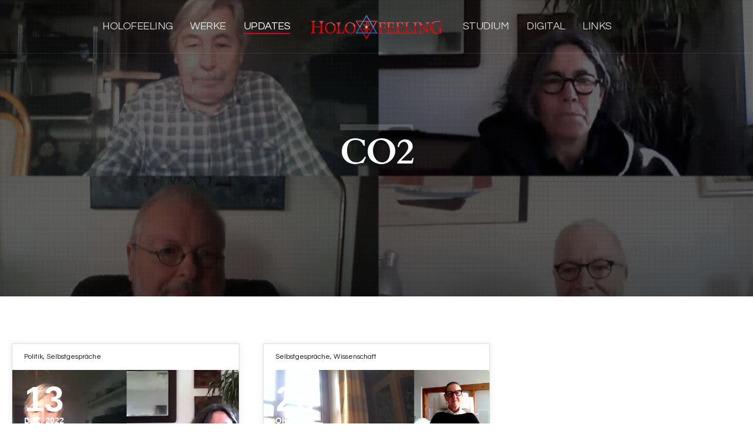

--- FILE ---
content_type: text/css
request_url: https://holofeeling.online/wp-content/themes/brooklyn/css/ut.core.plugins.css?ver=6.8.3
body_size: 181721
content:
/*
##########################################################################################

BROOKLYN THEME BY UNITED THEMES™ (A BRAND OF DIGISHARK™ LLC)

WEB DEVELOPMENT FORGE EST.2011
 
WWW.UNITEDTHEMES.COM 

COPYRIGHT 2011 - 2025 ALL RIGHTS RESERVED BY UNITED THEMES™ (A BRAND OF DIGISHARK® LLC)

##########################################################################################
*/

/* Table of Content
==================================================

	# Responsive Grid
	# Animate CSS
	# Portfolio CSS
	# Pricing Table CSS ( deprecated ) */

/* Responsive Grid
================================================== */
@media (max-width: 400px) {
    @-ms-viewport {
        width: 320px;
    }
}
.clear {
    clear: both;
    display: block;
    overflow: hidden;
    visibility: hidden;
    width: 0;
    height: 0;
}

.grid-container:before, .mobile-grid-5:before, .mobile-grid-10:before, .mobile-grid-15:before, .mobile-grid-20:before, .mobile-grid-25:before, .mobile-grid-30:before, .mobile-grid-35:before, .mobile-grid-40:before, .mobile-grid-45:before, .mobile-grid-50:before, .mobile-grid-55:before, .mobile-grid-60:before, .mobile-grid-65:before, .mobile-grid-70:before, .mobile-grid-75:before, .mobile-grid-80:before, .mobile-grid-85:before, .mobile-grid-90:before, .mobile-grid-95:before, .mobile-grid-100:before, .mobile-grid-33:before, .mobile-grid-66:before, .tablet-grid-5:before, .tablet-grid-10:before, .tablet-grid-15:before, .tablet-grid-20:before, .tablet-grid-25:before, .tablet-grid-30:before, .tablet-grid-35:before, .tablet-grid-40:before, .tablet-grid-45:before, .tablet-grid-50:before, .tablet-grid-55:before, .tablet-grid-60:before, .tablet-grid-65:before, .tablet-grid-70:before, .tablet-grid-75:before, .tablet-grid-80:before, .tablet-grid-85:before, .tablet-grid-90:before, .tablet-grid-95:before, .tablet-grid-100:before, .tablet-grid-33:before, .tablet-grid-66:before, .grid-5:before, .grid-10:before, .grid-15:before, .grid-20:before, .grid-25:before, .grid-30:before, .grid-35:before, .grid-40:before, .grid-45:before, .grid-50:before, .grid-55:before, .grid-60:before, .grid-65:before, .grid-70:before, .grid-75:before, .grid-80:before, .grid-85:before, .grid-90:before, .grid-95:before, .grid-100:before, .grid-33:before, .grid-66:before, .grid-offset:before, .clearfix:before,
.grid-container:after,
.mobile-grid-5:after,
.mobile-grid-10:after,
.mobile-grid-15:after,
.mobile-grid-20:after,
.mobile-grid-25:after,
.mobile-grid-30:after,
.mobile-grid-35:after,
.mobile-grid-40:after,
.mobile-grid-45:after,
.mobile-grid-50:after,
.mobile-grid-55:after,
.mobile-grid-60:after,
.mobile-grid-65:after,
.mobile-grid-70:after,
.mobile-grid-75:after,
.mobile-grid-80:after,
.mobile-grid-85:after,
.mobile-grid-90:after,
.mobile-grid-95:after,
.mobile-grid-100:after,
.mobile-grid-33:after,
.mobile-grid-66:after,
.tablet-grid-5:after,
.tablet-grid-10:after,
.tablet-grid-15:after,
.tablet-grid-20:after,
.tablet-grid-25:after,
.tablet-grid-30:after,
.tablet-grid-35:after,
.tablet-grid-40:after,
.tablet-grid-45:after,
.tablet-grid-50:after,
.tablet-grid-55:after,
.tablet-grid-60:after,
.tablet-grid-65:after,
.tablet-grid-70:after,
.tablet-grid-75:after,
.tablet-grid-80:after,
.tablet-grid-85:after,
.tablet-grid-90:after,
.tablet-grid-95:after,
.tablet-grid-100:after,
.tablet-grid-33:after,
.tablet-grid-66:after,
.grid-5:after,
.grid-10:after,
.grid-15:after,
.grid-20:after,
.grid-25:after,
.grid-30:after,
.grid-35:after,
.grid-40:after,
.grid-45:after,
.grid-50:after,
.grid-55:after,
.grid-60:after,
.grid-65:after,
.grid-70:after,
.grid-75:after,
.grid-80:after,
.grid-85:after,
.grid-90:after,
.grid-95:after,
.grid-100:after,
.grid-33:after,
.grid-66:after,
.grid-offset:after,
.clearfix:after {
    content: ".";
    display: block;
    overflow: hidden;
    visibility: hidden;
    font-size: 0;
    line-height: 0;
    width: 0;
    height: 0;
}

.grid-container:after, .mobile-grid-5:after, .mobile-grid-10:after, .mobile-grid-15:after, .mobile-grid-20:after, .mobile-grid-25:after, .mobile-grid-30:after, .mobile-grid-35:after, .mobile-grid-40:after, .mobile-grid-45:after, .mobile-grid-50:after, .mobile-grid-55:after, .mobile-grid-60:after, .mobile-grid-65:after, .mobile-grid-70:after, .mobile-grid-75:after, .mobile-grid-80:after, .mobile-grid-85:after, .mobile-grid-90:after, .mobile-grid-95:after, .mobile-grid-100:after, .mobile-grid-33:after, .mobile-grid-66:after, .tablet-grid-5:after, .tablet-grid-10:after, .tablet-grid-15:after, .tablet-grid-20:after, .tablet-grid-25:after, .tablet-grid-30:after, .tablet-grid-35:after, .tablet-grid-40:after, .tablet-grid-45:after, .tablet-grid-50:after, .tablet-grid-55:after, .tablet-grid-60:after, .tablet-grid-65:after, .tablet-grid-70:after, .tablet-grid-75:after, .tablet-grid-80:after, .tablet-grid-85:after, .tablet-grid-90:after, .tablet-grid-95:after, .tablet-grid-100:after, .tablet-grid-33:after, .tablet-grid-66:after, .grid-5:after, .grid-10:after, .grid-15:after, .grid-20:after, .grid-25:after, .grid-30:after, .grid-35:after, .grid-40:after, .grid-45:after, .grid-50:after, .grid-55:after, .grid-60:after, .grid-65:after, .grid-70:after, .grid-75:after, .grid-80:after, .grid-85:after, .grid-90:after, .grid-95:after, .grid-100:after, .grid-33:after, .grid-66:after, .grid-offset:after, .clearfix:after {
    clear: both;
}

.grid-container {
    margin-left: auto;
    margin-right: auto;
    max-width: 1200px;
    padding-left: 10px;
    padding-right: 10px;
}

.mobile-grid-5, .mobile-grid-10, .mobile-grid-15, .mobile-grid-20, .mobile-grid-25, .mobile-grid-30, .mobile-grid-35, .mobile-grid-40, .mobile-grid-45, .mobile-grid-50, .mobile-grid-55, .mobile-grid-60, .mobile-grid-65, .mobile-grid-70, .mobile-grid-75, .mobile-grid-80, .mobile-grid-85, .mobile-grid-90, .mobile-grid-95, .mobile-grid-100, .mobile-grid-33, .mobile-grid-66, .tablet-grid-5, .tablet-grid-10, .tablet-grid-15, .tablet-grid-20, .tablet-grid-25, .tablet-grid-30, .tablet-grid-35, .tablet-grid-40, .tablet-grid-45, .tablet-grid-50, .tablet-grid-55, .tablet-grid-60, .tablet-grid-65, .tablet-grid-70, .tablet-grid-75, .tablet-grid-80, .tablet-grid-85, .tablet-grid-90, .tablet-grid-95, .tablet-grid-100, .tablet-grid-33, .tablet-grid-66, .grid-5, .grid-10, .grid-15, .grid-20, .grid-25, .grid-30, .grid-35, .grid-40, .grid-45, .grid-50, .grid-55, .grid-60, .grid-65, .grid-70, .grid-75, .grid-80, .grid-85, .grid-90, .grid-95, .grid-100, .grid-33, .grid-66 {
    -moz-box-sizing: border-box;
    -webkit-box-sizing: border-box;
    box-sizing: border-box;
    padding-left: 10px;
    padding-right: 10px;
}

.grid-parent {
    padding-left: 0;
    padding-right: 0;
}

.grid-offset {
    clear: both;
    margin-left: -10px;
    margin-right: -10px;
}

@media (max-width: 767px) {
    .mobile-push-5, .mobile-pull-5, .mobile-push-10, .mobile-pull-10, .mobile-push-15, .mobile-pull-15, .mobile-push-20, .mobile-pull-20, .mobile-push-25, .mobile-pull-25, .mobile-push-30, .mobile-pull-30, .mobile-push-35, .mobile-pull-35, .mobile-push-40, .mobile-pull-40, .mobile-push-45, .mobile-pull-45, .mobile-push-50, .mobile-pull-50, .mobile-push-55, .mobile-pull-55, .mobile-push-60, .mobile-pull-60, .mobile-push-65, .mobile-pull-65, .mobile-push-70, .mobile-pull-70, .mobile-push-75, .mobile-pull-75, .mobile-push-80, .mobile-pull-80, .mobile-push-85, .mobile-pull-85, .mobile-push-90, .mobile-pull-90, .mobile-push-95, .mobile-pull-95, .mobile-push-33, .mobile-pull-33, .mobile-push-66, .mobile-pull-66 {
        position: relative;
    }

    .hide-on-mobile {
        display: none !important;
    }

    .mobile-grid-5 {
        float: left;
        width: 5%;
    }

    .mobile-prefix-5 {
        margin-left: 5%;
    }

    .mobile-suffix-5 {
        margin-right: 5%;
    }

    .mobile-push-5 {
        left: 5%;
    }

    .mobile-pull-5 {
        left: -5%;
    }

    .mobile-grid-10 {
        float: left;
        width: 10%;
    }

    .mobile-prefix-10 {
        margin-left: 10%;
    }

    .mobile-suffix-10 {
        margin-right: 10%;
    }

    .mobile-push-10 {
        left: 10%;
    }

    .mobile-pull-10 {
        left: -10%;
    }

    .mobile-grid-15 {
        float: left;
        width: 15%;
    }

    .mobile-prefix-15 {
        margin-left: 15%;
    }

    .mobile-suffix-15 {
        margin-right: 15%;
    }

    .mobile-push-15 {
        left: 15%;
    }

    .mobile-pull-15 {
        left: -15%;
    }

    .mobile-grid-20 {
        float: left;
        width: 20%;
    }

    .mobile-prefix-20 {
        margin-left: 20%;
    }

    .mobile-suffix-20 {
        margin-right: 20%;
    }

    .mobile-push-20 {
        left: 20%;
    }

    .mobile-pull-20 {
        left: -20%;
    }

    .mobile-grid-25 {
        float: left;
        width: 25%;
    }

    .mobile-prefix-25 {
        margin-left: 25%;
    }

    .mobile-suffix-25 {
        margin-right: 25%;
    }

    .mobile-push-25 {
        left: 25%;
    }

    .mobile-pull-25 {
        left: -25%;
    }

    .mobile-grid-30 {
        float: left;
        width: 30%;
    }

    .mobile-prefix-30 {
        margin-left: 30%;
    }

    .mobile-suffix-30 {
        margin-right: 30%;
    }

    .mobile-push-30 {
        left: 30%;
    }

    .mobile-pull-30 {
        left: -30%;
    }

    .mobile-grid-35 {
        float: left;
        width: 35%;
    }

    .mobile-prefix-35 {
        margin-left: 35%;
    }

    .mobile-suffix-35 {
        margin-right: 35%;
    }

    .mobile-push-35 {
        left: 35%;
    }

    .mobile-pull-35 {
        left: -35%;
    }

    .mobile-grid-40 {
        float: left;
        width: 40%;
    }

    .mobile-prefix-40 {
        margin-left: 40%;
    }

    .mobile-suffix-40 {
        margin-right: 40%;
    }

    .mobile-push-40 {
        left: 40%;
    }

    .mobile-pull-40 {
        left: -40%;
    }

    .mobile-grid-45 {
        float: left;
        width: 45%;
    }

    .mobile-prefix-45 {
        margin-left: 45%;
    }

    .mobile-suffix-45 {
        margin-right: 45%;
    }

    .mobile-push-45 {
        left: 45%;
    }

    .mobile-pull-45 {
        left: -45%;
    }

    .mobile-grid-50 {
        float: left;
        width: 50%;
    }

    .mobile-prefix-50 {
        margin-left: 50%;
    }

    .mobile-suffix-50 {
        margin-right: 50%;
    }

    .mobile-push-50 {
        left: 50%;
    }

    .mobile-pull-50 {
        left: -50%;
    }

    .mobile-grid-55 {
        float: left;
        width: 55%;
    }

    .mobile-prefix-55 {
        margin-left: 55%;
    }

    .mobile-suffix-55 {
        margin-right: 55%;
    }

    .mobile-push-55 {
        left: 55%;
    }

    .mobile-pull-55 {
        left: -55%;
    }

    .mobile-grid-60 {
        float: left;
        width: 60%;
    }

    .mobile-prefix-60 {
        margin-left: 60%;
    }

    .mobile-suffix-60 {
        margin-right: 60%;
    }

    .mobile-push-60 {
        left: 60%;
    }

    .mobile-pull-60 {
        left: -60%;
    }

    .mobile-grid-65 {
        float: left;
        width: 65%;
    }

    .mobile-prefix-65 {
        margin-left: 65%;
    }

    .mobile-suffix-65 {
        margin-right: 65%;
    }

    .mobile-push-65 {
        left: 65%;
    }

    .mobile-pull-65 {
        left: -65%;
    }

    .mobile-grid-70 {
        float: left;
        width: 70%;
    }

    .mobile-prefix-70 {
        margin-left: 70%;
    }

    .mobile-suffix-70 {
        margin-right: 70%;
    }

    .mobile-push-70 {
        left: 70%;
    }

    .mobile-pull-70 {
        left: -70%;
    }

    .mobile-grid-75 {
        float: left;
        width: 75%;
    }

    .mobile-prefix-75 {
        margin-left: 75%;
    }

    .mobile-suffix-75 {
        margin-right: 75%;
    }

    .mobile-push-75 {
        left: 75%;
    }

    .mobile-pull-75 {
        left: -75%;
    }

    .mobile-grid-80 {
        float: left;
        width: 80%;
    }

    .mobile-prefix-80 {
        margin-left: 80%;
    }

    .mobile-suffix-80 {
        margin-right: 80%;
    }

    .mobile-push-80 {
        left: 80%;
    }

    .mobile-pull-80 {
        left: -80%;
    }

    .mobile-grid-85 {
        float: left;
        width: 85%;
    }

    .mobile-prefix-85 {
        margin-left: 85%;
    }

    .mobile-suffix-85 {
        margin-right: 85%;
    }

    .mobile-push-85 {
        left: 85%;
    }

    .mobile-pull-85 {
        left: -85%;
    }

    .mobile-grid-90 {
        float: left;
        width: 90%;
    }

    .mobile-prefix-90 {
        margin-left: 90%;
    }

    .mobile-suffix-90 {
        margin-right: 90%;
    }

    .mobile-push-90 {
        left: 90%;
    }

    .mobile-pull-90 {
        left: -90%;
    }

    .mobile-grid-95 {
        float: left;
        width: 95%;
    }

    .mobile-prefix-95 {
        margin-left: 95%;
    }

    .mobile-suffix-95 {
        margin-right: 95%;
    }

    .mobile-push-95 {
        left: 95%;
    }

    .mobile-pull-95 {
        left: -95%;
    }

    .mobile-grid-33 {
        float: left;
        width: 33.33333%;
    }

    .mobile-prefix-33 {
        margin-left: 33.33333%;
    }

    .mobile-suffix-33 {
        margin-right: 33.33333%;
    }

    .mobile-push-33 {
        left: 33.33333%;
    }

    .mobile-pull-33 {
        left: -33.33333%;
    }

    .mobile-grid-66 {
        float: left;
        width: 66.66667%;
    }

    .mobile-prefix-66 {
        margin-left: 66.66667%;
    }

    .mobile-suffix-66 {
        margin-right: 66.66667%;
    }

    .mobile-push-66 {
        left: 66.66667%;
    }

    .mobile-pull-66 {
        left: -66.66667%;
    }

    .mobile-grid-100 {
        clear: both;
        width: 100%;
    }
}
@media (min-width: 768px) and (max-width: 1024px) {
    .tablet-push-5, .tablet-pull-5, .tablet-push-10, .tablet-pull-10, .tablet-push-15, .tablet-pull-15, .tablet-push-20, .tablet-pull-20, .tablet-push-25, .tablet-pull-25, .tablet-push-30, .tablet-pull-30, .tablet-push-35, .tablet-pull-35, .tablet-push-40, .tablet-pull-40, .tablet-push-45, .tablet-pull-45, .tablet-push-50, .tablet-pull-50, .tablet-push-55, .tablet-pull-55, .tablet-push-60, .tablet-pull-60, .tablet-push-65, .tablet-pull-65, .tablet-push-70, .tablet-pull-70, .tablet-push-75, .tablet-pull-75, .tablet-push-80, .tablet-pull-80, .tablet-push-85, .tablet-pull-85, .tablet-push-90, .tablet-pull-90, .tablet-push-95, .tablet-pull-95, .tablet-push-33, .tablet-pull-33, .tablet-push-66, .tablet-pull-66 {
        position: relative;
    }

    .hide-on-tablet {
        display: none !important;
    }

    .tablet-grid-5 {
        float: left;
        width: 5%;
    }

    .tablet-prefix-5 {
        margin-left: 5%;
    }

    .tablet-suffix-5 {
        margin-right: 5%;
    }

    .tablet-push-5 {
        left: 5%;
    }

    .tablet-pull-5 {
        left: -5%;
    }

    .tablet-grid-10 {
        float: left;
        width: 10%;
    }

    .tablet-prefix-10 {
        margin-left: 10%;
    }

    .tablet-suffix-10 {
        margin-right: 10%;
    }

    .tablet-push-10 {
        left: 10%;
    }

    .tablet-pull-10 {
        left: -10%;
    }

    .tablet-grid-15 {
        float: left;
        width: 15%;
    }

    .tablet-prefix-15 {
        margin-left: 15%;
    }

    .tablet-suffix-15 {
        margin-right: 15%;
    }

    .tablet-push-15 {
        left: 15%;
    }

    .tablet-pull-15 {
        left: -15%;
    }

    .tablet-grid-20 {
        float: left;
        width: 20%;
    }

    .tablet-prefix-20 {
        margin-left: 20%;
    }

    .tablet-suffix-20 {
        margin-right: 20%;
    }

    .tablet-push-20 {
        left: 20%;
    }

    .tablet-pull-20 {
        left: -20%;
    }

    .tablet-grid-25 {
        float: left;
        width: 25%;
    }

    .tablet-prefix-25 {
        margin-left: 25%;
    }

    .tablet-suffix-25 {
        margin-right: 25%;
    }

    .tablet-push-25 {
        left: 25%;
    }

    .tablet-pull-25 {
        left: -25%;
    }

    .tablet-grid-30 {
        float: left;
        width: 30%;
    }

    .tablet-prefix-30 {
        margin-left: 30%;
    }

    .tablet-suffix-30 {
        margin-right: 30%;
    }

    .tablet-push-30 {
        left: 30%;
    }

    .tablet-pull-30 {
        left: -30%;
    }

    .tablet-grid-35 {
        float: left;
        width: 35%;
    }

    .tablet-prefix-35 {
        margin-left: 35%;
    }

    .tablet-suffix-35 {
        margin-right: 35%;
    }

    .tablet-push-35 {
        left: 35%;
    }

    .tablet-pull-35 {
        left: -35%;
    }

    .tablet-grid-40 {
        float: left;
        width: 40%;
    }

    .tablet-prefix-40 {
        margin-left: 40%;
    }

    .tablet-suffix-40 {
        margin-right: 40%;
    }

    .tablet-push-40 {
        left: 40%;
    }

    .tablet-pull-40 {
        left: -40%;
    }

    .tablet-grid-45 {
        float: left;
        width: 45%;
    }

    .tablet-prefix-45 {
        margin-left: 45%;
    }

    .tablet-suffix-45 {
        margin-right: 45%;
    }

    .tablet-push-45 {
        left: 45%;
    }

    .tablet-pull-45 {
        left: -45%;
    }

    .tablet-grid-50 {
        float: left;
        width: 50%;
    }

    .tablet-prefix-50 {
        margin-left: 50%;
    }

    .tablet-suffix-50 {
        margin-right: 50%;
    }

    .tablet-push-50 {
        left: 50%;
    }

    .tablet-pull-50 {
        left: -50%;
    }

    .tablet-grid-55 {
        float: left;
        width: 55%;
    }

    .tablet-prefix-55 {
        margin-left: 55%;
    }

    .tablet-suffix-55 {
        margin-right: 55%;
    }

    .tablet-push-55 {
        left: 55%;
    }

    .tablet-pull-55 {
        left: -55%;
    }

    .tablet-grid-60 {
        float: left;
        width: 60%;
    }

    .tablet-prefix-60 {
        margin-left: 60%;
    }

    .tablet-suffix-60 {
        margin-right: 60%;
    }

    .tablet-push-60 {
        left: 60%;
    }

    .tablet-pull-60 {
        left: -60%;
    }

    .tablet-grid-65 {
        float: left;
        width: 65%;
    }

    .tablet-prefix-65 {
        margin-left: 65%;
    }

    .tablet-suffix-65 {
        margin-right: 65%;
    }

    .tablet-push-65 {
        left: 65%;
    }

    .tablet-pull-65 {
        left: -65%;
    }

    .tablet-grid-70 {
        float: left;
        width: 70%;
    }

    .tablet-prefix-70 {
        margin-left: 70%;
    }

    .tablet-suffix-70 {
        margin-right: 70%;
    }

    .tablet-push-70 {
        left: 70%;
    }

    .tablet-pull-70 {
        left: -70%;
    }

    .tablet-grid-75 {
        float: left;
        width: 75%;
    }

    .tablet-prefix-75 {
        margin-left: 75%;
    }

    .tablet-suffix-75 {
        margin-right: 75%;
    }

    .tablet-push-75 {
        left: 75%;
    }

    .tablet-pull-75 {
        left: -75%;
    }

    .tablet-grid-80 {
        float: left;
        width: 80%;
    }

    .tablet-prefix-80 {
        margin-left: 80%;
    }

    .tablet-suffix-80 {
        margin-right: 80%;
    }

    .tablet-push-80 {
        left: 80%;
    }

    .tablet-pull-80 {
        left: -80%;
    }

    .tablet-grid-85 {
        float: left;
        width: 85%;
    }

    .tablet-prefix-85 {
        margin-left: 85%;
    }

    .tablet-suffix-85 {
        margin-right: 85%;
    }

    .tablet-push-85 {
        left: 85%;
    }

    .tablet-pull-85 {
        left: -85%;
    }

    .tablet-grid-90 {
        float: left;
        width: 90%;
    }

    .tablet-prefix-90 {
        margin-left: 90%;
    }

    .tablet-suffix-90 {
        margin-right: 90%;
    }

    .tablet-push-90 {
        left: 90%;
    }

    .tablet-pull-90 {
        left: -90%;
    }

    .tablet-grid-95 {
        float: left;
        width: 95%;
    }

    .tablet-prefix-95 {
        margin-left: 95%;
    }

    .tablet-suffix-95 {
        margin-right: 95%;
    }

    .tablet-push-95 {
        left: 95%;
    }

    .tablet-pull-95 {
        left: -95%;
    }

    .tablet-grid-33 {
        float: left;
        width: 33.33333%;
    }

    .tablet-prefix-33 {
        margin-left: 33.33333%;
    }

    .tablet-suffix-33 {
        margin-right: 33.33333%;
    }

    .tablet-push-33 {
        left: 33.33333%;
    }

    .tablet-pull-33 {
        left: -33.33333%;
    }

    .tablet-grid-66 {
        float: left;
        width: 66.66667%;
    }

    .tablet-prefix-66 {
        margin-left: 66.66667%;
    }

    .tablet-suffix-66 {
        margin-right: 66.66667%;
    }

    .tablet-push-66 {
        left: 66.66667%;
    }

    .tablet-pull-66 {
        left: -66.66667%;
    }

    .tablet-grid-100 {
        clear: both;
        width: 100%;
    }
}
@media (min-width: 1025px) {
    .push-5, .pull-5, .push-10, .pull-10, .push-15, .pull-15, .push-20, .pull-20, .push-25, .pull-25, .push-30, .pull-30, .push-35, .pull-35, .push-40, .pull-40, .push-45, .pull-45, .push-50, .pull-50, .push-55, .pull-55, .push-60, .pull-60, .push-65, .pull-65, .push-70, .pull-70, .push-75, .pull-75, .push-80, .pull-80, .push-85, .pull-85, .push-90, .pull-90, .push-95, .pull-95, .push-33, .pull-33, .push-66, .pull-66 {
        position: relative;
    }

    .hide-on-desktop {
        display: none !important;
    }

    .grid-5 {
        float: left;
        width: 5%;
    }

    .prefix-5 {
        margin-left: 5%;
    }

    .suffix-5 {
        margin-right: 5%;
    }

    .push-5 {
        left: 5%;
    }

    .pull-5 {
        left: -5%;
    }

    .grid-10 {
        float: left;
        width: 10%;
    }

    .prefix-10 {
        margin-left: 10%;
    }

    .suffix-10 {
        margin-right: 10%;
    }

    .push-10 {
        left: 10%;
    }

    .pull-10 {
        left: -10%;
    }

    .grid-15 {
        float: left;
        width: 15%;
    }

    .prefix-15 {
        margin-left: 15%;
    }

    .suffix-15 {
        margin-right: 15%;
    }

    .push-15 {
        left: 15%;
    }

    .pull-15 {
        left: -15%;
    }

    .grid-20 {
        float: left;
        width: 20%;
    }

    .prefix-20 {
        margin-left: 20%;
    }

    .suffix-20 {
        margin-right: 20%;
    }

    .push-20 {
        left: 20%;
    }

    .pull-20 {
        left: -20%;
    }

    .grid-25 {
        float: left;
        width: 25%;
    }

    .prefix-25 {
        margin-left: 25%;
    }

    .suffix-25 {
        margin-right: 25%;
    }

    .push-25 {
        left: 25%;
    }

    .pull-25 {
        left: -25%;
    }

    .grid-30 {
        float: left;
        width: 30%;
    }

    .prefix-30 {
        margin-left: 30%;
    }

    .suffix-30 {
        margin-right: 30%;
    }

    .push-30 {
        left: 30%;
    }

    .pull-30 {
        left: -30%;
    }

    .grid-35 {
        float: left;
        width: 35%;
    }

    .prefix-35 {
        margin-left: 35%;
    }

    .suffix-35 {
        margin-right: 35%;
    }

    .push-35 {
        left: 35%;
    }

    .pull-35 {
        left: -35%;
    }

    .grid-40 {
        float: left;
        width: 40%;
    }

    .prefix-40 {
        margin-left: 40%;
    }

    .suffix-40 {
        margin-right: 40%;
    }

    .push-40 {
        left: 40%;
    }

    .pull-40 {
        left: -40%;
    }

    .grid-45 {
        float: left;
        width: 45%;
    }

    .prefix-45 {
        margin-left: 45%;
    }

    .suffix-45 {
        margin-right: 45%;
    }

    .push-45 {
        left: 45%;
    }

    .pull-45 {
        left: -45%;
    }

    .grid-50 {
        float: left;
        width: 50%;
    }

    .prefix-50 {
        margin-left: 50%;
    }

    .suffix-50 {
        margin-right: 50%;
    }

    .push-50 {
        left: 50%;
    }

    .pull-50 {
        left: -50%;
    }

    .grid-55 {
        float: left;
        width: 55%;
    }

    .prefix-55 {
        margin-left: 55%;
    }

    .suffix-55 {
        margin-right: 55%;
    }

    .push-55 {
        left: 55%;
    }

    .pull-55 {
        left: -55%;
    }

    .grid-60 {
        float: left;
        width: 60%;
    }

    .prefix-60 {
        margin-left: 60%;
    }

    .suffix-60 {
        margin-right: 60%;
    }

    .push-60 {
        left: 60%;
    }

    .pull-60 {
        left: -60%;
    }

    .grid-65 {
        float: left;
        width: 65%;
    }

    .prefix-65 {
        margin-left: 65%;
    }

    .suffix-65 {
        margin-right: 65%;
    }

    .push-65 {
        left: 65%;
    }

    .pull-65 {
        left: -65%;
    }

    .grid-70 {
        float: left;
        width: 70%;
    }

    .prefix-70 {
        margin-left: 70%;
    }

    .suffix-70 {
        margin-right: 70%;
    }

    .push-70 {
        left: 70%;
    }

    .pull-70 {
        left: -70%;
    }

    .grid-75 {
        float: left;
        width: 75%;
    }

    .prefix-75 {
        margin-left: 75%;
    }

    .suffix-75 {
        margin-right: 75%;
    }

    .push-75 {
        left: 75%;
    }

    .pull-75 {
        left: -75%;
    }

    .grid-80 {
        float: left;
        width: 80%;
    }

    .prefix-80 {
        margin-left: 80%;
    }

    .suffix-80 {
        margin-right: 80%;
    }

    .push-80 {
        left: 80%;
    }

    .pull-80 {
        left: -80%;
    }

    .grid-85 {
        float: left;
        width: 85%;
    }

    .prefix-85 {
        margin-left: 85%;
    }

    .suffix-85 {
        margin-right: 85%;
    }

    .push-85 {
        left: 85%;
    }

    .pull-85 {
        left: -85%;
    }

    .grid-90 {
        float: left;
        width: 90%;
    }

    .prefix-90 {
        margin-left: 90%;
    }

    .suffix-90 {
        margin-right: 90%;
    }

    .push-90 {
        left: 90%;
    }

    .pull-90 {
        left: -90%;
    }

    .grid-95 {
        float: left;
        width: 95%;
    }

    .prefix-95 {
        margin-left: 95%;
    }

    .suffix-95 {
        margin-right: 95%;
    }

    .push-95 {
        left: 95%;
    }

    .pull-95 {
        left: -95%;
    }

    .grid-33 {
        float: left;
        width: 33.33333%;
    }

    .prefix-33 {
        margin-left: 33.33333%;
    }

    .suffix-33 {
        margin-right: 33.33333%;
    }

    .push-33 {
        left: 33.33333%;
    }

    .pull-33 {
        left: -33.33333%;
    }

    .grid-66 {
        float: left;
        width: 66.66667%;
    }

    .prefix-66 {
        margin-left: 66.66667%;
    }

    .suffix-66 {
        margin-right: 66.66667%;
    }

    .push-66 {
        left: 66.66667%;
    }

    .pull-66 {
        left: -66.66667%;
    }

    .grid-100 {
        clear: both;
        width: 100%;
    }

}

/* Animate CSS
================================================== */

/*!
 * animate.css -https://daneden.github.io/animate.css/
 * Version - 3.7.2
 * Licensed under the MIT license - http://opensource.org/licenses/MIT
 *
 * Copyright (c) 2019 Daniel Eden
 */

@-webkit-keyframes bounce {
    from,
    20%,
    53%,
    80%,
    to {
        -webkit-animation-timing-function: cubic-bezier(0.215, 0.61, 0.355, 1);
        animation-timing-function: cubic-bezier(0.215, 0.61, 0.355, 1);
        -webkit-transform: translate3d(0, 0, 0);
        transform: translate3d(0, 0, 0);
    }

    40%,
    43% {
        -webkit-animation-timing-function: cubic-bezier(0.755, 0.05, 0.855, 0.06);
        animation-timing-function: cubic-bezier(0.755, 0.05, 0.855, 0.06);
        -webkit-transform: translate3d(0, -30px, 0);
        transform: translate3d(0, -30px, 0);
    }

    70% {
        -webkit-animation-timing-function: cubic-bezier(0.755, 0.05, 0.855, 0.06);
        animation-timing-function: cubic-bezier(0.755, 0.05, 0.855, 0.06);
        -webkit-transform: translate3d(0, -15px, 0);
        transform: translate3d(0, -15px, 0);
    }

    90% {
        -webkit-transform: translate3d(0, -4px, 0);
        transform: translate3d(0, -4px, 0);
    }
}

@keyframes bounce {
    from,
    20%,
    53%,
    80%,
    to {
        -webkit-animation-timing-function: cubic-bezier(0.215, 0.61, 0.355, 1);
        animation-timing-function: cubic-bezier(0.215, 0.61, 0.355, 1);
        -webkit-transform: translate3d(0, 0, 0);
        transform: translate3d(0, 0, 0);
    }

    40%,
    43% {
        -webkit-animation-timing-function: cubic-bezier(0.755, 0.05, 0.855, 0.06);
        animation-timing-function: cubic-bezier(0.755, 0.05, 0.855, 0.06);
        -webkit-transform: translate3d(0, -30px, 0);
        transform: translate3d(0, -30px, 0);
    }

    70% {
        -webkit-animation-timing-function: cubic-bezier(0.755, 0.05, 0.855, 0.06);
        animation-timing-function: cubic-bezier(0.755, 0.05, 0.855, 0.06);
        -webkit-transform: translate3d(0, -15px, 0);
        transform: translate3d(0, -15px, 0);
    }

    90% {
        -webkit-transform: translate3d(0, -4px, 0);
        transform: translate3d(0, -4px, 0);
    }
}

.bounce {
    -webkit-animation-name: bounce;
    animation-name: bounce;
    -webkit-transform-origin: center bottom;
    transform-origin: center bottom;
}

@-webkit-keyframes flash {
    from,
    50%,
    to {
        opacity: 1;
    }

    25%,
    75% {
        opacity: 0;
    }
}

@keyframes flash {
    from,
    50%,
    to {
        opacity: 1;
    }

    25%,
    75% {
        opacity: 0;
    }
}

.flash {
    -webkit-animation-name: flash;
    animation-name: flash;
}

/* originally authored by Nick Pettit - https://github.com/nickpettit/glide */

@-webkit-keyframes pulse {
    from {
        -webkit-transform: scale3d(1, 1, 1);
        transform: scale3d(1, 1, 1);
    }

    50% {
        -webkit-transform: scale3d(1.05, 1.05, 1.05);
        transform: scale3d(1.05, 1.05, 1.05);
    }

    to {
        -webkit-transform: scale3d(1, 1, 1);
        transform: scale3d(1, 1, 1);
    }
}

@keyframes pulse {
    from {
        -webkit-transform: scale3d(1, 1, 1);
        transform: scale3d(1, 1, 1);
    }

    50% {
        -webkit-transform: scale3d(1.05, 1.05, 1.05);
        transform: scale3d(1.05, 1.05, 1.05);
    }

    to {
        -webkit-transform: scale3d(1, 1, 1);
        transform: scale3d(1, 1, 1);
    }
}

.pulse {
    -webkit-animation-name: pulse;
    animation-name: pulse;
}

@-webkit-keyframes rubberBand {
    from {
        -webkit-transform: scale3d(1, 1, 1);
        transform: scale3d(1, 1, 1);
    }

    30% {
        -webkit-transform: scale3d(1.25, 0.75, 1);
        transform: scale3d(1.25, 0.75, 1);
    }

    40% {
        -webkit-transform: scale3d(0.75, 1.25, 1);
        transform: scale3d(0.75, 1.25, 1);
    }

    50% {
        -webkit-transform: scale3d(1.15, 0.85, 1);
        transform: scale3d(1.15, 0.85, 1);
    }

    65% {
        -webkit-transform: scale3d(0.95, 1.05, 1);
        transform: scale3d(0.95, 1.05, 1);
    }

    75% {
        -webkit-transform: scale3d(1.05, 0.95, 1);
        transform: scale3d(1.05, 0.95, 1);
    }

    to {
        -webkit-transform: scale3d(1, 1, 1);
        transform: scale3d(1, 1, 1);
    }
}

@keyframes rubberBand {
    from {
        -webkit-transform: scale3d(1, 1, 1);
        transform: scale3d(1, 1, 1);
    }

    30% {
        -webkit-transform: scale3d(1.25, 0.75, 1);
        transform: scale3d(1.25, 0.75, 1);
    }

    40% {
        -webkit-transform: scale3d(0.75, 1.25, 1);
        transform: scale3d(0.75, 1.25, 1);
    }

    50% {
        -webkit-transform: scale3d(1.15, 0.85, 1);
        transform: scale3d(1.15, 0.85, 1);
    }

    65% {
        -webkit-transform: scale3d(0.95, 1.05, 1);
        transform: scale3d(0.95, 1.05, 1);
    }

    75% {
        -webkit-transform: scale3d(1.05, 0.95, 1);
        transform: scale3d(1.05, 0.95, 1);
    }

    to {
        -webkit-transform: scale3d(1, 1, 1);
        transform: scale3d(1, 1, 1);
    }
}

.rubberBand {
    -webkit-animation-name: rubberBand;
    animation-name: rubberBand;
}

@-webkit-keyframes shake {
    from,
    to {
        -webkit-transform: translate3d(0, 0, 0);
        transform: translate3d(0, 0, 0);
    }

    10%,
    30%,
    50%,
    70%,
    90% {
        -webkit-transform: translate3d(-10px, 0, 0);
        transform: translate3d(-10px, 0, 0);
    }

    20%,
    40%,
    60%,
    80% {
        -webkit-transform: translate3d(10px, 0, 0);
        transform: translate3d(10px, 0, 0);
    }
}

@keyframes shake {
    from,
    to {
        -webkit-transform: translate3d(0, 0, 0);
        transform: translate3d(0, 0, 0);
    }

    10%,
    30%,
    50%,
    70%,
    90% {
        -webkit-transform: translate3d(-10px, 0, 0);
        transform: translate3d(-10px, 0, 0);
    }

    20%,
    40%,
    60%,
    80% {
        -webkit-transform: translate3d(10px, 0, 0);
        transform: translate3d(10px, 0, 0);
    }
}

.shake {
    -webkit-animation-name: shake;
    animation-name: shake;
}

@-webkit-keyframes headShake {
    0% {
        -webkit-transform: translateX(0);
        transform: translateX(0);
    }

    6.5% {
        -webkit-transform: translateX(-6px) rotateY(-9deg);
        transform: translateX(-6px) rotateY(-9deg);
    }

    18.5% {
        -webkit-transform: translateX(5px) rotateY(7deg);
        transform: translateX(5px) rotateY(7deg);
    }

    31.5% {
        -webkit-transform: translateX(-3px) rotateY(-5deg);
        transform: translateX(-3px) rotateY(-5deg);
    }

    43.5% {
        -webkit-transform: translateX(2px) rotateY(3deg);
        transform: translateX(2px) rotateY(3deg);
    }

    50% {
        -webkit-transform: translateX(0);
        transform: translateX(0);
    }
}

@keyframes headShake {
    0% {
        -webkit-transform: translateX(0);
        transform: translateX(0);
    }

    6.5% {
        -webkit-transform: translateX(-6px) rotateY(-9deg);
        transform: translateX(-6px) rotateY(-9deg);
    }

    18.5% {
        -webkit-transform: translateX(5px) rotateY(7deg);
        transform: translateX(5px) rotateY(7deg);
    }

    31.5% {
        -webkit-transform: translateX(-3px) rotateY(-5deg);
        transform: translateX(-3px) rotateY(-5deg);
    }

    43.5% {
        -webkit-transform: translateX(2px) rotateY(3deg);
        transform: translateX(2px) rotateY(3deg);
    }

    50% {
        -webkit-transform: translateX(0);
        transform: translateX(0);
    }
}

.headShake {
    -webkit-animation-timing-function: ease-in-out;
    animation-timing-function: ease-in-out;
    -webkit-animation-name: headShake;
    animation-name: headShake;
}

@-webkit-keyframes swing {
    20% {
        -webkit-transform: rotate3d(0, 0, 1, 15deg);
        transform: rotate3d(0, 0, 1, 15deg);
    }

    40% {
        -webkit-transform: rotate3d(0, 0, 1, -10deg);
        transform: rotate3d(0, 0, 1, -10deg);
    }

    60% {
        -webkit-transform: rotate3d(0, 0, 1, 5deg);
        transform: rotate3d(0, 0, 1, 5deg);
    }

    80% {
        -webkit-transform: rotate3d(0, 0, 1, -5deg);
        transform: rotate3d(0, 0, 1, -5deg);
    }

    to {
        -webkit-transform: rotate3d(0, 0, 1, 0deg);
        transform: rotate3d(0, 0, 1, 0deg);
    }
}

@keyframes swing {
    20% {
        -webkit-transform: rotate3d(0, 0, 1, 15deg);
        transform: rotate3d(0, 0, 1, 15deg);
    }

    40% {
        -webkit-transform: rotate3d(0, 0, 1, -10deg);
        transform: rotate3d(0, 0, 1, -10deg);
    }

    60% {
        -webkit-transform: rotate3d(0, 0, 1, 5deg);
        transform: rotate3d(0, 0, 1, 5deg);
    }

    80% {
        -webkit-transform: rotate3d(0, 0, 1, -5deg);
        transform: rotate3d(0, 0, 1, -5deg);
    }

    to {
        -webkit-transform: rotate3d(0, 0, 1, 0deg);
        transform: rotate3d(0, 0, 1, 0deg);
    }
}

.swing {
    -webkit-transform-origin: top center;
    transform-origin: top center;
    -webkit-animation-name: swing;
    animation-name: swing;
}

@-webkit-keyframes tada {
    from {
        -webkit-transform: scale3d(1, 1, 1);
        transform: scale3d(1, 1, 1);
    }

    10%,
    20% {
        -webkit-transform: scale3d(0.9, 0.9, 0.9) rotate3d(0, 0, 1, -3deg);
        transform: scale3d(0.9, 0.9, 0.9) rotate3d(0, 0, 1, -3deg);
    }

    30%,
    50%,
    70%,
    90% {
        -webkit-transform: scale3d(1.1, 1.1, 1.1) rotate3d(0, 0, 1, 3deg);
        transform: scale3d(1.1, 1.1, 1.1) rotate3d(0, 0, 1, 3deg);
    }

    40%,
    60%,
    80% {
        -webkit-transform: scale3d(1.1, 1.1, 1.1) rotate3d(0, 0, 1, -3deg);
        transform: scale3d(1.1, 1.1, 1.1) rotate3d(0, 0, 1, -3deg);
    }

    to {
        -webkit-transform: scale3d(1, 1, 1);
        transform: scale3d(1, 1, 1);
    }
}

@keyframes tada {
    from {
        -webkit-transform: scale3d(1, 1, 1);
        transform: scale3d(1, 1, 1);
    }

    10%,
    20% {
        -webkit-transform: scale3d(0.9, 0.9, 0.9) rotate3d(0, 0, 1, -3deg);
        transform: scale3d(0.9, 0.9, 0.9) rotate3d(0, 0, 1, -3deg);
    }

    30%,
    50%,
    70%,
    90% {
        -webkit-transform: scale3d(1.1, 1.1, 1.1) rotate3d(0, 0, 1, 3deg);
        transform: scale3d(1.1, 1.1, 1.1) rotate3d(0, 0, 1, 3deg);
    }

    40%,
    60%,
    80% {
        -webkit-transform: scale3d(1.1, 1.1, 1.1) rotate3d(0, 0, 1, -3deg);
        transform: scale3d(1.1, 1.1, 1.1) rotate3d(0, 0, 1, -3deg);
    }

    to {
        -webkit-transform: scale3d(1, 1, 1);
        transform: scale3d(1, 1, 1);
    }
}

.tada {
    -webkit-animation-name: tada;
    animation-name: tada;
}

/* originally authored by Nick Pettit - https://github.com/nickpettit/glide */

@-webkit-keyframes wobble {
    from {
        -webkit-transform: translate3d(0, 0, 0);
        transform: translate3d(0, 0, 0);
    }

    15% {
        -webkit-transform: translate3d(-25%, 0, 0) rotate3d(0, 0, 1, -5deg);
        transform: translate3d(-25%, 0, 0) rotate3d(0, 0, 1, -5deg);
    }

    30% {
        -webkit-transform: translate3d(20%, 0, 0) rotate3d(0, 0, 1, 3deg);
        transform: translate3d(20%, 0, 0) rotate3d(0, 0, 1, 3deg);
    }

    45% {
        -webkit-transform: translate3d(-15%, 0, 0) rotate3d(0, 0, 1, -3deg);
        transform: translate3d(-15%, 0, 0) rotate3d(0, 0, 1, -3deg);
    }

    60% {
        -webkit-transform: translate3d(10%, 0, 0) rotate3d(0, 0, 1, 2deg);
        transform: translate3d(10%, 0, 0) rotate3d(0, 0, 1, 2deg);
    }

    75% {
        -webkit-transform: translate3d(-5%, 0, 0) rotate3d(0, 0, 1, -1deg);
        transform: translate3d(-5%, 0, 0) rotate3d(0, 0, 1, -1deg);
    }

    to {
        -webkit-transform: translate3d(0, 0, 0);
        transform: translate3d(0, 0, 0);
    }
}

@keyframes wobble {
    from {
        -webkit-transform: translate3d(0, 0, 0);
        transform: translate3d(0, 0, 0);
    }

    15% {
        -webkit-transform: translate3d(-25%, 0, 0) rotate3d(0, 0, 1, -5deg);
        transform: translate3d(-25%, 0, 0) rotate3d(0, 0, 1, -5deg);
    }

    30% {
        -webkit-transform: translate3d(20%, 0, 0) rotate3d(0, 0, 1, 3deg);
        transform: translate3d(20%, 0, 0) rotate3d(0, 0, 1, 3deg);
    }

    45% {
        -webkit-transform: translate3d(-15%, 0, 0) rotate3d(0, 0, 1, -3deg);
        transform: translate3d(-15%, 0, 0) rotate3d(0, 0, 1, -3deg);
    }

    60% {
        -webkit-transform: translate3d(10%, 0, 0) rotate3d(0, 0, 1, 2deg);
        transform: translate3d(10%, 0, 0) rotate3d(0, 0, 1, 2deg);
    }

    75% {
        -webkit-transform: translate3d(-5%, 0, 0) rotate3d(0, 0, 1, -1deg);
        transform: translate3d(-5%, 0, 0) rotate3d(0, 0, 1, -1deg);
    }

    to {
        -webkit-transform: translate3d(0, 0, 0);
        transform: translate3d(0, 0, 0);
    }
}

.wobble {
    -webkit-animation-name: wobble;
    animation-name: wobble;
}

@-webkit-keyframes jello {
    from,
    11.1%,
    to {
        -webkit-transform: translate3d(0, 0, 0);
        transform: translate3d(0, 0, 0);
    }

    22.2% {
        -webkit-transform: skewX(-12.5deg) skewY(-12.5deg);
        transform: skewX(-12.5deg) skewY(-12.5deg);
    }

    33.3% {
        -webkit-transform: skewX(6.25deg) skewY(6.25deg);
        transform: skewX(6.25deg) skewY(6.25deg);
    }

    44.4% {
        -webkit-transform: skewX(-3.125deg) skewY(-3.125deg);
        transform: skewX(-3.125deg) skewY(-3.125deg);
    }

    55.5% {
        -webkit-transform: skewX(1.5625deg) skewY(1.5625deg);
        transform: skewX(1.5625deg) skewY(1.5625deg);
    }

    66.6% {
        -webkit-transform: skewX(-0.78125deg) skewY(-0.78125deg);
        transform: skewX(-0.78125deg) skewY(-0.78125deg);
    }

    77.7% {
        -webkit-transform: skewX(0.390625deg) skewY(0.390625deg);
        transform: skewX(0.390625deg) skewY(0.390625deg);
    }

    88.8% {
        -webkit-transform: skewX(-0.1953125deg) skewY(-0.1953125deg);
        transform: skewX(-0.1953125deg) skewY(-0.1953125deg);
    }
}

@keyframes jello {
    from,
    11.1%,
    to {
        -webkit-transform: translate3d(0, 0, 0);
        transform: translate3d(0, 0, 0);
    }

    22.2% {
        -webkit-transform: skewX(-12.5deg) skewY(-12.5deg);
        transform: skewX(-12.5deg) skewY(-12.5deg);
    }

    33.3% {
        -webkit-transform: skewX(6.25deg) skewY(6.25deg);
        transform: skewX(6.25deg) skewY(6.25deg);
    }

    44.4% {
        -webkit-transform: skewX(-3.125deg) skewY(-3.125deg);
        transform: skewX(-3.125deg) skewY(-3.125deg);
    }

    55.5% {
        -webkit-transform: skewX(1.5625deg) skewY(1.5625deg);
        transform: skewX(1.5625deg) skewY(1.5625deg);
    }

    66.6% {
        -webkit-transform: skewX(-0.78125deg) skewY(-0.78125deg);
        transform: skewX(-0.78125deg) skewY(-0.78125deg);
    }

    77.7% {
        -webkit-transform: skewX(0.390625deg) skewY(0.390625deg);
        transform: skewX(0.390625deg) skewY(0.390625deg);
    }

    88.8% {
        -webkit-transform: skewX(-0.1953125deg) skewY(-0.1953125deg);
        transform: skewX(-0.1953125deg) skewY(-0.1953125deg);
    }
}

.jello {
    -webkit-animation-name: jello;
    animation-name: jello;
    -webkit-transform-origin: center;
    transform-origin: center;
}

@-webkit-keyframes heartBeat {
    0% {
        -webkit-transform: scale(1);
        transform: scale(1);
    }

    14% {
        -webkit-transform: scale(1.3);
        transform: scale(1.3);
    }

    28% {
        -webkit-transform: scale(1);
        transform: scale(1);
    }

    42% {
        -webkit-transform: scale(1.3);
        transform: scale(1.3);
    }

    70% {
        -webkit-transform: scale(1);
        transform: scale(1);
    }
}

@keyframes heartBeat {
    0% {
        -webkit-transform: scale(1);
        transform: scale(1);
    }

    14% {
        -webkit-transform: scale(1.3);
        transform: scale(1.3);
    }

    28% {
        -webkit-transform: scale(1);
        transform: scale(1);
    }

    42% {
        -webkit-transform: scale(1.3);
        transform: scale(1.3);
    }

    70% {
        -webkit-transform: scale(1);
        transform: scale(1);
    }
}

.heartBeat {
    -webkit-animation-name: heartBeat;
    animation-name: heartBeat;
    -webkit-animation-duration: 1.3s;
    animation-duration: 1.3s;
    -webkit-animation-timing-function: ease-in-out;
    animation-timing-function: ease-in-out;
}

@-webkit-keyframes bounceIn {
    from,
    20%,
    40%,
    60%,
    80%,
    to {
        -webkit-animation-timing-function: cubic-bezier(0.215, 0.61, 0.355, 1);
        animation-timing-function: cubic-bezier(0.215, 0.61, 0.355, 1);
    }

    0% {
        opacity: 0;
        -webkit-transform: scale3d(0.3, 0.3, 0.3);
        transform: scale3d(0.3, 0.3, 0.3);
    }

    20% {
        -webkit-transform: scale3d(1.1, 1.1, 1.1);
        transform: scale3d(1.1, 1.1, 1.1);
    }

    40% {
        -webkit-transform: scale3d(0.9, 0.9, 0.9);
        transform: scale3d(0.9, 0.9, 0.9);
    }

    60% {
        opacity: 1;
        -webkit-transform: scale3d(1.03, 1.03, 1.03);
        transform: scale3d(1.03, 1.03, 1.03);
    }

    80% {
        -webkit-transform: scale3d(0.97, 0.97, 0.97);
        transform: scale3d(0.97, 0.97, 0.97);
    }

    to {
        opacity: 1;
        -webkit-transform: scale3d(1, 1, 1);
        transform: scale3d(1, 1, 1);
    }
}

@keyframes bounceIn {
    from,
    20%,
    40%,
    60%,
    80%,
    to {
        -webkit-animation-timing-function: cubic-bezier(0.215, 0.61, 0.355, 1);
        animation-timing-function: cubic-bezier(0.215, 0.61, 0.355, 1);
    }

    0% {
        opacity: 0;
        -webkit-transform: scale3d(0.3, 0.3, 0.3);
        transform: scale3d(0.3, 0.3, 0.3);
    }

    20% {
        -webkit-transform: scale3d(1.1, 1.1, 1.1);
        transform: scale3d(1.1, 1.1, 1.1);
    }

    40% {
        -webkit-transform: scale3d(0.9, 0.9, 0.9);
        transform: scale3d(0.9, 0.9, 0.9);
    }

    60% {
        opacity: 1;
        -webkit-transform: scale3d(1.03, 1.03, 1.03);
        transform: scale3d(1.03, 1.03, 1.03);
    }

    80% {
        -webkit-transform: scale3d(0.97, 0.97, 0.97);
        transform: scale3d(0.97, 0.97, 0.97);
    }

    to {
        opacity: 1;
        -webkit-transform: scale3d(1, 1, 1);
        transform: scale3d(1, 1, 1);
    }
}

.bounceIn {
    -webkit-animation-duration: 0.75s;
    animation-duration: 0.75s;
    -webkit-animation-name: bounceIn;
    animation-name: bounceIn;
}

@-webkit-keyframes bounceInDown {
    from,
    60%,
    75%,
    90%,
    to {
        -webkit-animation-timing-function: cubic-bezier(0.215, 0.61, 0.355, 1);
        animation-timing-function: cubic-bezier(0.215, 0.61, 0.355, 1);
    }

    0% {
        opacity: 0;
        -webkit-transform: translate3d(0, -3000px, 0);
        transform: translate3d(0, -3000px, 0);
    }

    60% {
        opacity: 1;
        -webkit-transform: translate3d(0, 25px, 0);
        transform: translate3d(0, 25px, 0);
    }

    75% {
        -webkit-transform: translate3d(0, -10px, 0);
        transform: translate3d(0, -10px, 0);
    }

    90% {
        -webkit-transform: translate3d(0, 5px, 0);
        transform: translate3d(0, 5px, 0);
    }

    to {
        -webkit-transform: translate3d(0, 0, 0);
        transform: translate3d(0, 0, 0);
    }
}

@keyframes bounceInDown {
    from,
    60%,
    75%,
    90%,
    to {
        -webkit-animation-timing-function: cubic-bezier(0.215, 0.61, 0.355, 1);
        animation-timing-function: cubic-bezier(0.215, 0.61, 0.355, 1);
    }

    0% {
        opacity: 0;
        -webkit-transform: translate3d(0, -3000px, 0);
        transform: translate3d(0, -3000px, 0);
    }

    60% {
        opacity: 1;
        -webkit-transform: translate3d(0, 25px, 0);
        transform: translate3d(0, 25px, 0);
    }

    75% {
        -webkit-transform: translate3d(0, -10px, 0);
        transform: translate3d(0, -10px, 0);
    }

    90% {
        -webkit-transform: translate3d(0, 5px, 0);
        transform: translate3d(0, 5px, 0);
    }

    to {
        -webkit-transform: translate3d(0, 0, 0);
        transform: translate3d(0, 0, 0);
    }
}

.bounceInDown {
    -webkit-animation-name: bounceInDown;
    animation-name: bounceInDown;
}

@-webkit-keyframes bounceInLeft {
    from,
    60%,
    75%,
    90%,
    to {
        -webkit-animation-timing-function: cubic-bezier(0.215, 0.61, 0.355, 1);
        animation-timing-function: cubic-bezier(0.215, 0.61, 0.355, 1);
    }

    0% {
        opacity: 0;
        -webkit-transform: translate3d(-3000px, 0, 0);
        transform: translate3d(-3000px, 0, 0);
    }

    60% {
        opacity: 1;
        -webkit-transform: translate3d(25px, 0, 0);
        transform: translate3d(25px, 0, 0);
    }

    75% {
        -webkit-transform: translate3d(-10px, 0, 0);
        transform: translate3d(-10px, 0, 0);
    }

    90% {
        -webkit-transform: translate3d(5px, 0, 0);
        transform: translate3d(5px, 0, 0);
    }

    to {
        -webkit-transform: translate3d(0, 0, 0);
        transform: translate3d(0, 0, 0);
    }
}

@keyframes bounceInLeft {
    from,
    60%,
    75%,
    90%,
    to {
        -webkit-animation-timing-function: cubic-bezier(0.215, 0.61, 0.355, 1);
        animation-timing-function: cubic-bezier(0.215, 0.61, 0.355, 1);
    }

    0% {
        opacity: 0;
        -webkit-transform: translate3d(-3000px, 0, 0);
        transform: translate3d(-3000px, 0, 0);
    }

    60% {
        opacity: 1;
        -webkit-transform: translate3d(25px, 0, 0);
        transform: translate3d(25px, 0, 0);
    }

    75% {
        -webkit-transform: translate3d(-10px, 0, 0);
        transform: translate3d(-10px, 0, 0);
    }

    90% {
        -webkit-transform: translate3d(5px, 0, 0);
        transform: translate3d(5px, 0, 0);
    }

    to {
        -webkit-transform: translate3d(0, 0, 0);
        transform: translate3d(0, 0, 0);
    }
}

.bounceInLeft {
    -webkit-animation-name: bounceInLeft;
    animation-name: bounceInLeft;
}

@-webkit-keyframes bounceInRight {
    from,
    60%,
    75%,
    90%,
    to {
        -webkit-animation-timing-function: cubic-bezier(0.215, 0.61, 0.355, 1);
        animation-timing-function: cubic-bezier(0.215, 0.61, 0.355, 1);
    }

    from {
        opacity: 0;
        -webkit-transform: translate3d(3000px, 0, 0);
        transform: translate3d(3000px, 0, 0);
    }

    60% {
        opacity: 1;
        -webkit-transform: translate3d(-25px, 0, 0);
        transform: translate3d(-25px, 0, 0);
    }

    75% {
        -webkit-transform: translate3d(10px, 0, 0);
        transform: translate3d(10px, 0, 0);
    }

    90% {
        -webkit-transform: translate3d(-5px, 0, 0);
        transform: translate3d(-5px, 0, 0);
    }

    to {
        -webkit-transform: translate3d(0, 0, 0);
        transform: translate3d(0, 0, 0);
    }
}

@keyframes bounceInRight {
    from,
    60%,
    75%,
    90%,
    to {
        -webkit-animation-timing-function: cubic-bezier(0.215, 0.61, 0.355, 1);
        animation-timing-function: cubic-bezier(0.215, 0.61, 0.355, 1);
    }

    from {
        opacity: 0;
        -webkit-transform: translate3d(3000px, 0, 0);
        transform: translate3d(3000px, 0, 0);
    }

    60% {
        opacity: 1;
        -webkit-transform: translate3d(-25px, 0, 0);
        transform: translate3d(-25px, 0, 0);
    }

    75% {
        -webkit-transform: translate3d(10px, 0, 0);
        transform: translate3d(10px, 0, 0);
    }

    90% {
        -webkit-transform: translate3d(-5px, 0, 0);
        transform: translate3d(-5px, 0, 0);
    }

    to {
        -webkit-transform: translate3d(0, 0, 0);
        transform: translate3d(0, 0, 0);
    }
}

.bounceInRight {
    -webkit-animation-name: bounceInRight;
    animation-name: bounceInRight;
}

@-webkit-keyframes bounceInUp {
    from,
    60%,
    75%,
    90%,
    to {
        -webkit-animation-timing-function: cubic-bezier(0.215, 0.61, 0.355, 1);
        animation-timing-function: cubic-bezier(0.215, 0.61, 0.355, 1);
    }

    from {
        opacity: 0;
        -webkit-transform: translate3d(0, 3000px, 0);
        transform: translate3d(0, 3000px, 0);
    }

    60% {
        opacity: 1;
        -webkit-transform: translate3d(0, -20px, 0);
        transform: translate3d(0, -20px, 0);
    }

    75% {
        -webkit-transform: translate3d(0, 10px, 0);
        transform: translate3d(0, 10px, 0);
    }

    90% {
        -webkit-transform: translate3d(0, -5px, 0);
        transform: translate3d(0, -5px, 0);
    }

    to {
        -webkit-transform: translate3d(0, 0, 0);
        transform: translate3d(0, 0, 0);
    }
}

@keyframes bounceInUp {
    from,
    60%,
    75%,
    90%,
    to {
        -webkit-animation-timing-function: cubic-bezier(0.215, 0.61, 0.355, 1);
        animation-timing-function: cubic-bezier(0.215, 0.61, 0.355, 1);
    }

    from {
        opacity: 0;
        -webkit-transform: translate3d(0, 3000px, 0);
        transform: translate3d(0, 3000px, 0);
    }

    60% {
        opacity: 1;
        -webkit-transform: translate3d(0, -20px, 0);
        transform: translate3d(0, -20px, 0);
    }

    75% {
        -webkit-transform: translate3d(0, 10px, 0);
        transform: translate3d(0, 10px, 0);
    }

    90% {
        -webkit-transform: translate3d(0, -5px, 0);
        transform: translate3d(0, -5px, 0);
    }

    to {
        -webkit-transform: translate3d(0, 0, 0);
        transform: translate3d(0, 0, 0);
    }
}

.bounceInUp {
    -webkit-animation-name: bounceInUp;
    animation-name: bounceInUp;
}

@-webkit-keyframes bounceOut {
    20% {
        -webkit-transform: scale3d(0.9, 0.9, 0.9);
        transform: scale3d(0.9, 0.9, 0.9);
    }

    50%,
    55% {
        opacity: 1;
        -webkit-transform: scale3d(1.1, 1.1, 1.1);
        transform: scale3d(1.1, 1.1, 1.1);
    }

    to {
        opacity: 0;
        -webkit-transform: scale3d(0.3, 0.3, 0.3);
        transform: scale3d(0.3, 0.3, 0.3);
    }
}

@keyframes bounceOut {
    20% {
        -webkit-transform: scale3d(0.9, 0.9, 0.9);
        transform: scale3d(0.9, 0.9, 0.9);
    }

    50%,
    55% {
        opacity: 1;
        -webkit-transform: scale3d(1.1, 1.1, 1.1);
        transform: scale3d(1.1, 1.1, 1.1);
    }

    to {
        opacity: 0;
        -webkit-transform: scale3d(0.3, 0.3, 0.3);
        transform: scale3d(0.3, 0.3, 0.3);
    }
}

.bounceOut {
    -webkit-animation-duration: 0.75s;
    animation-duration: 0.75s;
    -webkit-animation-name: bounceOut;
    animation-name: bounceOut;
}

@-webkit-keyframes bounceOutDown {
    20% {
        -webkit-transform: translate3d(0, 10px, 0);
        transform: translate3d(0, 10px, 0);
    }

    40%,
    45% {
        opacity: 1;
        -webkit-transform: translate3d(0, -20px, 0);
        transform: translate3d(0, -20px, 0);
    }

    to {
        opacity: 0;
        -webkit-transform: translate3d(0, 2000px, 0);
        transform: translate3d(0, 2000px, 0);
    }
}

@keyframes bounceOutDown {
    20% {
        -webkit-transform: translate3d(0, 10px, 0);
        transform: translate3d(0, 10px, 0);
    }

    40%,
    45% {
        opacity: 1;
        -webkit-transform: translate3d(0, -20px, 0);
        transform: translate3d(0, -20px, 0);
    }

    to {
        opacity: 0;
        -webkit-transform: translate3d(0, 2000px, 0);
        transform: translate3d(0, 2000px, 0);
    }
}

.bounceOutDown {
    -webkit-animation-name: bounceOutDown;
    animation-name: bounceOutDown;
}

@-webkit-keyframes bounceOutLeft {
    20% {
        opacity: 1;
        -webkit-transform: translate3d(20px, 0, 0);
        transform: translate3d(20px, 0, 0);
    }

    to {
        opacity: 0;
        -webkit-transform: translate3d(-2000px, 0, 0);
        transform: translate3d(-2000px, 0, 0);
    }
}

@keyframes bounceOutLeft {
    20% {
        opacity: 1;
        -webkit-transform: translate3d(20px, 0, 0);
        transform: translate3d(20px, 0, 0);
    }

    to {
        opacity: 0;
        -webkit-transform: translate3d(-2000px, 0, 0);
        transform: translate3d(-2000px, 0, 0);
    }
}

.bounceOutLeft {
    -webkit-animation-name: bounceOutLeft;
    animation-name: bounceOutLeft;
}

@-webkit-keyframes bounceOutRight {
    20% {
        opacity: 1;
        -webkit-transform: translate3d(-20px, 0, 0);
        transform: translate3d(-20px, 0, 0);
    }

    to {
        opacity: 0;
        -webkit-transform: translate3d(2000px, 0, 0);
        transform: translate3d(2000px, 0, 0);
    }
}

@keyframes bounceOutRight {
    20% {
        opacity: 1;
        -webkit-transform: translate3d(-20px, 0, 0);
        transform: translate3d(-20px, 0, 0);
    }

    to {
        opacity: 0;
        -webkit-transform: translate3d(2000px, 0, 0);
        transform: translate3d(2000px, 0, 0);
    }
}

.bounceOutRight {
    -webkit-animation-name: bounceOutRight;
    animation-name: bounceOutRight;
}

@-webkit-keyframes bounceOutUp {
    20% {
        -webkit-transform: translate3d(0, -10px, 0);
        transform: translate3d(0, -10px, 0);
    }

    40%,
    45% {
        opacity: 1;
        -webkit-transform: translate3d(0, 20px, 0);
        transform: translate3d(0, 20px, 0);
    }

    to {
        opacity: 0;
        -webkit-transform: translate3d(0, -2000px, 0);
        transform: translate3d(0, -2000px, 0);
    }
}

@keyframes bounceOutUp {
    20% {
        -webkit-transform: translate3d(0, -10px, 0);
        transform: translate3d(0, -10px, 0);
    }

    40%,
    45% {
        opacity: 1;
        -webkit-transform: translate3d(0, 20px, 0);
        transform: translate3d(0, 20px, 0);
    }

    to {
        opacity: 0;
        -webkit-transform: translate3d(0, -2000px, 0);
        transform: translate3d(0, -2000px, 0);
    }
}

.bounceOutUp {
    -webkit-animation-name: bounceOutUp;
    animation-name: bounceOutUp;
}

@-webkit-keyframes fadeIn {
    from {
        opacity: 0;
    }

    to {
        opacity: 1;
    }
}

@keyframes fadeIn {
    from {
        opacity: 0;
    }

    to {
        opacity: 1;
    }
}

.fadeIn {
    -webkit-animation-name: fadeIn;
    animation-name: fadeIn;
}

@-webkit-keyframes fadeInDown {
    from {
        opacity: 0;
        -webkit-transform: translate3d(0, -100%, 0);
        transform: translate3d(0, -100%, 0);
    }

    to {
        opacity: 1;
        -webkit-transform: translate3d(0, 0, 0);
        transform: translate3d(0, 0, 0);
    }
}

@keyframes fadeInDown {
    from {
        opacity: 0;
        -webkit-transform: translate3d(0, -100%, 0);
        transform: translate3d(0, -100%, 0);
    }

    to {
        opacity: 1;
        -webkit-transform: translate3d(0, 0, 0);
        transform: translate3d(0, 0, 0);
    }
}

.fadeInDown {
    -webkit-animation-name: fadeInDown;
    animation-name: fadeInDown;
}

@-webkit-keyframes fadeInDownBig {
    from {
        opacity: 0;
        -webkit-transform: translate3d(0, -2000px, 0);
        transform: translate3d(0, -2000px, 0);
    }

    to {
        opacity: 1;
        -webkit-transform: translate3d(0, 0, 0);
        transform: translate3d(0, 0, 0);
    }
}

@keyframes fadeInDownBig {
    from {
        opacity: 0;
        -webkit-transform: translate3d(0, -2000px, 0);
        transform: translate3d(0, -2000px, 0);
    }

    to {
        opacity: 1;
        -webkit-transform: translate3d(0, 0, 0);
        transform: translate3d(0, 0, 0);
    }
}

.fadeInDownBig {
    -webkit-animation-name: fadeInDownBig;
    animation-name: fadeInDownBig;
}

@-webkit-keyframes fadeInLeft {
    from {
        opacity: 0;
        -webkit-transform: translate3d(-100%, 0, 0);
        transform: translate3d(-100%, 0, 0);
    }

    to {
        opacity: 1;
        -webkit-transform: translate3d(0, 0, 0);
        transform: translate3d(0, 0, 0);
    }
}

@keyframes fadeInLeft {
    from {
        opacity: 0;
        -webkit-transform: translate3d(-100%, 0, 0);
        transform: translate3d(-100%, 0, 0);
    }

    to {
        opacity: 1;
        -webkit-transform: translate3d(0, 0, 0);
        transform: translate3d(0, 0, 0);
    }
}

.fadeInLeft {
    -webkit-animation-name: fadeInLeft;
    animation-name: fadeInLeft;
}

@-webkit-keyframes fadeInLeftBig {
    from {
        opacity: 0;
        -webkit-transform: translate3d(-2000px, 0, 0);
        transform: translate3d(-2000px, 0, 0);
    }

    to {
        opacity: 1;
        -webkit-transform: translate3d(0, 0, 0);
        transform: translate3d(0, 0, 0);
    }
}

@keyframes fadeInLeftBig {
    from {
        opacity: 0;
        -webkit-transform: translate3d(-2000px, 0, 0);
        transform: translate3d(-2000px, 0, 0);
    }

    to {
        opacity: 1;
        -webkit-transform: translate3d(0, 0, 0);
        transform: translate3d(0, 0, 0);
    }
}

.fadeInLeftBig {
    -webkit-animation-name: fadeInLeftBig;
    animation-name: fadeInLeftBig;
}

@-webkit-keyframes fadeInRight {
    from {
        opacity: 0;
        -webkit-transform: translate3d(100%, 0, 0);
        transform: translate3d(100%, 0, 0);
    }

    to {
        opacity: 1;
        -webkit-transform: translate3d(0, 0, 0);
        transform: translate3d(0, 0, 0);
    }
}

@keyframes fadeInRight {
    from {
        opacity: 0;
        -webkit-transform: translate3d(100%, 0, 0);
        transform: translate3d(100%, 0, 0);
    }

    to {
        opacity: 1;
        -webkit-transform: translate3d(0, 0, 0);
        transform: translate3d(0, 0, 0);
    }
}

.fadeInRight {
    -webkit-animation-name: fadeInRight;
    animation-name: fadeInRight;
}

@-webkit-keyframes fadeInRightBig {
    from {
        opacity: 0;
        -webkit-transform: translate3d(2000px, 0, 0);
        transform: translate3d(2000px, 0, 0);
    }

    to {
        opacity: 1;
        -webkit-transform: translate3d(0, 0, 0);
        transform: translate3d(0, 0, 0);
    }
}

@keyframes fadeInRightBig {
    from {
        opacity: 0;
        -webkit-transform: translate3d(2000px, 0, 0);
        transform: translate3d(2000px, 0, 0);
    }

    to {
        opacity: 1;
        -webkit-transform: translate3d(0, 0, 0);
        transform: translate3d(0, 0, 0);
    }
}

.fadeInRightBig {
    -webkit-animation-name: fadeInRightBig;
    animation-name: fadeInRightBig;
}

@-webkit-keyframes fadeInUp {
    from {
        opacity: 0;
        -webkit-transform: translate3d(0, 100%, 0);
        transform: translate3d(0, 100%, 0);
    }

    to {
        opacity: 1;
        -webkit-transform: translate3d(0, 0, 0);
        transform: translate3d(0, 0, 0);
    }
}

@keyframes fadeInUp {
    from {
        opacity: 0;
        -webkit-transform: translate3d(0, 100%, 0);
        transform: translate3d(0, 100%, 0);
    }

    to {
        opacity: 1;
        -webkit-transform: translate3d(0, 0, 0);
        transform: translate3d(0, 0, 0);
    }
}

.fadeInUp {
    -webkit-animation-name: fadeInUp;
    animation-name: fadeInUp;
}

@-webkit-keyframes fadeInUpBig {
    from {
        opacity: 0;
        -webkit-transform: translate3d(0, 2000px, 0);
        transform: translate3d(0, 2000px, 0);
    }

    to {
        opacity: 1;
        -webkit-transform: translate3d(0, 0, 0);
        transform: translate3d(0, 0, 0);
    }
}

@keyframes fadeInUpBig {
    from {
        opacity: 0;
        -webkit-transform: translate3d(0, 2000px, 0);
        transform: translate3d(0, 2000px, 0);
    }

    to {
        opacity: 1;
        -webkit-transform: translate3d(0, 0, 0);
        transform: translate3d(0, 0, 0);
    }
}

.fadeInUpBig {
    -webkit-animation-name: fadeInUpBig;
    animation-name: fadeInUpBig;
}

@-webkit-keyframes fadeOut {
    from {
        opacity: 1;
    }

    to {
        opacity: 0;
    }
}

@keyframes fadeOut {
    from {
        opacity: 1;
    }

    to {
        opacity: 0;
    }
}

.fadeOut {
    -webkit-animation-name: fadeOut;
    animation-name: fadeOut;
}

@-webkit-keyframes fadeOutDown {
    from {
        opacity: 1;
    }

    to {
        opacity: 0;
        -webkit-transform: translate3d(0, 100%, 0);
        transform: translate3d(0, 100%, 0);
    }
}

@keyframes fadeOutDown {
    from {
        opacity: 1;
    }

    to {
        opacity: 0;
        -webkit-transform: translate3d(0, 100%, 0);
        transform: translate3d(0, 100%, 0);
    }
}

.fadeOutDown {
    -webkit-animation-name: fadeOutDown;
    animation-name: fadeOutDown;
}

@-webkit-keyframes fadeOutDownBig {
    from {
        opacity: 1;
    }

    to {
        opacity: 0;
        -webkit-transform: translate3d(0, 2000px, 0);
        transform: translate3d(0, 2000px, 0);
    }
}

@keyframes fadeOutDownBig {
    from {
        opacity: 1;
    }

    to {
        opacity: 0;
        -webkit-transform: translate3d(0, 2000px, 0);
        transform: translate3d(0, 2000px, 0);
    }
}

.fadeOutDownBig {
    -webkit-animation-name: fadeOutDownBig;
    animation-name: fadeOutDownBig;
}

@-webkit-keyframes fadeOutLeft {
    from {
        opacity: 1;
    }

    to {
        opacity: 0;
        -webkit-transform: translate3d(-100%, 0, 0);
        transform: translate3d(-100%, 0, 0);
    }
}

@keyframes fadeOutLeft {
    from {
        opacity: 1;
    }

    to {
        opacity: 0;
        -webkit-transform: translate3d(-100%, 0, 0);
        transform: translate3d(-100%, 0, 0);
    }
}

.fadeOutLeft {
    -webkit-animation-name: fadeOutLeft;
    animation-name: fadeOutLeft;
}

@-webkit-keyframes fadeOutLeftBig {
    from {
        opacity: 1;
    }

    to {
        opacity: 0;
        -webkit-transform: translate3d(-2000px, 0, 0);
        transform: translate3d(-2000px, 0, 0);
    }
}

@keyframes fadeOutLeftBig {
    from {
        opacity: 1;
    }

    to {
        opacity: 0;
        -webkit-transform: translate3d(-2000px, 0, 0);
        transform: translate3d(-2000px, 0, 0);
    }
}

.fadeOutLeftBig {
    -webkit-animation-name: fadeOutLeftBig;
    animation-name: fadeOutLeftBig;
}

@-webkit-keyframes fadeOutRight {
    from {
        opacity: 1;
    }

    to {
        opacity: 0;
        -webkit-transform: translate3d(100%, 0, 0);
        transform: translate3d(100%, 0, 0);
    }
}

@keyframes fadeOutRight {
    from {
        opacity: 1;
    }

    to {
        opacity: 0;
        -webkit-transform: translate3d(100%, 0, 0);
        transform: translate3d(100%, 0, 0);
    }
}

.fadeOutRight {
    -webkit-animation-name: fadeOutRight;
    animation-name: fadeOutRight;
}

@-webkit-keyframes fadeOutRightBig {
    from {
        opacity: 1;
    }

    to {
        opacity: 0;
        -webkit-transform: translate3d(2000px, 0, 0);
        transform: translate3d(2000px, 0, 0);
    }
}

@keyframes fadeOutRightBig {
    from {
        opacity: 1;
    }

    to {
        opacity: 0;
        -webkit-transform: translate3d(2000px, 0, 0);
        transform: translate3d(2000px, 0, 0);
    }
}

.fadeOutRightBig {
    -webkit-animation-name: fadeOutRightBig;
    animation-name: fadeOutRightBig;
}

@-webkit-keyframes fadeOutUp {
    from {
        opacity: 1;
    }

    to {
        opacity: 0;
        -webkit-transform: translate3d(0, -100%, 0);
        transform: translate3d(0, -100%, 0);
    }
}

@keyframes fadeOutUp {
    from {
        opacity: 1;
    }

    to {
        opacity: 0;
        -webkit-transform: translate3d(0, -100%, 0);
        transform: translate3d(0, -100%, 0);
    }
}

.fadeOutUp {
    -webkit-animation-name: fadeOutUp;
    animation-name: fadeOutUp;
}

@-webkit-keyframes fadeOutUpBig {
    from {
        opacity: 1;
    }

    to {
        opacity: 0;
        -webkit-transform: translate3d(0, -2000px, 0);
        transform: translate3d(0, -2000px, 0);
    }
}

@keyframes fadeOutUpBig {
    from {
        opacity: 1;
    }

    to {
        opacity: 0;
        -webkit-transform: translate3d(0, -2000px, 0);
        transform: translate3d(0, -2000px, 0);
    }
}

.fadeOutUpBig {
    -webkit-animation-name: fadeOutUpBig;
    animation-name: fadeOutUpBig;
}

@-webkit-keyframes flip {
    from {
        -webkit-transform: perspective(400px) scale3d(1, 1, 1) translate3d(0, 0, 0)
        rotate3d(0, 1, 0, -360deg);
        transform: perspective(400px) scale3d(1, 1, 1) translate3d(0, 0, 0) rotate3d(0, 1, 0, -360deg);
        -webkit-animation-timing-function: ease-out;
        animation-timing-function: ease-out;
    }

    40% {
        -webkit-transform: perspective(400px) scale3d(1, 1, 1) translate3d(0, 0, 150px)
        rotate3d(0, 1, 0, -190deg);
        transform: perspective(400px) scale3d(1, 1, 1) translate3d(0, 0, 150px)
        rotate3d(0, 1, 0, -190deg);
        -webkit-animation-timing-function: ease-out;
        animation-timing-function: ease-out;
    }

    50% {
        -webkit-transform: perspective(400px) scale3d(1, 1, 1) translate3d(0, 0, 150px)
        rotate3d(0, 1, 0, -170deg);
        transform: perspective(400px) scale3d(1, 1, 1) translate3d(0, 0, 150px)
        rotate3d(0, 1, 0, -170deg);
        -webkit-animation-timing-function: ease-in;
        animation-timing-function: ease-in;
    }

    80% {
        -webkit-transform: perspective(400px) scale3d(0.95, 0.95, 0.95) translate3d(0, 0, 0)
        rotate3d(0, 1, 0, 0deg);
        transform: perspective(400px) scale3d(0.95, 0.95, 0.95) translate3d(0, 0, 0)
        rotate3d(0, 1, 0, 0deg);
        -webkit-animation-timing-function: ease-in;
        animation-timing-function: ease-in;
    }

    to {
        -webkit-transform: perspective(400px) scale3d(1, 1, 1) translate3d(0, 0, 0)
        rotate3d(0, 1, 0, 0deg);
        transform: perspective(400px) scale3d(1, 1, 1) translate3d(0, 0, 0) rotate3d(0, 1, 0, 0deg);
        -webkit-animation-timing-function: ease-in;
        animation-timing-function: ease-in;
    }
}

@keyframes flip {
    from {
        -webkit-transform: perspective(400px) scale3d(1, 1, 1) translate3d(0, 0, 0)
        rotate3d(0, 1, 0, -360deg);
        transform: perspective(400px) scale3d(1, 1, 1) translate3d(0, 0, 0) rotate3d(0, 1, 0, -360deg);
        -webkit-animation-timing-function: ease-out;
        animation-timing-function: ease-out;
    }

    40% {
        -webkit-transform: perspective(400px) scale3d(1, 1, 1) translate3d(0, 0, 150px)
        rotate3d(0, 1, 0, -190deg);
        transform: perspective(400px) scale3d(1, 1, 1) translate3d(0, 0, 150px)
        rotate3d(0, 1, 0, -190deg);
        -webkit-animation-timing-function: ease-out;
        animation-timing-function: ease-out;
    }

    50% {
        -webkit-transform: perspective(400px) scale3d(1, 1, 1) translate3d(0, 0, 150px)
        rotate3d(0, 1, 0, -170deg);
        transform: perspective(400px) scale3d(1, 1, 1) translate3d(0, 0, 150px)
        rotate3d(0, 1, 0, -170deg);
        -webkit-animation-timing-function: ease-in;
        animation-timing-function: ease-in;
    }

    80% {
        -webkit-transform: perspective(400px) scale3d(0.95, 0.95, 0.95) translate3d(0, 0, 0)
        rotate3d(0, 1, 0, 0deg);
        transform: perspective(400px) scale3d(0.95, 0.95, 0.95) translate3d(0, 0, 0)
        rotate3d(0, 1, 0, 0deg);
        -webkit-animation-timing-function: ease-in;
        animation-timing-function: ease-in;
    }

    to {
        -webkit-transform: perspective(400px) scale3d(1, 1, 1) translate3d(0, 0, 0)
        rotate3d(0, 1, 0, 0deg);
        transform: perspective(400px) scale3d(1, 1, 1) translate3d(0, 0, 0) rotate3d(0, 1, 0, 0deg);
        -webkit-animation-timing-function: ease-in;
        animation-timing-function: ease-in;
    }
}

.animated.flip {
    -webkit-backface-visibility: visible;
    backface-visibility: visible;
    -webkit-animation-name: flip;
    animation-name: flip;
}

@-webkit-keyframes flipInX {
    from {
        -webkit-transform: perspective(400px) rotate3d(1, 0, 0, 90deg);
        transform: perspective(400px) rotate3d(1, 0, 0, 90deg);
        -webkit-animation-timing-function: ease-in;
        animation-timing-function: ease-in;
        opacity: 0;
    }

    40% {
        -webkit-transform: perspective(400px) rotate3d(1, 0, 0, -20deg);
        transform: perspective(400px) rotate3d(1, 0, 0, -20deg);
        -webkit-animation-timing-function: ease-in;
        animation-timing-function: ease-in;
    }

    60% {
        -webkit-transform: perspective(400px) rotate3d(1, 0, 0, 10deg);
        transform: perspective(400px) rotate3d(1, 0, 0, 10deg);
        opacity: 1;
    }

    80% {
        -webkit-transform: perspective(400px) rotate3d(1, 0, 0, -5deg);
        transform: perspective(400px) rotate3d(1, 0, 0, -5deg);
    }

    to {
        -webkit-transform: perspective(400px);
        transform: perspective(400px);
    }
}

@keyframes flipInX {
    from {
        -webkit-transform: perspective(400px) rotate3d(1, 0, 0, 90deg);
        transform: perspective(400px) rotate3d(1, 0, 0, 90deg);
        -webkit-animation-timing-function: ease-in;
        animation-timing-function: ease-in;
        opacity: 0;
    }

    40% {
        -webkit-transform: perspective(400px) rotate3d(1, 0, 0, -20deg);
        transform: perspective(400px) rotate3d(1, 0, 0, -20deg);
        -webkit-animation-timing-function: ease-in;
        animation-timing-function: ease-in;
    }

    60% {
        -webkit-transform: perspective(400px) rotate3d(1, 0, 0, 10deg);
        transform: perspective(400px) rotate3d(1, 0, 0, 10deg);
        opacity: 1;
    }

    80% {
        -webkit-transform: perspective(400px) rotate3d(1, 0, 0, -5deg);
        transform: perspective(400px) rotate3d(1, 0, 0, -5deg);
    }

    to {
        -webkit-transform: perspective(400px);
        transform: perspective(400px);
    }
}

.flipInX {
    -webkit-backface-visibility: visible !important;
    backface-visibility: visible !important;
    -webkit-animation-name: flipInX;
    animation-name: flipInX;
}

@-webkit-keyframes flipInY {
    from {
        -webkit-transform: perspective(400px) rotate3d(0, 1, 0, 90deg);
        transform: perspective(400px) rotate3d(0, 1, 0, 90deg);
        -webkit-animation-timing-function: ease-in;
        animation-timing-function: ease-in;
        opacity: 0;
    }

    40% {
        -webkit-transform: perspective(400px) rotate3d(0, 1, 0, -20deg);
        transform: perspective(400px) rotate3d(0, 1, 0, -20deg);
        -webkit-animation-timing-function: ease-in;
        animation-timing-function: ease-in;
    }

    60% {
        -webkit-transform: perspective(400px) rotate3d(0, 1, 0, 10deg);
        transform: perspective(400px) rotate3d(0, 1, 0, 10deg);
        opacity: 1;
    }

    80% {
        -webkit-transform: perspective(400px) rotate3d(0, 1, 0, -5deg);
        transform: perspective(400px) rotate3d(0, 1, 0, -5deg);
    }

    to {
        -webkit-transform: perspective(400px);
        transform: perspective(400px);
    }
}

@keyframes flipInY {
    from {
        -webkit-transform: perspective(400px) rotate3d(0, 1, 0, 90deg);
        transform: perspective(400px) rotate3d(0, 1, 0, 90deg);
        -webkit-animation-timing-function: ease-in;
        animation-timing-function: ease-in;
        opacity: 0;
    }

    40% {
        -webkit-transform: perspective(400px) rotate3d(0, 1, 0, -20deg);
        transform: perspective(400px) rotate3d(0, 1, 0, -20deg);
        -webkit-animation-timing-function: ease-in;
        animation-timing-function: ease-in;
    }

    60% {
        -webkit-transform: perspective(400px) rotate3d(0, 1, 0, 10deg);
        transform: perspective(400px) rotate3d(0, 1, 0, 10deg);
        opacity: 1;
    }

    80% {
        -webkit-transform: perspective(400px) rotate3d(0, 1, 0, -5deg);
        transform: perspective(400px) rotate3d(0, 1, 0, -5deg);
    }

    to {
        -webkit-transform: perspective(400px);
        transform: perspective(400px);
    }
}

.flipInY {
    -webkit-backface-visibility: visible !important;
    backface-visibility: visible !important;
    -webkit-animation-name: flipInY;
    animation-name: flipInY;
}

@-webkit-keyframes flipOutX {
    from {
        -webkit-transform: perspective(400px);
        transform: perspective(400px);
    }

    30% {
        -webkit-transform: perspective(400px) rotate3d(1, 0, 0, -20deg);
        transform: perspective(400px) rotate3d(1, 0, 0, -20deg);
        opacity: 1;
    }

    to {
        -webkit-transform: perspective(400px) rotate3d(1, 0, 0, 90deg);
        transform: perspective(400px) rotate3d(1, 0, 0, 90deg);
        opacity: 0;
    }
}

@keyframes flipOutX {
    from {
        -webkit-transform: perspective(400px);
        transform: perspective(400px);
    }

    30% {
        -webkit-transform: perspective(400px) rotate3d(1, 0, 0, -20deg);
        transform: perspective(400px) rotate3d(1, 0, 0, -20deg);
        opacity: 1;
    }

    to {
        -webkit-transform: perspective(400px) rotate3d(1, 0, 0, 90deg);
        transform: perspective(400px) rotate3d(1, 0, 0, 90deg);
        opacity: 0;
    }
}

.flipOutX {
    -webkit-animation-duration: 0.75s;
    animation-duration: 0.75s;
    -webkit-animation-name: flipOutX;
    animation-name: flipOutX;
    -webkit-backface-visibility: visible !important;
    backface-visibility: visible !important;
}

@-webkit-keyframes flipOutY {
    from {
        -webkit-transform: perspective(400px);
        transform: perspective(400px);
    }

    30% {
        -webkit-transform: perspective(400px) rotate3d(0, 1, 0, -15deg);
        transform: perspective(400px) rotate3d(0, 1, 0, -15deg);
        opacity: 1;
    }

    to {
        -webkit-transform: perspective(400px) rotate3d(0, 1, 0, 90deg);
        transform: perspective(400px) rotate3d(0, 1, 0, 90deg);
        opacity: 0;
    }
}

@keyframes flipOutY {
    from {
        -webkit-transform: perspective(400px);
        transform: perspective(400px);
    }

    30% {
        -webkit-transform: perspective(400px) rotate3d(0, 1, 0, -15deg);
        transform: perspective(400px) rotate3d(0, 1, 0, -15deg);
        opacity: 1;
    }

    to {
        -webkit-transform: perspective(400px) rotate3d(0, 1, 0, 90deg);
        transform: perspective(400px) rotate3d(0, 1, 0, 90deg);
        opacity: 0;
    }
}

.flipOutY {
    -webkit-animation-duration: 0.75s;
    animation-duration: 0.75s;
    -webkit-backface-visibility: visible !important;
    backface-visibility: visible !important;
    -webkit-animation-name: flipOutY;
    animation-name: flipOutY;
}

@-webkit-keyframes lightSpeedIn {
    from {
        -webkit-transform: translate3d(100%, 0, 0) skewX(-30deg);
        transform: translate3d(100%, 0, 0) skewX(-30deg);
        opacity: 0;
    }

    60% {
        -webkit-transform: skewX(20deg);
        transform: skewX(20deg);
        opacity: 1;
    }

    80% {
        -webkit-transform: skewX(-5deg);
        transform: skewX(-5deg);
    }

    to {
        -webkit-transform: translate3d(0, 0, 0);
        transform: translate3d(0, 0, 0);
    }
}

@keyframes lightSpeedIn {
    from {
        -webkit-transform: translate3d(100%, 0, 0) skewX(-30deg);
        transform: translate3d(100%, 0, 0) skewX(-30deg);
        opacity: 0;
    }

    60% {
        -webkit-transform: skewX(20deg);
        transform: skewX(20deg);
        opacity: 1;
    }

    80% {
        -webkit-transform: skewX(-5deg);
        transform: skewX(-5deg);
    }

    to {
        -webkit-transform: translate3d(0, 0, 0);
        transform: translate3d(0, 0, 0);
    }
}

.lightSpeedIn {
    -webkit-animation-name: lightSpeedIn;
    animation-name: lightSpeedIn;
    -webkit-animation-timing-function: ease-out;
    animation-timing-function: ease-out;
}

@-webkit-keyframes lightSpeedOut {
    from {
        opacity: 1;
    }

    to {
        -webkit-transform: translate3d(100%, 0, 0) skewX(30deg);
        transform: translate3d(100%, 0, 0) skewX(30deg);
        opacity: 0;
    }
}

@keyframes lightSpeedOut {
    from {
        opacity: 1;
    }

    to {
        -webkit-transform: translate3d(100%, 0, 0) skewX(30deg);
        transform: translate3d(100%, 0, 0) skewX(30deg);
        opacity: 0;
    }
}

.lightSpeedOut {
    -webkit-animation-name: lightSpeedOut;
    animation-name: lightSpeedOut;
    -webkit-animation-timing-function: ease-in;
    animation-timing-function: ease-in;
}

@-webkit-keyframes rotateIn {
    from {
        -webkit-transform-origin: center;
        transform-origin: center;
        -webkit-transform: rotate3d(0, 0, 1, -200deg);
        transform: rotate3d(0, 0, 1, -200deg);
        opacity: 0;
    }

    to {
        -webkit-transform-origin: center;
        transform-origin: center;
        -webkit-transform: translate3d(0, 0, 0);
        transform: translate3d(0, 0, 0);
        opacity: 1;
    }
}

@keyframes rotateIn {
    from {
        -webkit-transform-origin: center;
        transform-origin: center;
        -webkit-transform: rotate3d(0, 0, 1, -200deg);
        transform: rotate3d(0, 0, 1, -200deg);
        opacity: 0;
    }

    to {
        -webkit-transform-origin: center;
        transform-origin: center;
        -webkit-transform: translate3d(0, 0, 0);
        transform: translate3d(0, 0, 0);
        opacity: 1;
    }
}

.rotateIn {
    -webkit-animation-name: rotateIn;
    animation-name: rotateIn;
}

@-webkit-keyframes rotateInDownLeft {
    from {
        -webkit-transform-origin: left bottom;
        transform-origin: left bottom;
        -webkit-transform: rotate3d(0, 0, 1, -45deg);
        transform: rotate3d(0, 0, 1, -45deg);
        opacity: 0;
    }

    to {
        -webkit-transform-origin: left bottom;
        transform-origin: left bottom;
        -webkit-transform: translate3d(0, 0, 0);
        transform: translate3d(0, 0, 0);
        opacity: 1;
    }
}

@keyframes rotateInDownLeft {
    from {
        -webkit-transform-origin: left bottom;
        transform-origin: left bottom;
        -webkit-transform: rotate3d(0, 0, 1, -45deg);
        transform: rotate3d(0, 0, 1, -45deg);
        opacity: 0;
    }

    to {
        -webkit-transform-origin: left bottom;
        transform-origin: left bottom;
        -webkit-transform: translate3d(0, 0, 0);
        transform: translate3d(0, 0, 0);
        opacity: 1;
    }
}

.rotateInDownLeft {
    -webkit-animation-name: rotateInDownLeft;
    animation-name: rotateInDownLeft;
}

@-webkit-keyframes rotateInDownRight {
    from {
        -webkit-transform-origin: right bottom;
        transform-origin: right bottom;
        -webkit-transform: rotate3d(0, 0, 1, 45deg);
        transform: rotate3d(0, 0, 1, 45deg);
        opacity: 0;
    }

    to {
        -webkit-transform-origin: right bottom;
        transform-origin: right bottom;
        -webkit-transform: translate3d(0, 0, 0);
        transform: translate3d(0, 0, 0);
        opacity: 1;
    }
}

@keyframes rotateInDownRight {
    from {
        -webkit-transform-origin: right bottom;
        transform-origin: right bottom;
        -webkit-transform: rotate3d(0, 0, 1, 45deg);
        transform: rotate3d(0, 0, 1, 45deg);
        opacity: 0;
    }

    to {
        -webkit-transform-origin: right bottom;
        transform-origin: right bottom;
        -webkit-transform: translate3d(0, 0, 0);
        transform: translate3d(0, 0, 0);
        opacity: 1;
    }
}

.rotateInDownRight {
    -webkit-animation-name: rotateInDownRight;
    animation-name: rotateInDownRight;
}

@-webkit-keyframes rotateInUpLeft {
    from {
        -webkit-transform-origin: left bottom;
        transform-origin: left bottom;
        -webkit-transform: rotate3d(0, 0, 1, 45deg);
        transform: rotate3d(0, 0, 1, 45deg);
        opacity: 0;
    }

    to {
        -webkit-transform-origin: left bottom;
        transform-origin: left bottom;
        -webkit-transform: translate3d(0, 0, 0);
        transform: translate3d(0, 0, 0);
        opacity: 1;
    }
}

@keyframes rotateInUpLeft {
    from {
        -webkit-transform-origin: left bottom;
        transform-origin: left bottom;
        -webkit-transform: rotate3d(0, 0, 1, 45deg);
        transform: rotate3d(0, 0, 1, 45deg);
        opacity: 0;
    }

    to {
        -webkit-transform-origin: left bottom;
        transform-origin: left bottom;
        -webkit-transform: translate3d(0, 0, 0);
        transform: translate3d(0, 0, 0);
        opacity: 1;
    }
}

.rotateInUpLeft {
    -webkit-animation-name: rotateInUpLeft;
    animation-name: rotateInUpLeft;
}

@-webkit-keyframes rotateInUpRight {
    from {
        -webkit-transform-origin: right bottom;
        transform-origin: right bottom;
        -webkit-transform: rotate3d(0, 0, 1, -90deg);
        transform: rotate3d(0, 0, 1, -90deg);
        opacity: 0;
    }

    to {
        -webkit-transform-origin: right bottom;
        transform-origin: right bottom;
        -webkit-transform: translate3d(0, 0, 0);
        transform: translate3d(0, 0, 0);
        opacity: 1;
    }
}

@keyframes rotateInUpRight {
    from {
        -webkit-transform-origin: right bottom;
        transform-origin: right bottom;
        -webkit-transform: rotate3d(0, 0, 1, -90deg);
        transform: rotate3d(0, 0, 1, -90deg);
        opacity: 0;
    }

    to {
        -webkit-transform-origin: right bottom;
        transform-origin: right bottom;
        -webkit-transform: translate3d(0, 0, 0);
        transform: translate3d(0, 0, 0);
        opacity: 1;
    }
}

.rotateInUpRight {
    -webkit-animation-name: rotateInUpRight;
    animation-name: rotateInUpRight;
}

@-webkit-keyframes rotateOut {
    from {
        -webkit-transform-origin: center;
        transform-origin: center;
        opacity: 1;
    }

    to {
        -webkit-transform-origin: center;
        transform-origin: center;
        -webkit-transform: rotate3d(0, 0, 1, 200deg);
        transform: rotate3d(0, 0, 1, 200deg);
        opacity: 0;
    }
}

@keyframes rotateOut {
    from {
        -webkit-transform-origin: center;
        transform-origin: center;
        opacity: 1;
    }

    to {
        -webkit-transform-origin: center;
        transform-origin: center;
        -webkit-transform: rotate3d(0, 0, 1, 200deg);
        transform: rotate3d(0, 0, 1, 200deg);
        opacity: 0;
    }
}

.rotateOut {
    -webkit-animation-name: rotateOut;
    animation-name: rotateOut;
}

@-webkit-keyframes rotateOutDownLeft {
    from {
        -webkit-transform-origin: left bottom;
        transform-origin: left bottom;
        opacity: 1;
    }

    to {
        -webkit-transform-origin: left bottom;
        transform-origin: left bottom;
        -webkit-transform: rotate3d(0, 0, 1, 45deg);
        transform: rotate3d(0, 0, 1, 45deg);
        opacity: 0;
    }
}

@keyframes rotateOutDownLeft {
    from {
        -webkit-transform-origin: left bottom;
        transform-origin: left bottom;
        opacity: 1;
    }

    to {
        -webkit-transform-origin: left bottom;
        transform-origin: left bottom;
        -webkit-transform: rotate3d(0, 0, 1, 45deg);
        transform: rotate3d(0, 0, 1, 45deg);
        opacity: 0;
    }
}

.rotateOutDownLeft {
    -webkit-animation-name: rotateOutDownLeft;
    animation-name: rotateOutDownLeft;
}

@-webkit-keyframes rotateOutDownRight {
    from {
        -webkit-transform-origin: right bottom;
        transform-origin: right bottom;
        opacity: 1;
    }

    to {
        -webkit-transform-origin: right bottom;
        transform-origin: right bottom;
        -webkit-transform: rotate3d(0, 0, 1, -45deg);
        transform: rotate3d(0, 0, 1, -45deg);
        opacity: 0;
    }
}

@keyframes rotateOutDownRight {
    from {
        -webkit-transform-origin: right bottom;
        transform-origin: right bottom;
        opacity: 1;
    }

    to {
        -webkit-transform-origin: right bottom;
        transform-origin: right bottom;
        -webkit-transform: rotate3d(0, 0, 1, -45deg);
        transform: rotate3d(0, 0, 1, -45deg);
        opacity: 0;
    }
}

.rotateOutDownRight {
    -webkit-animation-name: rotateOutDownRight;
    animation-name: rotateOutDownRight;
}

@-webkit-keyframes rotateOutUpLeft {
    from {
        -webkit-transform-origin: left bottom;
        transform-origin: left bottom;
        opacity: 1;
    }

    to {
        -webkit-transform-origin: left bottom;
        transform-origin: left bottom;
        -webkit-transform: rotate3d(0, 0, 1, -45deg);
        transform: rotate3d(0, 0, 1, -45deg);
        opacity: 0;
    }
}

@keyframes rotateOutUpLeft {
    from {
        -webkit-transform-origin: left bottom;
        transform-origin: left bottom;
        opacity: 1;
    }

    to {
        -webkit-transform-origin: left bottom;
        transform-origin: left bottom;
        -webkit-transform: rotate3d(0, 0, 1, -45deg);
        transform: rotate3d(0, 0, 1, -45deg);
        opacity: 0;
    }
}

.rotateOutUpLeft {
    -webkit-animation-name: rotateOutUpLeft;
    animation-name: rotateOutUpLeft;
}

@-webkit-keyframes rotateOutUpRight {
    from {
        -webkit-transform-origin: right bottom;
        transform-origin: right bottom;
        opacity: 1;
    }

    to {
        -webkit-transform-origin: right bottom;
        transform-origin: right bottom;
        -webkit-transform: rotate3d(0, 0, 1, 90deg);
        transform: rotate3d(0, 0, 1, 90deg);
        opacity: 0;
    }
}

@keyframes rotateOutUpRight {
    from {
        -webkit-transform-origin: right bottom;
        transform-origin: right bottom;
        opacity: 1;
    }

    to {
        -webkit-transform-origin: right bottom;
        transform-origin: right bottom;
        -webkit-transform: rotate3d(0, 0, 1, 90deg);
        transform: rotate3d(0, 0, 1, 90deg);
        opacity: 0;
    }
}

.rotateOutUpRight {
    -webkit-animation-name: rotateOutUpRight;
    animation-name: rotateOutUpRight;
}

@-webkit-keyframes hinge {
    0% {
        -webkit-transform-origin: top left;
        transform-origin: top left;
        -webkit-animation-timing-function: ease-in-out;
        animation-timing-function: ease-in-out;
    }

    20%,
    60% {
        -webkit-transform: rotate3d(0, 0, 1, 80deg);
        transform: rotate3d(0, 0, 1, 80deg);
        -webkit-transform-origin: top left;
        transform-origin: top left;
        -webkit-animation-timing-function: ease-in-out;
        animation-timing-function: ease-in-out;
    }

    40%,
    80% {
        -webkit-transform: rotate3d(0, 0, 1, 60deg);
        transform: rotate3d(0, 0, 1, 60deg);
        -webkit-transform-origin: top left;
        transform-origin: top left;
        -webkit-animation-timing-function: ease-in-out;
        animation-timing-function: ease-in-out;
        opacity: 1;
    }

    to {
        -webkit-transform: translate3d(0, 700px, 0);
        transform: translate3d(0, 700px, 0);
        opacity: 0;
    }
}

@keyframes hinge {
    0% {
        -webkit-transform-origin: top left;
        transform-origin: top left;
        -webkit-animation-timing-function: ease-in-out;
        animation-timing-function: ease-in-out;
    }

    20%,
    60% {
        -webkit-transform: rotate3d(0, 0, 1, 80deg);
        transform: rotate3d(0, 0, 1, 80deg);
        -webkit-transform-origin: top left;
        transform-origin: top left;
        -webkit-animation-timing-function: ease-in-out;
        animation-timing-function: ease-in-out;
    }

    40%,
    80% {
        -webkit-transform: rotate3d(0, 0, 1, 60deg);
        transform: rotate3d(0, 0, 1, 60deg);
        -webkit-transform-origin: top left;
        transform-origin: top left;
        -webkit-animation-timing-function: ease-in-out;
        animation-timing-function: ease-in-out;
        opacity: 1;
    }

    to {
        -webkit-transform: translate3d(0, 700px, 0);
        transform: translate3d(0, 700px, 0);
        opacity: 0;
    }
}

.hinge {
    -webkit-animation-duration: 2s;
    animation-duration: 2s;
    -webkit-animation-name: hinge;
    animation-name: hinge;
}

@-webkit-keyframes jackInTheBox {
    from {
        opacity: 0;
        -webkit-transform: scale(0.1) rotate(30deg);
        transform: scale(0.1) rotate(30deg);
        -webkit-transform-origin: center bottom;
        transform-origin: center bottom;
    }

    50% {
        -webkit-transform: rotate(-10deg);
        transform: rotate(-10deg);
    }

    70% {
        -webkit-transform: rotate(3deg);
        transform: rotate(3deg);
    }

    to {
        opacity: 1;
        -webkit-transform: scale(1);
        transform: scale(1);
    }
}

@keyframes jackInTheBox {
    from {
        opacity: 0;
        -webkit-transform: scale(0.1) rotate(30deg);
        transform: scale(0.1) rotate(30deg);
        -webkit-transform-origin: center bottom;
        transform-origin: center bottom;
    }

    50% {
        -webkit-transform: rotate(-10deg);
        transform: rotate(-10deg);
    }

    70% {
        -webkit-transform: rotate(3deg);
        transform: rotate(3deg);
    }

    to {
        opacity: 1;
        -webkit-transform: scale(1);
        transform: scale(1);
    }
}

.jackInTheBox {
    -webkit-animation-name: jackInTheBox;
    animation-name: jackInTheBox;
}

/* originally authored by Nick Pettit - https://github.com/nickpettit/glide */

@-webkit-keyframes rollIn {
    from {
        opacity: 0;
        -webkit-transform: translate3d(-100%, 0, 0) rotate3d(0, 0, 1, -120deg);
        transform: translate3d(-100%, 0, 0) rotate3d(0, 0, 1, -120deg);
    }

    to {
        opacity: 1;
        -webkit-transform: translate3d(0, 0, 0);
        transform: translate3d(0, 0, 0);
    }
}

@keyframes rollIn {
    from {
        opacity: 0;
        -webkit-transform: translate3d(-100%, 0, 0) rotate3d(0, 0, 1, -120deg);
        transform: translate3d(-100%, 0, 0) rotate3d(0, 0, 1, -120deg);
    }

    to {
        opacity: 1;
        -webkit-transform: translate3d(0, 0, 0);
        transform: translate3d(0, 0, 0);
    }
}

.rollIn {
    -webkit-animation-name: rollIn;
    animation-name: rollIn;
}

/* originally authored by Nick Pettit - https://github.com/nickpettit/glide */

@-webkit-keyframes rollOut {
    from {
        opacity: 1;
    }

    to {
        opacity: 0;
        -webkit-transform: translate3d(100%, 0, 0) rotate3d(0, 0, 1, 120deg);
        transform: translate3d(100%, 0, 0) rotate3d(0, 0, 1, 120deg);
    }
}

@keyframes rollOut {
    from {
        opacity: 1;
    }

    to {
        opacity: 0;
        -webkit-transform: translate3d(100%, 0, 0) rotate3d(0, 0, 1, 120deg);
        transform: translate3d(100%, 0, 0) rotate3d(0, 0, 1, 120deg);
    }
}

.rollOut {
    -webkit-animation-name: rollOut;
    animation-name: rollOut;
}

@-webkit-keyframes zoomIn {
    from {
        opacity: 0;
        -webkit-transform: scale3d(0.3, 0.3, 0.3);
        transform: scale3d(0.3, 0.3, 0.3);
    }

    50% {
        opacity: 1;
    }
}

@keyframes zoomIn {
    from {
        opacity: 0;
        -webkit-transform: scale3d(0.3, 0.3, 0.3);
        transform: scale3d(0.3, 0.3, 0.3);
    }

    50% {
        opacity: 1;
    }
}

.zoomIn {
    -webkit-animation-name: zoomIn;
    animation-name: zoomIn;
}

@-webkit-keyframes zoomInDown {
    from {
        opacity: 0;
        -webkit-transform: scale3d(0.1, 0.1, 0.1) translate3d(0, -1000px, 0);
        transform: scale3d(0.1, 0.1, 0.1) translate3d(0, -1000px, 0);
        -webkit-animation-timing-function: cubic-bezier(0.55, 0.055, 0.675, 0.19);
        animation-timing-function: cubic-bezier(0.55, 0.055, 0.675, 0.19);
    }

    60% {
        opacity: 1;
        -webkit-transform: scale3d(0.475, 0.475, 0.475) translate3d(0, 60px, 0);
        transform: scale3d(0.475, 0.475, 0.475) translate3d(0, 60px, 0);
        -webkit-animation-timing-function: cubic-bezier(0.175, 0.885, 0.32, 1);
        animation-timing-function: cubic-bezier(0.175, 0.885, 0.32, 1);
    }
}

@keyframes zoomInDown {
    from {
        opacity: 0;
        -webkit-transform: scale3d(0.1, 0.1, 0.1) translate3d(0, -1000px, 0);
        transform: scale3d(0.1, 0.1, 0.1) translate3d(0, -1000px, 0);
        -webkit-animation-timing-function: cubic-bezier(0.55, 0.055, 0.675, 0.19);
        animation-timing-function: cubic-bezier(0.55, 0.055, 0.675, 0.19);
    }

    60% {
        opacity: 1;
        -webkit-transform: scale3d(0.475, 0.475, 0.475) translate3d(0, 60px, 0);
        transform: scale3d(0.475, 0.475, 0.475) translate3d(0, 60px, 0);
        -webkit-animation-timing-function: cubic-bezier(0.175, 0.885, 0.32, 1);
        animation-timing-function: cubic-bezier(0.175, 0.885, 0.32, 1);
    }
}

.zoomInDown {
    -webkit-animation-name: zoomInDown;
    animation-name: zoomInDown;
}

@-webkit-keyframes zoomInLeft {
    from {
        opacity: 0;
        -webkit-transform: scale3d(0.1, 0.1, 0.1) translate3d(-1000px, 0, 0);
        transform: scale3d(0.1, 0.1, 0.1) translate3d(-1000px, 0, 0);
        -webkit-animation-timing-function: cubic-bezier(0.55, 0.055, 0.675, 0.19);
        animation-timing-function: cubic-bezier(0.55, 0.055, 0.675, 0.19);
    }

    60% {
        opacity: 1;
        -webkit-transform: scale3d(0.475, 0.475, 0.475) translate3d(10px, 0, 0);
        transform: scale3d(0.475, 0.475, 0.475) translate3d(10px, 0, 0);
        -webkit-animation-timing-function: cubic-bezier(0.175, 0.885, 0.32, 1);
        animation-timing-function: cubic-bezier(0.175, 0.885, 0.32, 1);
    }
}

@keyframes zoomInLeft {
    from {
        opacity: 0;
        -webkit-transform: scale3d(0.1, 0.1, 0.1) translate3d(-1000px, 0, 0);
        transform: scale3d(0.1, 0.1, 0.1) translate3d(-1000px, 0, 0);
        -webkit-animation-timing-function: cubic-bezier(0.55, 0.055, 0.675, 0.19);
        animation-timing-function: cubic-bezier(0.55, 0.055, 0.675, 0.19);
    }

    60% {
        opacity: 1;
        -webkit-transform: scale3d(0.475, 0.475, 0.475) translate3d(10px, 0, 0);
        transform: scale3d(0.475, 0.475, 0.475) translate3d(10px, 0, 0);
        -webkit-animation-timing-function: cubic-bezier(0.175, 0.885, 0.32, 1);
        animation-timing-function: cubic-bezier(0.175, 0.885, 0.32, 1);
    }
}

.zoomInLeft {
    -webkit-animation-name: zoomInLeft;
    animation-name: zoomInLeft;
}

@-webkit-keyframes zoomInRight {
    from {
        opacity: 0;
        -webkit-transform: scale3d(0.1, 0.1, 0.1) translate3d(1000px, 0, 0);
        transform: scale3d(0.1, 0.1, 0.1) translate3d(1000px, 0, 0);
        -webkit-animation-timing-function: cubic-bezier(0.55, 0.055, 0.675, 0.19);
        animation-timing-function: cubic-bezier(0.55, 0.055, 0.675, 0.19);
    }

    60% {
        opacity: 1;
        -webkit-transform: scale3d(0.475, 0.475, 0.475) translate3d(-10px, 0, 0);
        transform: scale3d(0.475, 0.475, 0.475) translate3d(-10px, 0, 0);
        -webkit-animation-timing-function: cubic-bezier(0.175, 0.885, 0.32, 1);
        animation-timing-function: cubic-bezier(0.175, 0.885, 0.32, 1);
    }
}

@keyframes zoomInRight {
    from {
        opacity: 0;
        -webkit-transform: scale3d(0.1, 0.1, 0.1) translate3d(1000px, 0, 0);
        transform: scale3d(0.1, 0.1, 0.1) translate3d(1000px, 0, 0);
        -webkit-animation-timing-function: cubic-bezier(0.55, 0.055, 0.675, 0.19);
        animation-timing-function: cubic-bezier(0.55, 0.055, 0.675, 0.19);
    }

    60% {
        opacity: 1;
        -webkit-transform: scale3d(0.475, 0.475, 0.475) translate3d(-10px, 0, 0);
        transform: scale3d(0.475, 0.475, 0.475) translate3d(-10px, 0, 0);
        -webkit-animation-timing-function: cubic-bezier(0.175, 0.885, 0.32, 1);
        animation-timing-function: cubic-bezier(0.175, 0.885, 0.32, 1);
    }
}

.zoomInRight {
    -webkit-animation-name: zoomInRight;
    animation-name: zoomInRight;
}

@-webkit-keyframes zoomInUp {
    from {
        opacity: 0;
        -webkit-transform: scale3d(0.1, 0.1, 0.1) translate3d(0, 1000px, 0);
        transform: scale3d(0.1, 0.1, 0.1) translate3d(0, 1000px, 0);
        -webkit-animation-timing-function: cubic-bezier(0.55, 0.055, 0.675, 0.19);
        animation-timing-function: cubic-bezier(0.55, 0.055, 0.675, 0.19);
    }

    60% {
        opacity: 1;
        -webkit-transform: scale3d(0.475, 0.475, 0.475) translate3d(0, -60px, 0);
        transform: scale3d(0.475, 0.475, 0.475) translate3d(0, -60px, 0);
        -webkit-animation-timing-function: cubic-bezier(0.175, 0.885, 0.32, 1);
        animation-timing-function: cubic-bezier(0.175, 0.885, 0.32, 1);
    }
}

@keyframes zoomInUp {
    from {
        opacity: 0;
        -webkit-transform: scale3d(0.1, 0.1, 0.1) translate3d(0, 1000px, 0);
        transform: scale3d(0.1, 0.1, 0.1) translate3d(0, 1000px, 0);
        -webkit-animation-timing-function: cubic-bezier(0.55, 0.055, 0.675, 0.19);
        animation-timing-function: cubic-bezier(0.55, 0.055, 0.675, 0.19);
    }

    60% {
        opacity: 1;
        -webkit-transform: scale3d(0.475, 0.475, 0.475) translate3d(0, -60px, 0);
        transform: scale3d(0.475, 0.475, 0.475) translate3d(0, -60px, 0);
        -webkit-animation-timing-function: cubic-bezier(0.175, 0.885, 0.32, 1);
        animation-timing-function: cubic-bezier(0.175, 0.885, 0.32, 1);
    }
}

.zoomInUp {
    -webkit-animation-name: zoomInUp;
    animation-name: zoomInUp;
}

@-webkit-keyframes zoomOut {
    from {
        opacity: 1;
    }

    50% {
        opacity: 0;
        -webkit-transform: scale3d(0.3, 0.3, 0.3);
        transform: scale3d(0.3, 0.3, 0.3);
    }

    to {
        opacity: 0;
    }
}

@keyframes zoomOut {
    from {
        opacity: 1;
    }

    50% {
        opacity: 0;
        -webkit-transform: scale3d(0.3, 0.3, 0.3);
        transform: scale3d(0.3, 0.3, 0.3);
    }

    to {
        opacity: 0;
    }
}

.zoomOut {
    -webkit-animation-name: zoomOut;
    animation-name: zoomOut;
}

@-webkit-keyframes zoomOutDown {
    40% {
        opacity: 1;
        -webkit-transform: scale3d(0.475, 0.475, 0.475) translate3d(0, -60px, 0);
        transform: scale3d(0.475, 0.475, 0.475) translate3d(0, -60px, 0);
        -webkit-animation-timing-function: cubic-bezier(0.55, 0.055, 0.675, 0.19);
        animation-timing-function: cubic-bezier(0.55, 0.055, 0.675, 0.19);
    }

    to {
        opacity: 0;
        -webkit-transform: scale3d(0.1, 0.1, 0.1) translate3d(0, 2000px, 0);
        transform: scale3d(0.1, 0.1, 0.1) translate3d(0, 2000px, 0);
        -webkit-transform-origin: center bottom;
        transform-origin: center bottom;
        -webkit-animation-timing-function: cubic-bezier(0.175, 0.885, 0.32, 1);
        animation-timing-function: cubic-bezier(0.175, 0.885, 0.32, 1);
    }
}

@keyframes zoomOutDown {
    40% {
        opacity: 1;
        -webkit-transform: scale3d(0.475, 0.475, 0.475) translate3d(0, -60px, 0);
        transform: scale3d(0.475, 0.475, 0.475) translate3d(0, -60px, 0);
        -webkit-animation-timing-function: cubic-bezier(0.55, 0.055, 0.675, 0.19);
        animation-timing-function: cubic-bezier(0.55, 0.055, 0.675, 0.19);
    }

    to {
        opacity: 0;
        -webkit-transform: scale3d(0.1, 0.1, 0.1) translate3d(0, 2000px, 0);
        transform: scale3d(0.1, 0.1, 0.1) translate3d(0, 2000px, 0);
        -webkit-transform-origin: center bottom;
        transform-origin: center bottom;
        -webkit-animation-timing-function: cubic-bezier(0.175, 0.885, 0.32, 1);
        animation-timing-function: cubic-bezier(0.175, 0.885, 0.32, 1);
    }
}

.zoomOutDown {
    -webkit-animation-name: zoomOutDown;
    animation-name: zoomOutDown;
}

@-webkit-keyframes zoomOutLeft {
    40% {
        opacity: 1;
        -webkit-transform: scale3d(0.475, 0.475, 0.475) translate3d(42px, 0, 0);
        transform: scale3d(0.475, 0.475, 0.475) translate3d(42px, 0, 0);
    }

    to {
        opacity: 0;
        -webkit-transform: scale(0.1) translate3d(-2000px, 0, 0);
        transform: scale(0.1) translate3d(-2000px, 0, 0);
        -webkit-transform-origin: left center;
        transform-origin: left center;
    }
}

@keyframes zoomOutLeft {
    40% {
        opacity: 1;
        -webkit-transform: scale3d(0.475, 0.475, 0.475) translate3d(42px, 0, 0);
        transform: scale3d(0.475, 0.475, 0.475) translate3d(42px, 0, 0);
    }

    to {
        opacity: 0;
        -webkit-transform: scale(0.1) translate3d(-2000px, 0, 0);
        transform: scale(0.1) translate3d(-2000px, 0, 0);
        -webkit-transform-origin: left center;
        transform-origin: left center;
    }
}

.zoomOutLeft {
    -webkit-animation-name: zoomOutLeft;
    animation-name: zoomOutLeft;
}

@-webkit-keyframes zoomOutRight {
    40% {
        opacity: 1;
        -webkit-transform: scale3d(0.475, 0.475, 0.475) translate3d(-42px, 0, 0);
        transform: scale3d(0.475, 0.475, 0.475) translate3d(-42px, 0, 0);
    }

    to {
        opacity: 0;
        -webkit-transform: scale(0.1) translate3d(2000px, 0, 0);
        transform: scale(0.1) translate3d(2000px, 0, 0);
        -webkit-transform-origin: right center;
        transform-origin: right center;
    }
}

@keyframes zoomOutRight {
    40% {
        opacity: 1;
        -webkit-transform: scale3d(0.475, 0.475, 0.475) translate3d(-42px, 0, 0);
        transform: scale3d(0.475, 0.475, 0.475) translate3d(-42px, 0, 0);
    }

    to {
        opacity: 0;
        -webkit-transform: scale(0.1) translate3d(2000px, 0, 0);
        transform: scale(0.1) translate3d(2000px, 0, 0);
        -webkit-transform-origin: right center;
        transform-origin: right center;
    }
}

.zoomOutRight {
    -webkit-animation-name: zoomOutRight;
    animation-name: zoomOutRight;
}

@-webkit-keyframes zoomOutUp {
    40% {
        opacity: 1;
        -webkit-transform: scale3d(0.475, 0.475, 0.475) translate3d(0, 60px, 0);
        transform: scale3d(0.475, 0.475, 0.475) translate3d(0, 60px, 0);
        -webkit-animation-timing-function: cubic-bezier(0.55, 0.055, 0.675, 0.19);
        animation-timing-function: cubic-bezier(0.55, 0.055, 0.675, 0.19);
    }

    to {
        opacity: 0;
        -webkit-transform: scale3d(0.1, 0.1, 0.1) translate3d(0, -2000px, 0);
        transform: scale3d(0.1, 0.1, 0.1) translate3d(0, -2000px, 0);
        -webkit-transform-origin: center bottom;
        transform-origin: center bottom;
        -webkit-animation-timing-function: cubic-bezier(0.175, 0.885, 0.32, 1);
        animation-timing-function: cubic-bezier(0.175, 0.885, 0.32, 1);
    }
}

@keyframes zoomOutUp {
    40% {
        opacity: 1;
        -webkit-transform: scale3d(0.475, 0.475, 0.475) translate3d(0, 60px, 0);
        transform: scale3d(0.475, 0.475, 0.475) translate3d(0, 60px, 0);
        -webkit-animation-timing-function: cubic-bezier(0.55, 0.055, 0.675, 0.19);
        animation-timing-function: cubic-bezier(0.55, 0.055, 0.675, 0.19);
    }

    to {
        opacity: 0;
        -webkit-transform: scale3d(0.1, 0.1, 0.1) translate3d(0, -2000px, 0);
        transform: scale3d(0.1, 0.1, 0.1) translate3d(0, -2000px, 0);
        -webkit-transform-origin: center bottom;
        transform-origin: center bottom;
        -webkit-animation-timing-function: cubic-bezier(0.175, 0.885, 0.32, 1);
        animation-timing-function: cubic-bezier(0.175, 0.885, 0.32, 1);
    }
}

.zoomOutUp {
    -webkit-animation-name: zoomOutUp;
    animation-name: zoomOutUp;
}

@-webkit-keyframes slideInDown {
    from {
        -webkit-transform: translate3d(0, -100%, 0);
        transform: translate3d(0, -100%, 0);
        visibility: visible;
    }

    to {
        -webkit-transform: translate3d(0, 0, 0);
        transform: translate3d(0, 0, 0);
    }
}

@keyframes slideInDown {
    from {
        -webkit-transform: translate3d(0, -100%, 0);
        transform: translate3d(0, -100%, 0);
        visibility: visible;
    }

    to {
        -webkit-transform: translate3d(0, 0, 0);
        transform: translate3d(0, 0, 0);
    }
}

.slideInDown {
    -webkit-animation-name: slideInDown;
    animation-name: slideInDown;
}

@-webkit-keyframes slideInLeft {
    from {
        -webkit-transform: translate3d(-100%, 0, 0);
        transform: translate3d(-100%, 0, 0);
        visibility: visible;
    }

    to {
        -webkit-transform: translate3d(0, 0, 0);
        transform: translate3d(0, 0, 0);
    }
}

@keyframes slideInLeft {
    from {
        -webkit-transform: translate3d(-100%, 0, 0);
        transform: translate3d(-100%, 0, 0);
        visibility: visible;
    }

    to {
        -webkit-transform: translate3d(0, 0, 0);
        transform: translate3d(0, 0, 0);
    }
}

.slideInLeft {
    -webkit-animation-name: slideInLeft;
    animation-name: slideInLeft;
}

@-webkit-keyframes slideInRight {
    from {
        -webkit-transform: translate3d(100%, 0, 0);
        transform: translate3d(100%, 0, 0);
        visibility: visible;
    }

    to {
        -webkit-transform: translate3d(0, 0, 0);
        transform: translate3d(0, 0, 0);
    }
}

@keyframes slideInRight {
    from {
        -webkit-transform: translate3d(100%, 0, 0);
        transform: translate3d(100%, 0, 0);
        visibility: visible;
    }

    to {
        -webkit-transform: translate3d(0, 0, 0);
        transform: translate3d(0, 0, 0);
    }
}

.slideInRight {
    -webkit-animation-name: slideInRight;
    animation-name: slideInRight;
}

@-webkit-keyframes slideInUp {
    from {
        -webkit-transform: translate3d(0, 100%, 0);
        transform: translate3d(0, 100%, 0);
        visibility: visible;
    }

    to {
        -webkit-transform: translate3d(0, 0, 0);
        transform: translate3d(0, 0, 0);
    }
}

@keyframes slideInUp {
    from {
        -webkit-transform: translate3d(0, 100%, 0);
        transform: translate3d(0, 100%, 0);
        visibility: visible;
    }

    to {
        -webkit-transform: translate3d(0, 0, 0);
        transform: translate3d(0, 0, 0);
    }
}

.slideInUp {
    -webkit-animation-name: slideInUp;
    animation-name: slideInUp;
}

@-webkit-keyframes slideOutDown {
    from {
        -webkit-transform: translate3d(0, 0, 0);
        transform: translate3d(0, 0, 0);
    }

    to {
        visibility: hidden;
        -webkit-transform: translate3d(0, 100%, 0);
        transform: translate3d(0, 100%, 0);
    }
}

@keyframes slideOutDown {
    from {
        -webkit-transform: translate3d(0, 0, 0);
        transform: translate3d(0, 0, 0);
    }

    to {
        visibility: hidden;
        -webkit-transform: translate3d(0, 100%, 0);
        transform: translate3d(0, 100%, 0);
    }
}

.slideOutDown {
    -webkit-animation-name: slideOutDown;
    animation-name: slideOutDown;
}

@-webkit-keyframes slideOutLeft {
    from {
        -webkit-transform: translate3d(0, 0, 0);
        transform: translate3d(0, 0, 0);
    }

    to {
        visibility: hidden;
        -webkit-transform: translate3d(-100%, 0, 0);
        transform: translate3d(-100%, 0, 0);
    }
}

@keyframes slideOutLeft {
    from {
        -webkit-transform: translate3d(0, 0, 0);
        transform: translate3d(0, 0, 0);
    }

    to {
        visibility: hidden;
        -webkit-transform: translate3d(-100%, 0, 0);
        transform: translate3d(-100%, 0, 0);
    }
}

.slideOutLeft {
    -webkit-animation-name: slideOutLeft;
    animation-name: slideOutLeft;
}

@-webkit-keyframes slideOutRight {
    from {
        -webkit-transform: translate3d(0, 0, 0);
        transform: translate3d(0, 0, 0);
    }

    to {
        visibility: hidden;
        -webkit-transform: translate3d(100%, 0, 0);
        transform: translate3d(100%, 0, 0);
    }
}

@keyframes slideOutRight {
    from {
        -webkit-transform: translate3d(0, 0, 0);
        transform: translate3d(0, 0, 0);
    }

    to {
        visibility: hidden;
        -webkit-transform: translate3d(100%, 0, 0);
        transform: translate3d(100%, 0, 0);
    }
}

.slideOutRight {
    -webkit-animation-name: slideOutRight;
    animation-name: slideOutRight;
}

@-webkit-keyframes slideOutUp {
    from {
        -webkit-transform: translate3d(0, 0, 0);
        transform: translate3d(0, 0, 0);
    }

    to {
        visibility: hidden;
        -webkit-transform: translate3d(0, -100%, 0);
        transform: translate3d(0, -100%, 0);
    }
}

@keyframes slideOutUp {
    from {
        -webkit-transform: translate3d(0, 0, 0);
        transform: translate3d(0, 0, 0);
    }

    to {
        visibility: hidden;
        -webkit-transform: translate3d(0, -100%, 0);
        transform: translate3d(0, -100%, 0);
    }
}

.slideOutUp {
    -webkit-animation-name: slideOutUp;
    animation-name: slideOutUp;
}

.animated {
    -webkit-animation-duration: 1s;
    animation-duration: 1s;
    -webkit-animation-fill-mode: both;
    animation-fill-mode: both;
}

.animated.infinite {
    -webkit-animation-iteration-count: infinite;
    animation-iteration-count: infinite;
}

.animated.delay-1s {
    -webkit-animation-delay: 1s;
    animation-delay: 1s;
}

.animated.delay-2s {
    -webkit-animation-delay: 2s;
    animation-delay: 2s;
}

.animated.delay-3s {
    -webkit-animation-delay: 3s;
    animation-delay: 3s;
}

.animated.delay-4s {
    -webkit-animation-delay: 4s;
    animation-delay: 4s;
}

.animated.delay-5s {
    -webkit-animation-delay: 5s;
    animation-delay: 5s;
}

.animated.fast {
    -webkit-animation-duration: 800ms;
    animation-duration: 800ms;
}

.animated.faster {
    -webkit-animation-duration: 500ms;
    animation-duration: 500ms;
}

.animated.slow {
    -webkit-animation-duration: 2s;
    animation-duration: 2s;
}

.animated.slower {
    -webkit-animation-duration: 3s;
    animation-duration: 3s;
}

@media print {
    .animated {
        -webkit-animation-duration: 1ms !important;
        animation-duration: 1ms !important;
        -webkit-transition-duration: 1ms !important;
        transition-duration: 1ms !important;
        -webkit-animation-iteration-count: 1 !important;
        animation-iteration-count: 1 !important;
    }
}



/* Table of Content
==================================================

	# Global Portfolio Styles
	# Portfolio Carousel
	# Portfolio Showcase
	# Grid Gallery
	# Masonry Gallery
	# Filterable Portfolio
	# Portfolio Pagination
	# Portfolio Details
	# Single Portfolio Slider
	# Single Portfolio Page
	# React Slider
	# Pricing Tables */

/* #Global Portfolio Styles
================================================== */

.ut-portfolio-wrap {
    width:100%;
    position:relative;
}
a.close-portfolio-details {
    position:relative;
    width:40px;
    height:40px;
    font-size:14px;
    line-height:40px;
    text-align:center;
    margin:0 auto 20px auto;
    display:block;
    top:0;
    right:0;
    z-index:1;
    opacity:1;
    color:#FFFFFF;
    background:#151515;
    border-radius: 50%;
    visibility: visible;
    -webkit-transition: color 300ms cubic-bezier(0.215, 0.610, 0.355, 1.000), background 300ms cubic-bezier(0.215, 0.610, 0.355, 1.000);
    -o-transition: color 300ms cubic-bezier(0.215, 0.610, 0.355, 1.000), background 300ms cubic-bezier(0.215, 0.610, 0.355, 1.000);
    transition: color 300ms cubic-bezier(0.215, 0.610, 0.355, 1.000), background 300ms cubic-bezier(0.215, 0.610, 0.355, 1.000); /* easeOutCubic */
    -webkit-transition-timing-function: cubic-bezier(0.215, 0.610, 0.355, 1.000);
    -o-transition-timing-function: cubic-bezier(0.215, 0.610, 0.355, 1.000);
    transition-timing-function: cubic-bezier(0.215, 0.610, 0.355, 1.000); /* easeOutCubic */
}
a.close-portfolio-details:hover {
    color:#FFFFFF;
    background:#151515;
}
a.close-portfolio-details:before {
    content:"X";
    position: absolute;
    top: 50%;
    left: 50%;
    -webkit-transform:translate(-50%, -50%);
    -ms-transform: translate(-50%, -50%);
    transform: translate(-50%, -50%);
}
a.next-portfolio-details,
a.prev-portfolio-details {
    display:block;
    margin-top: -25px;
    position: absolute;
    top: 50%;
    height: 50px;
    width: 50px;
    cursor: pointer;
    color:#151515;
    -webkit-transition: color 300ms cubic-bezier(0.215, 0.610, 0.355, 1.000), background 300ms cubic-bezier(0.215, 0.610, 0.355, 1.000), opacity 300ms cubic-bezier(0.215, 0.610, 0.355, 1.000);
    -o-transition: color 300ms cubic-bezier(0.215, 0.610, 0.355, 1.000), background 300ms cubic-bezier(0.215, 0.610, 0.355, 1.000), opacity 300ms cubic-bezier(0.215, 0.610, 0.355, 1.000) ;
    transition: color 300ms cubic-bezier(0.215, 0.610, 0.355, 1.000), background 300ms cubic-bezier(0.215, 0.610, 0.355, 1.000), opacity 300ms cubic-bezier(0.215, 0.610, 0.355, 1.000); /* easeOutCubic */
    -webkit-transition-timing-function: cubic-bezier(0.215, 0.610, 0.355, 1.000);
    -o-transition-timing-function: cubic-bezier(0.215, 0.610, 0.355, 1.000);
    transition-timing-function: cubic-bezier(0.215, 0.610, 0.355, 1.000); /* easeOutCubic */
}

.ut-portfolio-details-navigation[data-slideup-width="fullwidth"] a.next-portfolio-details,
.ut-portfolio-details-navigation[data-slideup-width="fullwidth"] a.prev-portfolio-details {
    top: 50% !important;
}

a.next-portfolio-details::before,
a.prev-portfolio-details::before {
    content: "\e923";
    font-family: 'Brooklyn-Core' !important;
    font-size: 40px;
    position: absolute;
    top: 50%;
    left: 50%;
    -webkit-transform:translate(-50%, -50%);
    -ms-transform: translate(-50%, -50%);
    transform: translate(-50%, -50%);
}
a.next-portfolio-details::before {
    content: "\e915";
}
.light .next-portfolio-details,
.light .prev-portfolio-details {
    color:#FFFFFF;
}
a.prev-portfolio-details {
    opacity: 0;
    z-index: 3;
    left:0;
    margin-left:-70px;
}
a.next-portfolio-details {
    opacity: 0;
    right:0;
    z-index: 3;
    margin-right:-70px;
}
a.prev-portfolio-details:hover,
a.next-portfolio-details:hover,
.light a.prev-portfolio-details:hover,
.light a.next-portfolio-details:hover {
    opacity: 1;
}
.ut-portfolio-media .ut-portfolio-image {
    display:block;
    margin:0 auto;
}
.ut-portfolio-media .fluid-width-video-wrapper {
    margin:0 auto !important;
}
.ut-portfolio-media video {
    width: 100%;
    height: 100%;
    max-width: 100%;
}
.ut-portfolio-media .wp-video {
    width: 100% !important;
}
.ut-portfolio-media {
    margin-bottom: 40px;
}

.ut-portfolio-media .ut-post-thumbnail-caption {
    padding-right: 0;
    width: 50%;
}


@media (max-width: 767px) {
    a.next-portfolio-details,
    a.prev-portfolio-details {
        display: none;
    }
}

@media (min-width: 768px) and (max-width: 1024px) {
    a.next-portfolio-details,
    a.prev-portfolio-details {
        display: none;
    }
}

/* Style 2 */

.portfolio-style-two .portfolio-title {
    margin:0;
    padding:30px;
    text-align:center;
    background:#FFFFFF;
}
.light .portfolio-style-two .portfolio-title {
    background:none;
}
.portfolio-style-two .ut-portfolio-info i {
    display:block;
    margin:0 auto;
    text-align:center;
    margin-bottom:15px;
}

/* #Portfolio Carousel
================================================== */

.ut-carousel {
    border:none !important;
    background: none !important;
    overflow:hidden;
}
.ut-carousel .slides img {
    width:101% !important;
    max-width:101% !important;
}
.ut-carousel .flex-direction-nav a  {
    display: block;
    width: 60px;
    height: 60px;
    margin: 0;
    position: absolute;
    top:50%;
    z-index: 10;
    margin-top:-30px;
    overflow: hidden;
    opacity: 1;
    cursor: pointer;
    color:#ffffff;
    -webkit-transition: all 400ms cubic-bezier(0.215, 0.610, 0.355, 1.000);
    -o-transition: all 400ms cubic-bezier(0.215, 0.610, 0.355, 1.000);
    transition: all 400ms cubic-bezier(0.215, 0.610, 0.355, 1.000); /* easeOutCubic */
    text-align:center;
}
.ut-carousel.portfolio-style-two .flex-direction-nav a {
    margin-top:-70px;
}
.ut-carousel .flex-direction-nav a:before  { font-family: 'Brooklyn-Core'; font-size: 40px; line-height:60px; display: inline-block; content: '\e90a'; }
.ut-carousel .flex-direction-nav a.flex-next:before  { content: '\e915'; }

.ut-carousel .flex-direction-nav .flex-prev { left:0; border-radius:0 3px 3px 0; }
.ut-carousel .flex-direction-nav .flex-next { right:0; border-radius:3px 0 0 3px; }

.ut-carousel .flex-direction-nav .flex-prev:hover { background:rgba(255, 255, 255, 0.15);  color:#FFFFFF; }
.ut-carousel .flex-direction-nav .flex-next:hover { background:rgba(255, 255, 255, 0.15);  color:#FFFFFF; }

/* Style 2 */
.ut-carousel-item.style_two .portfolio-title {
    margin:0;
    padding:30px;
    text-align:center;
    background:#FFFFFF;
}
.portfolio-style-two .ut-portfolio-info i {
    display:block;
    margin:0 auto;
    text-align:center;
    margin-bottom:15px;
}

/* #Portfolio Showcase
================================================== */
.ut-showcase {
    border:none !important;
    background: none !important;
}
.ut-showcase-navigation {
    border:none !important;
    background: none !important;
}

/* #Grid Gallery
================================================== */
.ut-masonry {
    display:block;
}
.ut-masonry {
    -webkit-transition-property: none;
    -o-transition-property: none;
    transition-property: none;
}

img.portfolio-lazy {
    visibility: hidden;
}

.ut-grid-item img {
    max-width: inherit;
    width: auto;
    height:100%;
    max-height: 100%;
    position: absolute;
}
.ut-grid-item figure {
    height:100%;
}
.ut-masonry a {
    width: calc(100% + 2px);
    height: calc(100% + 2px);
    left: -1px;
    top: -1px;
}

/* #Masonry Gallery
================================================== */

.ut-masonry-image {
    background-position: center center;
    background-repeat: no-repeat;
    display:block;
    width:100%;
    height:100%;
}

/* #Filterable Portfolio
================================================== */
.ut-portfolio-item-container.animated,
.ut-portfolio-item-packery-container.animated,
.ut-portfolio-item-container .ut-masonry.animated {
    -webkit-transition-duration: 0.8s;
    -o-transition-duration: 0.8s;
    transition-duration: 0.8s;
    margin-bottom: -1px; /* possible 1px bottom fix*/
}
.ut-portfolio-item-container.animated,
.ut-portfolio-item-packery-container.animated {
    overflow: hidden;
    -webkit-transition-property: height, width;
    -o-transition-property: height, width;
    transition-property: height, width;
}
.ut-portfolio-item-container .ut-masonry.animated {
    -webkit-transition-property: -webkit-transform, opacity;
    -webkit-transition-property: opacity, -webkit-transform;
    transition-property: opacity, -webkit-transform;
    -o-transition-property: transform, opacity;
    transition-property: transform, opacity;
    transition-property: transform, opacity, -webkit-transform;
}


/* #Filterable Packery Portfolio
================================================== */
.ut-portfolio-item-packery-container > .ut-portfolio-article .ut-portfolio-item {
    background-size: cover;
    background-position: center center;
}

.ut-portfolio-item-packery-container > .ut-portfolio-article {


}

/* #Filterable Portfolio Gutter
================================================== */
.ut-portfolio-item-container.has-gutter.guttersize-1 {
    width: calc(100% + 20px);
}

.ut-portfolio-item-container.has-gutter.guttersize-2 {
    width: calc(100% + 40px);
}

.ut-portfolio-item-container.has-gutter.guttersize-3 {
    width: calc(100% + 60px);
}

.ut-portfolio-item-container.ut-portfolio-item-container-with-background.has-gutter {
    width: 100%;
}

.ut-portfolio-item-container.ut-portfolio-item-container-with-background.has-gutter.guttersize-1 {
    padding-left: 20px
}

.ut-portfolio-item-container.ut-portfolio-item-container-with-background.has-gutter.guttersize-2 {
    padding-left: 40px
}

.ut-portfolio-item-container.ut-portfolio-item-container-with-background.has-gutter.guttersize-3 {
    padding-left: 60px
}

.ut-portfolio-item-container .ut-masonry.gutter-1 {
    margin-right: 20px;
    margin-bottom: 20px
}
.ut-portfolio-item-container .ut-masonry.gutter-2 {
    margin-right: 40px;
    margin-bottom: 40px
}
.ut-portfolio-item-container .ut-masonry.gutter-3 {
    margin-right: 60px;
    margin-bottom: 60px
}

@media screen and (max-width: 767px) {

    .ut-portfolio-item-container.has-gutter.guttersize-2,
    .ut-portfolio-item-container.has-gutter.guttersize-3 {
        width: calc(100% + 30px);
    }

    .ut-portfolio-item-container.ut-portfolio-item-container-with-background.has-gutter {
        width: 100%;
    }

    .ut-portfolio-item-container .ut-masonry.gutter-2,
    .ut-portfolio-item-container .ut-masonry.gutter-3 {
        margin-right: 30px;
        margin-bottom: 30px
    }

}

@media screen and (max-width: 400px) {

    .ut-portfolio-item-container.has-gutter.guttersize-2,
    .ut-portfolio-item-container.has-gutter.guttersize-3 {
        width: calc(100% + 20px);
    }

    .ut-portfolio-item-container.ut-portfolio-item-container-with-background.has-gutter {
        width: 100%;
    }

    .ut-portfolio-item-container .ut-masonry.gutter-2,
    .ut-portfolio-item-container .ut-masonry.gutter-3 {
        margin-right: 20px;
        margin-bottom: 20px;
    }

}

.ut-portfolio-item-container .ut-masonry.gutter.last {
    margin-right:0px;
}

.gutter-shadow {
    -webkit-box-shadow: 0px 40px 50px -40px #000;
    box-shadow: 0px 40px 50px -40px #000;
    -webkit-transform: translate3d(0,0,0);
    transform: translate3d(0,0,0);
}

.ut-portfolio-item {
    display:block;
    width:100%;
    height:100%;
}
.ut-portfolio-item[data-effect="noneAnimation"],
.ut-portfolio-article-animation-box[data-effect="noneAnimation"] {
    visibility: visible !important;;
}
/* fix for 1px offset in chrome */
.ut-portfolio-item a {
    -webkit-transform: rotate(0);
    -ms-transform: rotate(0);
    transform: rotate(0);
}
.ut-portfolio-item img {
    -webkit-backface-visibility: hidden;
}
.vc_section[data-vc-stretch-content] .ut-portfolio-menu-wrap,
.vc_row[data-vc-stretch-content] .ut-portfolio-menu-wrap {
    margin-left: 20px;
    margin-right: 20px;
}
@media (min-width: 1025px) {
    .vc_section[data-vc-stretch-content] .ut-portfolio-menu-wrap,
    .vc_row[data-vc-stretch-content] .ut-portfolio-menu-wrap {
        margin-left: 40px;
        margin-right: 40px;
    }
    .ut-portfolio-menu.ut-portfolio-menu-40 li {
        margin:0 40px 20px 0;
    }
    .ut-portfolio-menu.ut-portfolio-menu-60 li {
        margin:0 60px 20px 0;
    }
    .ut-portfolio-menu.ut-portfolio-menu-80 li {
        margin:0 80px 20px 0;
    }
    .ut-portfolio-menu.ut-portfolio-menu-100 li {
        margin:0 100px 20px 0;
    }
}
.ut-portfolio-menu-wrap {
    display:block;
    text-align:center;
    margin-bottom:20px;
}
.ut-portfolio-menu {
    list-style:none;
    margin:0;
    padding:0;
    border:none;
    display:block;
}
.ut-portfolio-menu li {
    margin:0 20px 20px 0;
    display:inline-block;
    list-style:none;
    position:relative;
}

.ut-portfolio-menu-wrap-left .ut-portfolio-layout-change {
    float: right;
}

.ut-portfolio-menu-wrap-right .ut-portfolio-layout-change {
    float: left;
}

@media (max-width: 767px) {
    .ut-portfolio-menu li {
        margin: 0 10px 10px 10px;
    }
}
.ut-portfolio-menu li:last-child {
    margin-right:0;
}
.ut-portfolio-menu li a {
    font-size:12px;
    background:transparent;
    padding:10px;
    line-height:100%;
    color:#777777;
    display:inline-block;
    border:1px solid #777777;

    -webkit-transition: all 400ms cubic-bezier(0.215, 0.610, 0.355, 1.000);
    -o-transition: all 400ms cubic-bezier(0.215, 0.610, 0.355, 1.000);
    transition: all 400ms cubic-bezier(0.215, 0.610, 0.355, 1.000); /* easeOutCubic */
}
.ut-portfolio-menu li a.selected,
.ut-portfolio-menu li a.selected:hover {
    color:#FFFFFF;
    background:#151515;
    border-color:#151515;
}
.ut-portfolio-menu li a:hover {
    border-color:#151515;
    color:#151515;
}
.light .ut-portfolio-menu li a {
    color:#FFFFFF;
    border-color:#FFFFFF;
}
.light .ut-portfolio-menu li a.selected:hover,
.light .ut-portfolio-menu li a.selected {
    color:#151515 !important;
    background:#FFFFFF;
    border-color:#FFFFFF !important;
}
.ut-portfolio-menu.style_two li a {
    background:#FFFFFF;
    border:none;
    border-radius:3px;
}
.light .ut-portfolio-menu.style_two li a {
    background:none;
    color:#FFFFFF;
}
.ut-portfolio-menu.style_two li a:hover,
.ut-portfolio-menu.style_two li a.selected,
.light .ut-portfolio-menu.style_two li a:hover,
.light .ut-portfolio-menu.style_two li a.selected,
.light .ut-portfolio-menu.style_two li a.selected:hover {
    color:#FFFFFF !important;
}
.ut-portfolio-menu.style_three li a {
    border:none;
    border-radius:3px;
}
.light .ut-portfolio-menu.style_three li a {
    background:none;
    color:#FFFFFF;
}
.light .ut-portfolio-menu.style_three li a:hover {
    background:#FFFFFF !important;
    color:#151515 !important;
}
.ut-portfolio-menu.style_three li a.selected {
    color:#FFFFFF;
    background:#151515;
    border-color:#151515;
}
.light .ut-portfolio-menu.style_three li a.selected,
.light .ut-portfolio-menu.style_three li a.selected:hover {
    color:#151515 !important;
    background:#FFFFFF;
}
.ut-portfolio-info .portfolio-title {
    margin:0;
    font-size: 17px;
    line-height: 150%;
}
.ut-portfolio-detail {
    margin-bottom: 0;
}

/* #Portfolio Pagination
================================================== */

.ut-portfolio-pagination {
    margin:30px auto 20px auto;
    font-size:12px;
    display:block;
    text-align:center;
    text-transform:uppercase;
    letter-spacing:0.5px;
}
.ut-portfolio-pagination a {
    margin-right:10px;
    padding:8px 12px;
    background:transparent;
    color:#888888;
    border:1px solid #888888;

    -webkit-transition: all 400ms cubic-bezier(0.215, 0.610, 0.355, 1.000);
    -o-transition: all 400ms cubic-bezier(0.215, 0.610, 0.355, 1.000);
    transition: all 400ms cubic-bezier(0.215, 0.610, 0.355, 1.000); /* easeOutCubic */

}
.ut-portfolio-pagination a:last-child {
    margin-right:0;
}
.ut-portfolio-pagination.style_two a {
    border-radius:3px;
    background:#FFFFFF;
    border:none !important;
}
.ut-portfolio-pagination.style_three a {
    border-radius:3px;
    background:none;
    border:none !important;
}
.light .ut-portfolio-pagination.style_three a:hover {
    background:#FFFFFF;
    color:#151515 !important;
}
.ut-portfolio-pagination.style_two a {
    color:#888888;
    background:none;
}
.light .ut-portfolio-pagination.style_two a.selected,
.light .ut-portfolio-pagination.style_two a:hover,
.light .ut-portfolio-pagination.style_two a.selected:hover {
    color:#FFFFFF !important;
}
.ut-portfolio-pagination.style_two a:hover,
.light .ut-portfolio-pagination a {
    color:#FFFFFF;
    border-color:#FFFFFF;
}
.ut-portfolio-pagination a.selected:hover,
.ut-portfolio-pagination a.selected {
    background:#151515;
    border-color:#151515;
    color:#FFFFFF;
}
.light .ut-portfolio-pagination a.selected {
    border-color:#FFFFFF;
    background:#FFFFFF;
    color:#151515;
}
.light .ut-portfolio-pagination a.selected:hover {
    border-color:#FFFFFF !important;
    background:#FFFFFF !important;
    color:#151515 !important;
}
.ut-portfolio-pagination a:hover {
    color:#151515;
    border-color:#151515;
}

/* #Portfolio Details
================================================== */

.ut-portfolio-details-wrap {
    position: relative;
    opacity:0;
    display: none;
    -webkit-transition: all 0.8s cubic-bezier(0.77, 0, 0.175, 1);
    -o-transition: all 0.8s cubic-bezier(0.77, 0, 0.175, 1);
    transition: all 0.8s cubic-bezier(0.77, 0, 0.175, 1);
    max-height: 0;
    overflow: hidden;
}

.vc_section[data-vc-full-width="true"]:not([data-vc-stretch-content="true"]) .ut-portfolio-details-wrap {
    margin-left: -20px;
    margin-right: -20px;
}


.ut-portfolio-details-wrap.show {
    opacity:1;
    display: block;
}
.ut-portfolio-details-wrap.overflow-visible {
    max-height: 20000px;
}

.ut-portfolio-details {
    position:relative;
    visibility: hidden;
}

.ut-portfolio-detail {
    display:none;
    opacity:0;
    overflow:hidden;
    position:relative;
    -webkit-backface-visibility: hidden;
    backface-visibility: hidden;
}

/* Chrome Video FullScreen Fix */
.ut-portfolio-details-wrap .ut-portfolio-detail.animated {
    -webkit-animation-fill-mode: none;
    animation-fill-mode: none;
}

.ut-portfolio-details-navigation {
    opacity:0;
    position:relative;
    z-index:10;
    display: none;

    /* Set our transitions up. */
    -webkit-transition: opacity 0.8s;
    -o-transition: opacity 0.8s;
    transition: opacity 0.8s;
}
.ut-portfolio-details-navigation.show {
    opacity:1;
}
.ut-portfolio-list {
    margin-left:0;
    list-style:none !important;
    font-size:11px;
    text-transform:uppercase;
    text-align:center;
}
.ut-portfolio-list strong {
    font-weight:normal;
}
.ut-portfolio-list li {
    margin-right:10px;
    display:inline;
}
.ut-portfolio-detail-loader {
    background:#151515;
    position:fixed;
    z-index:2502;
    line-height: 80px;
    display:none;
    width:80px;
    height:80px;
    border-radius:50%;
    top: 50vh;
    left: calc(50% - 40px);
    -webkit-transform: translate(-50%, -50%);
    -ms-transform: translate(-50%, -50%);
    transform: translate(-50%, -50%);
    color: #FFFFFF;
    font-size:40px;
    -webkit-animation: rotating 1.5s linear infinite;
    animation: rotating 1.5s linear infinite;
    -webkit-box-shadow: 0 0 10px rgba(0, 0, 0, 0.35);
    box-shadow: 0 0 10px rgba(0, 0, 0, 0.35);
}
.ut-portfolio-detail-loader i {
    line-height: 80px;
    position: absolute;
    top: 50%;
    left: 50%;
    -webkit-transform: translate(-50%, -50%);
    -ms-transform: translate(-50%, -50%);
    transform: translate(-50%, -50%);
}

@-webkit-keyframes rotating /* Safari and Chrome */ {
    from {
        -webkit-transform: rotate(0deg);
        transform: rotate(0deg);
    }
    to {
        -webkit-transform: rotate(360deg);
        transform: rotate(360deg);
    }
}
@keyframes rotating {
    from {
        -ms-transform: rotate(0deg);
        -webkit-transform: rotate(0deg);
        transform: rotate(0deg);
    }
    to {
        -ms-transform: rotate(360deg);
        -webkit-transform: rotate(360deg);
        transform: rotate(360deg);
    }
}


.ut-portfolio-detail .wp-audio-shortcode {
    visibility:visible !important;
}

/* #Single Portfolio Slider
================================================== */

.ut-portfolio-gallery-slider {
    border:none !important;
    background: none !important;
    overflow:hidden;
    margin: 0;
    padding: 0;
    position: relative;
    zoom: 1;
}
.ut-portfolio-gallery-slider img {
    height:auto;
    margin:0 auto;
    display:block;
}
.ut-portfolio-gallery-slider .slides li:after {
    content: ".";
    position:absolute;
    display:block;
    top:0;
    left:0;
    z-index:-1000;
}
.ut-portfolio-gallery-slider .flex-direction-nav {
    display: inline-block;
    list-style:none;
    position: absolute;
    margin: 0;
    bottom: 20px;
    right: 20px;
    height: 40px;
    width: 100px;
    z-index: 100;
    text-align: right;
}
.ut-portfolio-gallery-slider .flex-direction-nav li {
    display: inline-block;
    width: 40px;
    height: 40px;
    margin-right: 10px;
}
.ut-portfolio-gallery-slider .flex-direction-nav li:last-child {
    margin: 0;
}
.ut-portfolio-gallery-slider .flex-direction-nav a  {
    display:block;
    width: 40px;
    height: 40px;
    margin: 0;
    z-index: 10;
    overflow: hidden;
    opacity: 1;
    cursor: pointer;
    color:#FFFFFF;
    text-align:center;
    background:#151515;
    border-radius: 50%;
    -webkit-transition: color 300ms cubic-bezier(0.215, 0.610, 0.355, 1.000), background 300ms cubic-bezier(0.215, 0.610, 0.355, 1.000);
    -o-transition: color 300ms cubic-bezier(0.215, 0.610, 0.355, 1.000), background 300ms cubic-bezier(0.215, 0.610, 0.355, 1.000);
    transition: color 300ms cubic-bezier(0.215, 0.610, 0.355, 1.000), background 300ms cubic-bezier(0.215, 0.610, 0.355, 1.000); /* easeOutCubic */
    -webkit-transition-timing-function: cubic-bezier(0.215, 0.610, 0.355, 1.000);
    -o-transition-timing-function: cubic-bezier(0.215, 0.610, 0.355, 1.000);
    transition-timing-function: cubic-bezier(0.215, 0.610, 0.355, 1.000); /* easeOutCubic */
}
.ut-portfolio-gallery-slider .flex-direction-nav a:before  { font-family: 'Brooklyn-Core'; font-size: 14px; line-height:40px; display: inline-block; content: '\e90a'; }
.ut-portfolio-gallery-slider .flex-direction-nav a.flex-next:before  { content: '\e915'; }

.ut-portfolio-gallery-slider .flex-direction-nav a.flex-next {
}
.ut-portfolio-gallery-slider .flex-direction-nav .flex-prev:hover,
.ut-portfolio-gallery-slider .flex-direction-nav .flex-next:hover {

}


/* #Portfolio Hover
================================================== */
.ut-hover a {
    position: relative;
    display: block;
    overflow: hidden;
    text-align:center;
    -webkit-transition: all 400ms cubic-bezier(0.215, 0.610, 0.355, 1.000);
    -o-transition: all 400ms cubic-bezier(0.215, 0.610, 0.355, 1.000);
    transition: all 400ms cubic-bezier(0.215, 0.610, 0.355, 1.000); /* easeOutCubic */
}
.ut-hover img,
.ut-hover video.ut-selfvideo-player {
    -webkit-backface-visibility: hidden;
    backface-visibility: hidden;
    -webkit-transition: all 400ms cubic-bezier(0.215, 0.610, 0.355, 1.000) !important;
    -o-transition: all 400ms cubic-bezier(0.215, 0.610, 0.355, 1.000) !important;
    transition: all 400ms cubic-bezier(0.215, 0.610, 0.355, 1.000) !important; /* easeOutCubic */

    -webkit-transition-timing-function: cubic-bezier(0.215, 0.610, 0.355, 1.000) !important;
    -o-transition-timing-function: cubic-bezier(0.215, 0.610, 0.355, 1.000) !important;
    transition-timing-function: cubic-bezier(0.215, 0.610, 0.355, 1.000) !important; /* easeOutCubic */
}
.ut-hover:hover img,
.ut-hover:hover video.ut-selfvideo-player {
    -webkit-transform:scale(1.1) !important;
    -ms-transform:scale(1.1) !important;
    transform:scale(1.1) !important;
}

.ut-hover .ut-morph-active img {
    -webkit-transform:scale(1) !important;
    -ms-transform:scale(1) !important;
    transform:scale(1) !important;
    -webkit-transition: none !important;
    -o-transition: none !important;
    transition: none !important;
}

.single-portfolio .ut-portfolio-info {
    padding:0;
}
.ut-portfolio-info {
    -webkit-backface-visibility: hidden;
    backface-visibility: hidden;
    padding:20px;
}

.ut-portfolio-article-tilt .ut-portfolio-info {
    padding: 40px;
}

.ut-portfolio-info-c {
    text-align:center;
    -webkit-animation-duration: 400ms;
    -webkit-animation-fill-mode: both;
    -webkit-animation-name: fadeOut;
    animation-duration: 400ms;
    animation-fill-mode: both;
    animation-name: fadeOut;
    -ms-flex-item-align: center;
    -ms-grid-row-align: center;
    align-self: center;
    line-height: 1;
}
.ut-hover:hover .ut-portfolio-info-c {
    -webkit-animation-name: zoomIn;
    animation-name: zoomIn;
}
.ut-hover-layer > div {
    position:absolute;
    top: 0;
    left: 0;
    right: 0;
    bottom: 0;
    margin: auto;
    width:100%;
    height:100%;
    display:-webkit-box;
    display:-ms-flexbox;
    display:flex;
    -webkit-box-pack: center;
    -ms-flex-pack: center;
    justify-content: center;
}
.ut-hover-layer {
    bottom: 0;
    left: 0;
    opacity: 0;
    position: absolute;
    right: 0;
    top: 0;
    width:100%;
    height:100%;
    -webkit-transition: all 400ms cubic-bezier(0.215, 0.610, 0.355, 1.000);
    -o-transition: all 400ms cubic-bezier(0.215, 0.610, 0.355, 1.000);
    transition: all 400ms cubic-bezier(0.215, 0.610, 0.355, 1.000); /* easeOutCubic */
    -webkit-transition-timing-function: cubic-bezier(0.215, 0.610, 0.355, 1.000);
    -o-transition-timing-function: cubic-bezier(0.215, 0.610, 0.355, 1.000);
    transition-timing-function: cubic-bezier(0.215, 0.610, 0.355, 1.000); /* easeOutCubic */
}
.ut-portfolio-article-permanent-caption .ut-hover-layer {
    opacity: 1 !important;
}
.ut-portfolio-article-permanent-caption .ut-portfolio-info-c {
    -webkit-animation: none !important;
    animation: none !important;
}

.ut-portfolio-offset-anchor {
    position:absolute;
    visibility:hidden;
    top: -79px; /* must be the same pixel value as for header height */
}
.isotope-hidden { visibility:hidden; }

.ut-portfolio-item {
    display:block;
    width:100%;
    height:100%;
}

.ut-portfolio-item .ut-video-container {
    pointer-events: none;
}

.ut-portfolio-info-c span.ut-portfolio-info-plus {
    font-size:24px !important;
}


/* #Filterable Portfolio 2 Columns
================================================== */
.ut-portfolio-item-container-2-columns .ut-masonry-default,
.ut-portfolio-item-container-2-columns .ut-masonry-portrait {
    width:50%;
}

.ut-portfolio-item-container-2-columns .ut-masonry-panorama,
.ut-portfolio-item-container-2-columns .ut-masonry-xxl {
    width:100%;
}

@media (max-width: 1024px) {

    .ut-portfolio-item-container-2-columns .ut-masonry-panorama,
    .ut-portfolio-item-container-2-columns .ut-masonry-xxl {
        width:50%;
    }

}

@media (max-width: 767px) {

    .ut-portfolio-item-container-2-columns .ut-masonry-default,
    .ut-portfolio-item-container-2-columns .ut-masonry-portrait {
        width:100%;
    }

    .ut-portfolio-item-container-2-columns .ut-masonry-panorama,
    .ut-portfolio-item-container-2-columns .ut-masonry-xxl {
        width:100%;
    }

}

/* #Filterable Portfolio 3 Columns
================================================== */

.ut-portfolio-item-container-3-columns .ut-masonry-default,
.ut-portfolio-item-container-3-columns .ut-masonry-portrait {
    width:33.33333%;
}

.ut-portfolio-item-container-3-columns .ut-masonry-panorama,
.ut-portfolio-item-container-3-columns .ut-masonry-xxl {
    width:66.66666%;
}

@media (max-width: 1024px) {

    .ut-portfolio-item-container-3-columns .ut-masonry-default,
    .ut-portfolio-item-container-3-columns .ut-masonry-portrait {
        width:50%;
    }

    .ut-portfolio-item-container-3-columns .ut-masonry-panorama,
    .ut-portfolio-item-container-3-columns .ut-masonry-xxl {
        width:50%;
    }

}

@media (max-width: 767px) {

    .ut-portfolio-item-container-3-columns .ut-masonry-default,
    .ut-portfolio-item-container-3-columns .ut-masonry-portrait {
        width:100%;
    }

    .ut-portfolio-item-container-3-columns .ut-masonry-panorama,
    .ut-portfolio-item-container-3-columns .ut-masonry-xxl {
        width:100%;
    }

}

/* #Filterable Portfolio 4 Columns
================================================== */
.ut-portfolio-item-container-4-columns .ut-masonry-default,
.ut-portfolio-item-container-4-columns .ut-masonry-portrait {
    width:25%;
}

.ut-portfolio-item-container-4-columns .ut-masonry-panorama,
.ut-portfolio-item-container-4-columns .ut-masonry-xxl {
    width:50%;
}

@media (max-width: 1680px) {

    .ut-portfolio-item-container-4-columns .ut-masonry-default,
    .ut-portfolio-item-container-4-columns .ut-masonry-portrait {
        width:50%;
    }

    .ut-portfolio-item-container-4-columns .ut-masonry-panorama,
    .ut-portfolio-item-container-4-columns .ut-masonry-xxl {
        width:50%;
    }

}

@media (max-width: 767px) {

    .ut-portfolio-item-container-4-columns .ut-masonry-default,
    .ut-portfolio-item-container-4-columns .ut-masonry-portrait {
        width:100%;
    }

    .ut-portfolio-item-container-4-columns .ut-masonry-panorama,
    .ut-portfolio-item-container-4-columns .ut-masonry-xxl {
        width:100%;
    }

}

/* #New Animation Markup 4.9
================================================== */
.ut-portfolio-article {
    visibility: hidden;
}

.ut-portfolio-article.show {
    visibility: visible;
}

.ut-portfolio-article-tilt .ut-portfolio-item,
.ut-portfolio-article-tilt .ut-portfolio-item a,
.ut-portfolio-article-tilt .ut-portfolio-item a .ut-hover-layer,
.ut-portfolio-article-tilt .ut-portfolio-item a .ut-portfolio-info {
    transform-style: preserve-3d;
}

.ut-portfolio-article-tilt .ut-portfolio-item a {
    overflow: visible;
}

.ut-portfolio-article-tilt .ut-portfolio-item figure {
    overflow: hidden;
}

.ut-portfolio-article-tilt .ut-hover .ut-portfolio-info-c {
    -webkit-animation-name: none;
    animation-name: none;
    -webkit-transform: translateZ(60px);
    transform: translateZ(60px);
    transform-origin: center center;
    opacity: 0;
}

.ut-portfolio-article-tilt .ut-hover-layer {
    -webkit-transition: all 200ms cubic-bezier(0.215, 0.610, 0.355, 1.000);
    -o-transition: all 200ms cubic-bezier(0.215, 0.610, 0.355, 1.000);
    transition: all 200ms cubic-bezier(0.215, 0.610, 0.355, 1.000); /* easeOutCubic */
    -webkit-transition-timing-function: cubic-bezier(0.215, 0.610, 0.355, 1.000);
    -o-transition-timing-function: cubic-bezier(0.215, 0.610, 0.355, 1.000);
    transition-timing-function: cubic-bezier(0.215, 0.610, 0.355, 1.000); /* easeOutCubic */
}

.ut-portfolio-article-tilt .ut-hover:hover .ut-portfolio-info-c,
.ut-portfolio-article-tilt.ut-portfolio-article-permanent-caption .ut-hover .ut-portfolio-info-c {
    transition: opacity;
    transition-duration: 200ms;
    transition-delay: 200ms;
    opacity: 1;
}

.ut-portfolio-article.ut-tilt-active {
    z-index: 1;
}

/* used for portfolio article appear & disappear */
.ut-portfolio-article-animation {
    -webkit-transition: all 0.4s ease-in-out;
    -o-transition: all 0.4s ease-in-out;
    transition: all 0.4s ease-in-out;
}

.ut-portfolio-article.ut-portfolio-article-animation .ut-portfolio-article-animation-box {
    -webkit-animation-name: none;
    animation-name: none;
}

.ut-portfolio-article .ut-portfolio-article-animation-box {
    -webkit-backface-visibility: hidden;
    backface-visibility: hidden;
    visibility: hidden;
    display: block;
    width: 100%;
    height: 100%;

    /* default timer */
    -webkit-animation-duration: 0.8s;
    animation-duration: 0.8s;
}

.compose-mode .ut-portfolio-article .ut-portfolio-article-animation-box {
    opacity: 1 !important;
    visibility: visible !important;
}

.ut-portfolio-article .ut-portfolio-article-animation-box.portfolioFadeInUp {
    /* default timer */
    -webkit-animation-duration: 0.5s;
    animation-duration: 0.5s;
}

.portfolioFadeInUp {
    -webkit-animation-name: portfolioFadeInUp;
    animation-name: portfolioFadeInUp;
}

@-webkit-keyframes portfolioFadeInUp {
    0% {
        -webkit-transform: translate3d(0, 100px, 0);
        transform: translate3d(0, 100px, 0);
        opacity: 0;
    }
    100% {
        -webkit-transform: translate3d(0, 0, 0);
        transform: translate3d(0, 0, 0);
        opacity: 1;
    }
}
@keyframes portfolioFadeInUp {
    0% {
        -webkit-transform: translate3d(0, 100px, 0);
        transform: translate3d(0, 100px, 0);
        opacity: 0;
    }
    100% {
        -webkit-transform: translate3d(0, 0, 0);
        transform: translate3d(0, 0, 0);
        opacity: 1;
    }
}


.portfolioZoomIn {
    -webkit-animation-name: portfolioZoomIn;
    animation-name: portfolioZoomIn;
}

@-webkit-keyframes portfolioZoomIn {
    0% {
        -webkit-transform: scale(0.001);
        transform: scale(0.001);
        opacity: 0;
    }
    100% {
        -webkit-transform: scale(1);
        transform: scale(1);
        opacity: 1;
    }
}
@keyframes portfolioZoomIn {
    0% {
        -webkit-transform: scale(0.001);
        transform: scale(0.001);
        opacity: 0;
    }
    100% {
        -webkit-transform: scale(1);
        transform: scale(1);
        opacity: 1;
    }
}


.portfolioFadeIn {
    -webkit-animation-name: portfolioFadeIn;
    animation-name: portfolioFadeIn;
}

.ut-portfolio-article .ut-portfolio-article-animation-box.portfolioFadeIn {
    -webkit-animation-duration: 0.8s;
    animation-duration: 0.8s;
}

@-webkit-keyframes portfolioFadeIn {
    0% {
        opacity: 0;
    }
    100% {
        opacity: 1;
    }
}
@keyframes portfolioFadeIn {
    0% {
        opacity: 0;
    }
    100% {
        opacity: 1;
    }
}


/* in bearbeitung */
@media (min-width: 1025px) {
    .ut-portfolio-detail-fullwidth {
        margin-left: 20px !important;
        margin-right: 20px !important;
    }
}

.BrooklynFadeInLeftSlideUp,
.BrooklynFadeInRightSlideUp,
.BrooklynFadeOutLeftSlideUp,
.BrooklynFadeOutRightSlideUp {
    -webkit-animation-duration: 1s;
    animation-duration: 1s;
    -webkit-animation-fill-mode: both;
    animation-fill-mode: both;
}

.BrooklynFadeInLeftSlideUp {
    -webkit-animation-name: BrooklynFadeInLeft;
    animation-name: BrooklynFadeInLeft;
}
.BrooklynFadeInRightSlideUp {
    -webkit-animation-name: BrooklynFadeInRightSlideUp;
    animation-name: BrooklynFadeInRightSlideUp;
}
.BrooklynFadeOutLeftSlideUp {
    -webkit-animation-name: BrooklynFadeOutLeftSlideUp;
    animation-name: BrooklynFadeOutLeftSlideUp;
}
.BrooklynFadeOutRightSlideUp {
    -webkit-animation-name: BrooklynFadeOutRightSlideUp;
    animation-name: BrooklynFadeOutRightSlideUp;
}

/* Slide UP Portfolio */

@-webkit-keyframes BrooklynFadeInLeftSlideUp {
    from {
        opacity: 0;
        -webkit-transform: translate3d(-50px, 0, 0);
        transform: translate3d(-50px, 0, 0);
    }

    to {
        opacity: 1;
        -webkit-transform: translate3d(0, 0, 0);
        transform: translate3d(0, 0, 0);
    }
}

@keyframes BrooklynFadeInLeftSlideUp {
    from {
        opacity: 0;
        -webkit-transform: translate3d(-50px, 0, 0);
        transform: translate3d(-50px, 0, 0);
    }

    to {
        opacity: 1;
        -webkit-transform: translate3d(0, 0, 0);
        transform: translate3d(0, 0, 0);
    }
}

@-webkit-keyframes BrooklynFadeOutLeftSlideUp {
    from {
        opacity: 1;
    }

    to {
        opacity: 0;
        -webkit-transform: translate3d(-50px, 0, 0);
        transform: translate3d(-50px, 0, 0);
    }
}

@keyframes BrooklynFadeOutLeftSlideUp {
    from {
        opacity: 1;
    }

    to {
        opacity: 0;
        -webkit-transform: translate3d(-50px, 0, 0);
        transform: translate3d(-50px, 0, 0);
    }
}

@-webkit-keyframes BrooklynFadeOutRightSlideUp {
    from {
        opacity: 1;
    }

    to {
        opacity: 0;
        -webkit-transform: translate3d(50px, 0, 0);
        transform: translate3d(50px, 0, 0);
    }
}

@keyframes BrooklynFadeOutRightSlideUp {
    from {
        opacity: 1;
    }

    to {
        opacity: 0;
        -webkit-transform: translate3d(50px, 0, 0);
        transform: translate3d(50px, 0, 0);
    }
}

@-webkit-keyframes BrooklynFadeInRightSlideUp {
    from {
        opacity: 0;
        -webkit-transform: translate3d(50px, 0, 0);
        transform: translate3d(50px, 0, 0);
    }

    to {
        opacity: 1;
        -webkit-transform: translate3d(0, 0, 0);
        transform: translate3d(0, 0, 0);
    }
}

@keyframes BrooklynFadeInRightSlideUp {
    from {
        opacity: 0;
        -webkit-transform: translate3d(50px, 0, 0);
        transform: translate3d(50px, 0, 0);
    }

    to {
        opacity: 1;
        -webkit-transform: translate3d(0, 0, 0);
        transform: translate3d(0, 0, 0);
    }
}



/* React Carousel */
.ut-react-carousel-container {
    position: relative;
}

.ut-react-carousel {
    opacity: 0;
    transition: opacity 600ms cubic-bezier(0.215, 0.610, 0.355, 1.000);
}

.ut-react-carousel.loaded {
    opacity: 1;
}

.ut-react-carousel.is-sliding .ut-react-carousel-interaction .ut-react-carousel-item-left,
.ut-react-carousel.is-sliding .ut-react-carousel-interaction .ut-react-carousel-item-right {
    visibility: hidden;
}

.ut-react-carousel:not(.mouseentered).is-sliding .ut-react-carousel-interaction .ut-react-carousel-item-center {
    visibility: hidden;
    pointer-events: none;
}

.ut-react-grid {
    position: absolute;
    display: grid;
    height: 100%;
    width: 100%;
    left: 0;
    top: 0;
    grid-template-columns: 30% 30% 30%;
    grid-column-gap: 5%;
    grid-template-areas: 'griditem-left griditem-center griditem-right';
}

.ut-portfolio-wrap.ut-react-grid {
    position: relative;
    /*overflow: hidden;*/
}

.ut-react-carousel,
.ut-react-carousel-interaction {
    left: -5%;
    width: 110%;
    pointer-events: none;
    z-index: 1;
}

.ut-react-carousel.is-sliding {
    pointer-events: auto;
}


.ut-react-carousel-item {
    display: flex;
    justify-content: center;
    position: relative;
    pointer-events: none;
    opacity: 0;
    grid-area: griditem-center;
}

.ut-react-carousel-slide {
    flex-direction: column;
    width: 100%;
}

.ut-react-carousel-item-center,
.ut-react-carousel-item-left,
.ut-react-carousel-item-right {
    opacity: 1;
    cursor: pointer;
}

.ut-react-carousel-item-left {
    grid-area: griditem-left;
}

.ut-react-carousel-item-center {
    grid-area: griditem-center;
}

.ut-react-carousel-item-right {
    grid-area: griditem-right;
}

.ut-react-carousel-item-cursor {
    pointer-events: auto;
}

.ut-react-carousel-img-wrap {
    width: 100%;
    position: relative;
}

.ut-react-carousel-img {
    width: calc(100% + 40px);
    height: 100%;
    left: -20px;
    top: 0;
    background-size: cover !important;
    background-position: 50% 50% !important;
    pointer-events: none;
}

.ut-react-carousel-img img {
    -webkit-transition: filter 0.4s cubic-bezier(0.215, 0.610, 0.355, 1.000);
    transition: filter 0.4s cubic-bezier(0.215, 0.610, 0.355, 1.000);
}

.ut-react-carousel-disable-filter-permanent-hover-centered .ut-react-carousel-item .ut-react-carousel-img-wrap.mouseenter .ut-react-carousel-img img,
.ut-react-carousel-disable-filter-permanent-hover-centered:not(.is-sliding) .ut-react-carousel-item-center .ut-react-carousel-img-wrap .ut-react-carousel-img img,
.ut-react-carousel-disable-filter-permanent-centered:not(.is-sliding) .ut-react-carousel-item-center .ut-react-carousel-img-wrap .ut-react-carousel-img img,
.ut-react-carousel-disable-filter-permanent-hover .ut-react-carousel-item .ut-react-carousel-img-wrap.mouseenter .ut-react-carousel-img img {
    filter: none !important;
}

.ut-react-carousel-disable-link .ut-react-carousel-item-center {
    cursor: default !important;
}

.ut-react-carousel-item-with-shadow .ut-react-carousel-img img {
    box-shadow: 0 10px 16px 0 rgba(0,0,0,0.2),0 6px 20px 0 rgba(0,0,0,0.19);
}

/* to avoid edges on zoom */
.ut-react-carousel-item .ut-video-container {
    top: -2px;
    bottom: -2px;
    width: calc(100% + 4px);
    height: calc(100% + 4px);
    left: -2px;
    /*overflow: visible;*/
}

.ut-portfolio-wrap.flexslider .slides > li {
    position: relative;
}

/* increase performance */
.ut-react-carousel,
.ut-react-carousel-item .ut-video-container,
.ut-react-carousel-img-wrap,
.ut-react-carousel-caption,
.ut-react-carousel-number,
.ut-react-carousel-title {
    will-change: transform;
}

/* React Carousel Portfolio Number */
.ut-react-carousel-number {
    font-size: 3rem;
    line-height: 1;
    margin: 0 0 0.5rem 0;
    font-weight: 700;
}

.ut-react-carousel-item-with-stroke-number .ut-react-carousel-number {
    -webkit-text-stroke: 1px #FFF;
    text-stroke: 1px #FFF;
    -webkit-text-fill-color: transparent;
    text-fill-color: transparent;
    color: transparent;
}

/* React Carousel Background Titles */
.ut-react-carousel-titles-wrap,
.ut-react-carousel-titles-background-wrap {
    position: absolute;
    width: 100%;
    height: 100%;
    z-index: 1000;
    pointer-events: none;
}

.ut-react-carousel-titles-background-wrap {
    pointer-events: none;
    z-index: -1;
}

.ut-react-grid.ut-react-carousel-background-titles {
    grid-column-gap: unset;
    grid-template-columns: 33.33% 33.33% 33.33%;
    grid-template-rows: 100% 100%;
    width: 200%;
    left: -50%;
}

.ut-react-carousel-title,
.ut-react-carousel-background-title {
    margin: 0;
    display: flex;
    flex-direction: column;
    flex-wrap: nowrap;
    justify-content: center;
    align-items: flex-start;
    align-content: stretch;
}

.ut-react-carousel-background-title.ut-react-carousel-item:not(.ut-react-carousel-item-center):not(.ut-react-carousel-item-left):not(.ut-react-carousel-item-right) {
    opacity: 0 !important;
}

.ut-react-carousel-background-title .ut-text-svg {
    width: 100% !important;
    height: 100% !important;
    max-width: 80%;
}

.ut-react-carousel-background-title .ut-text-svg .ut-stroke-offset-line  {
    stroke-width: 1px;
}

.ut-react-carousel-caption {
    text-transform: uppercase;
    letter-spacing: 0.1rem;
    font-size: 0.75rem;
    font-weight: 400;
    margin: 0.75rem 0 0 0;
}

.ut-react-carousel-item .ut-text-svg {
    max-width: 100%;
    height: auto;
}

.ut-react-carousel-item .ut-text-svg {
    /* margin-bottom: 4vh; attach to bottom position */
}

.ut-text-svg {
    stroke-width: 0;
    -webkit-transition: filter 0.4s cubic-bezier(0.215, 0.610, 0.355, 1.000);
    transition: filter 0.4s cubic-bezier(0.215, 0.610, 0.355, 1.000);
}

.ut-text-svg.ut-text-svg-with-blur {
    -webkit-filter: blur(2px);
    filter: blur(2px);
}
.ut-text-svg.ut-text-svg-with-shadow {
    -webkit-filter: drop-shadow( 0px 3px 1px rgba(0, 0, 0, .9) );
    filter: drop-shadow( 0px 3px 1px rgba(0, 0, 0, .9) );
}

.ut-text-svg.ut-text-svg-with-shadow.ut-text-svg-with-blur {
    -webkit-filter: drop-shadow( 0px 3px 1px rgba(0, 0, 0, .9) ) blur(2px);
    filter: drop-shadow( 0px 3px 1px rgba(0, 0, 0, .9) ) blur(2px);
}

.ut-react-carousel-item-center .ut-text-svg.ut-text-svg-with-shadow {
    -webkit-filter: drop-shadow( 0px 3px 1px rgba(0, 0, 0, .9) );
    filter: drop-shadow( 0px 3px 1px rgba(0, 0, 0, .9) );
}

.ut-react-carousel-item-active .ut-text-svg.ut-text-svg-with-shadow {
    -webkit-filter: drop-shadow( 0px 3px 1px rgba(0, 0, 0, .9) );
    filter: drop-shadow( 0px 3px 1px rgba(0, 0, 0, .9) );
}

.ut-text-svg .ut-stroke-offset-line {
    -webkit-transition: fill .8s cubic-bezier(0.215, 0.610, 0.355, 1.000);
    transition: fill .8s cubic-bezier(0.215, 0.610, 0.355, 1.000);
}

.ut-react-carousel-item-center .ut-text-svg {
    -webkit-filter: none;
    filter: none;
}

.ut-react-carousel-item-active .ut-text-svg {
    -webkit-filter: none;
    filter: none;
}

.ut-react-carousel-titles-wrap .ut-react-carousel-item-center.active .ut-text-svg .ut-stroke-offset-line  {
    stroke-dasharray: 100% 0%;
    -webkit-animation: stroke-offset .8s linear;
    animation: stroke-offset .8s linear;
    -webkit-animation-fill-mode: forwards;
}

.ut-react-carousel-item-with-title-line-draw.ut-react-carousel-item-center .ut-text-svg .ut-stroke-offset-line  {
    stroke-width: 1px;
}

.ut-react-carousel-item-with-title-line-draw.ut-react-carousel-item-center.ut-stroke-offset-line-thicker .ut-text-svg .ut-stroke-offset-line  {
    stroke-width: 2px;
}

.ut-tspan-2 {
    font-size: 80% !important;
}

.ut-tspan-3 {
    font-size: 60% !important;
}

.ut-tspan-4 {
    font-size: 40% !important;
}

.ut-react-carousel-titles-wrap .ut-react-carousel-item-center:not(.active) {
    stroke-width: 1px;
    stroke-dasharray: 7% 28%;
    -webkit-animation: stroke-offset .8s linear;
    animation: stroke-offset .8s linear;
    animation-direction: reverse;
    -webkit-animation-fill-mode: forwards;
}

@media (max-width: 767px) {

    .ut-react-carousel-container {
        width: 100%;
        overflow: hidden;
    }

    .ut-react-carousel,
    .ut-react-carousel-interaction {
        left: 0;
        width: 100%;
        pointer-events: none;
    }

    .ut-react-grid {
        grid-template-columns: repeat(3, calc(100% / 3));
        grid-column-gap: 0;
    }

    .ut-react-carousel.ut-react-grid {
        grid-column-gap: unset;
        grid-template-columns: 33.33% 33.33% 33.33%;
        grid-template-rows: 100% 100%;
        width: 300%;
        left: -100%;
    }

    .ut-react-carousel-interaction {
        grid-template-columns: repeat(3, calc(100% / 3));
        grid-column-gap: 0;
    }


    .ut-react-carousel-slide {
        padding: 20px;
    }

    .ut-react-carousel-title {
        padding: 40px;
    }

    .ut-react-carousel-img {
        width: 100%;
    }

    .ut-react-carousel-titles-background-wrap {
        visibility: hidden;
        pointer-events: none;
    }

    .ut-react-carousel-navigation {
        justify-content: center;
        margin-top: 20px;
    }

}

@media (min-width: 768px) and (max-width: 1024px) {

    .ut-react-carousel-container {
        width: 100%;
        overflow: hidden;
    }

    .ut-react-carousel {
        left: -20%;
        width: 140%;
        pointer-events: none;
    }

    .ut-react-carousel-interaction {
        left: 0;
        width: 100%;
        pointer-events: none;
    }

    .ut-react-carousel,
    .ut-react-carousel-interaction {
        pointer-events: none;
    }

    .ut-react-grid {
        grid-template-columns: repeat(3, calc((100% - 12vw) / 3));
        grid-column-gap: 6vw;
    }

    .ut-react-carousel-interaction {
        grid-template-columns: repeat(3, calc((100% - 12vw) / 3));
        grid-column-gap: 6vw;
    }


    .ut-react-carousel-title {
        padding: 20px;
    }

    .ut-react-carousel-img {
        width: 100%;
    }

    .ut-react-carousel-titles-background-wrap {
        visibility: hidden;
        pointer-events: none;
    }

    .ut-react-carousel[data-rotate="on"] + .ut-react-carousel-navigation {
        justify-content: center;
        margin-top: 40px;
    }

    .ut-react-carousel[data-rotate="off"] + .ut-react-carousel-navigation {
        margin-top: 40px;
    }

}

@media screen and ( min-width: 1025px ) {

    .ut-react-grid {
        grid-template-columns: repeat(3, calc((100% - 36vw) / 3));
        grid-column-gap: 18vw;
    }

    .ut-react-carousel-interaction {
        grid-template-columns: repeat(3, calc(100% / 3));
        grid-column-gap: 0;
    }

    .ut-react-carousel-large .ut-react-grid {
        grid-template-columns: repeat(3, calc((100% - 18vw) / 3));
        grid-column-gap: 9vw;
    }

    .ut-react-carousel-large .ut-react-carousel-interaction {
        grid-template-columns: repeat(3, calc(100% / 3));
        grid-column-gap: 0;
    }


    .ut-react-carousel[data-rotate="on"] + .ut-react-carousel-navigation {
        justify-content: flex-end;
        margin-right: 80px;
    }

    .ut-react-carousel[data-rotate="off"] + .ut-react-carousel-navigation {
        margin-top: 80px;
    }

    /* with inner shadows */
    .ut-react-carousel-negative-margin {
        margin-bottom: -40px;
    }

    .ut-react-carousel-negative-margin > .ut-react-carousel-navigation {
        position: relative;
        top: -40px;
    }

    .ut-react-carousel-with-shadows {
        padding-bottom: 40px;
    }

}

.ut-react-carousel-navigation {
    display: flex;
    flex-direction: row;
    flex-wrap: wrap;
    justify-content: center;
    align-items: center;
    align-content: center;
    height: 80px;
    visibility: hidden;
}

.ut-react-carousel.loaded + .ut-react-carousel-navigation {
    visibility: visible;
}

.ut-react-carousel-button {
    display: inline-block;
    color: #DDD;
    width: 72px;
    height: 72px;
    border: 1px solid #DDD;
    background: transparent;
    text-align: center;
    line-height: 72px;
    padding: 0;
    -webkit-transition: all 300ms cubic-bezier(0.215, 0.610, 0.355, 1.000);
    -o-transition: all 300ms cubic-bezier(0.215, 0.610, 0.355, 1.000);
    transition: all 300ms cubic-bezier(0.215, 0.610, 0.355, 1.000); /* easeOutCubic */
}

.ut-react-carousel-button:hover {
    color: #FFF;
    border: 1px solid #FFF;
    background: rgba(255,255,255,0.1);
}

.ut-react-carousel-button::before {
    font-family: FontAwesome;
    font-size: 18px;
    line-height: 25px;
}

.ut-react-carousel-button-prev {
    margin-right: 10px;
}

.ut-react-carousel-button-prev::before {
    content: '\f104';
}

.ut-react-carousel-button-next {
    margin-left: 10px;
}

.ut-react-carousel-button-next::before {
    content: '\f105';
}

.ut-react-carousel-preloader {
    position: absolute;
    left: 50%;
    top: 50%;
    transform: translate(-50%,-50%);
    display: none;
    pointer-events: none;
}

.ut-react-carousel-with-preloader .ut-react-carousel-preloader {
    display: block;
}

/* #Global Pricing Table Styles
================================================== */

.ut-pt-wrap {
    margin-left:-10px !important;
    margin-right:-10px !important;
    margin-top:30px;
}
.ut-pt-wrap.ut-pt-wrap-style-2 {
    margin-top:0;
    text-align:center;
}
.ut-pricing-table,
.light .ut-pricing-table,
.dark .ut-pricing-table {
    position:relative;
    font-family:Arial, Helvetica, sans-serif;
    display:block;
    background:#FFFFFF;
    margin-bottom:30px;
    -webkit-border-radius:5px;
    -moz-border-radius:5px;
    border-radius:5px;
    -webkit-box-shadow:0 10px 10px rgba(0,0,0,0.25);
    -moz-box-shadow:0 10px 10px rgba(0,0,0,0.25);
    box-shadow:0 10px 10px rgba(0,0,0,0.25);
}
.ut-pt-wrap.ut-pt-wrap-style-2 .ut-pricing-table {
    -webkit-box-shadow:0 1px 2px 0 rgba(0, 0, 0, 0.25), 0 0 0 transparent, 0 0 0 transparent;
    -moz-box-shadow:0 1px 2px 0 rgba(0, 0, 0, 0.25), 0 0 0 transparent, 0 0 0 transparent;
    box-shadow:0 1px 2px 0 rgba(0, 0, 0, 0.25), 0 0 0 transparent, 0 0 0 transparent;
    border:none;
    -webkit-border-radius:0;
    -moz-border-radius:0;
    border-radius:0;
}
.light .ut-pt-featured,
.dark .ut-pt-featured,
.ut-pt-featured   {
    display:block;
    background:#F7F7F7;
    padding:0 30px;
    color:#FFFFFF !important;
    text-align:center;
    line-height:60px;
    height:60px;
    font-size:18px;
    font-weight:bold;
}
.ut-pt-wrap.ut-pt-wrap-style-2 .ut-pt-featured {
    display:none;
}
.ut-pt-featured-table {
    top:-30px;
}
.ut-pt-wrap.ut-pt-wrap-style-2 .ut-pt-featured-table {
    top:0;
}
.ut-pt-mp {
    margin-left:5px;
}
.ut-pt-header {
    display:block;
    padding:20px 30px;
    background:#f4f7f8;
    border-bottom:1px solid #EFEFEF;
}
.light .ut-pt-wrap.ut-pt-wrap-style-2 .ut-pt-featured-table .ut-pt-header,
.dark .ut-pt-wrap.ut-pt-wrap-style-2 .ut-pt-featured-table .ut-pt-header,
.light .ut-pt-wrap.ut-pt-wrap-style-2 .ut-pt-featured-table .ut-pt-header .ut-pt-title,
.dark .ut-pt-wrap.ut-pt-wrap-style-2 .ut-pt-featured-table .ut-pt-header .ut-pt-title,
.light .ut-pt-wrap.ut-pt-wrap-style-2 .ut-pt-featured-table .ut-pt-header .ut-pt-title-slogan,
.dark .ut-pt-wrap.ut-pt-wrap-style-2 .ut-pt-featured-table .ut-pt-header .ut-pt-title-slogan {
    color:#FFFFFF !important;
}
.ut-pt-title,
.light .ut-pt-title,
.dark .ut-pt-title {
    margin:0;
    font-size:24px;
    -ms-word-wrap: break-word;
    word-wrap: break-word;
    color:#151515 !important;
}
.ut-pt-title-slogan,
.light .ut-pt-title-slogan,
.dark .ut-pt-title-slogan {
    display:block;
    font-size:12px;
    text-transform:uppercase;
    color:#999999;
}
.ut-pt-custom {
    display:block;
    background:#FFFFFF;
}
.ut-level-one {
}
.ut-level-two {
}
.ut-level-three {
}
.ut-pt-info {
    background:#FFFFFF;
}
.ut-pt-info strong,
.ut-pt-info b {
    color:#151515;
}
.ut-pt-info ul {
    display:block;
    margin:0;
    padding:0;
    color:#999999;
}
.ut-pt-info ul strong {
    color:#151515;
}
.ut-pt-info ul li {
    display:block;
    margin:0;
    padding:20px 30px 20px 52px;
    border-bottom:1px solid #EFEFEF;
    position:relative;
}
.ut-pt-wrap.ut-pt-wrap-style-2 .ut-pt-info ul li {
    position:inherit;
    padding:20px 30px;
}
.ut-pt-wrap.ut-pt-wrap-style-2 .ut-pt-info ul li:nth-child(2n+2) {
    background:#F7F7F7;
}
.ut-pt-wrap.ut-pt-wrap-style-2 .ut-pt-info ul li i {
    display:none;
}
.ut-pt-wrap.ut-pt-wrap-style-2 .ut-pt-info .fa-li {
    position:inherit;
    width:inherit;
    color:inherit;
}
.ut-pt-info .fa-li {
    position:absolute;
    top:28px !important;
    left:30px;
    width:auto;
    color:#acb2ba !important;
}

.ut-pt-info .fa-li.fa {
    font-size: 0.8em;
}

.ut-pt-pricing {
    display:block;
    padding:20px 30px;
    background:#F7F7F7;
    text-align:center;
}
.ut-pt-pricing .ut-btn {
    margin-right:0;
    margin-top:20px;
}
.ut-pt-price {
    margin-top:10px;
    font-size:50px;
    display:block;
    line-height:100%;
    color:#151515;
}
.ut-pt-price sup {
    font-size:25px;
}
.ut-pt-price-slogan {
    display:block;
    font-size:12px;
    text-transform:uppercase;
    color:#999999;
}
.ut-btn {
    cursor: pointer;
    display: inline-block;
    margin: 0 20px 20px 0;
    text-align: center;
    text-decoration: none;
    text-transform: uppercase;
    padding: 8px 12px;
    color:#FFFFFF;
    background:transparent;
    -webkit-transition:0.2s all linear;
    -moz-transition:0.2s all linear;
    transition:0.2s all linear;
    font-family: 'ralewaymedium', Helvetica, Arial, sans-serif;
}
.ut-btn.small {
    font-size:11px;
}
.ut-btn.round {
    -webkit-border-radius:3px;
    -moz-border-radius:3px;
    border-radius:3px;
}
.ut-btn:hover {
    color:#FFFFFF;
}
.ut-btn.ut-pt-btn {
    background:#151515;
}
.ut-btn.ut-pt-btn:hover {
    background:#151515;
}
.ut-pricing-table .ut-custom-row > video {
    width: 100%;
    height: 100%;
    object-fit: cover;
}

/* #Table Style 3
================================================== */

.ut-pt-wrap.ut-pt-wrap-style-3 {
    margin-top:0;
}
.ut-pt-wrap-style-3 .ut-pt-featured {
    display:none;
}
.ut-pt-wrap-style-3 .ut-pt-featured-table {
    top:0;
}
.light .ut-pt-wrap-style-3 .ut-pricing-table,
.dark .ut-pt-wrap-style-3 .ut-pricing-table {
    position:relative;
    font-family:Arial, Helvetica, sans-serif !important;
    display:block;
    background: transparent !important;
    margin-bottom:30px;
    -webkit-border-radius:0;
    -moz-border-radius:0;
    border-radius:0;
    -webkit-box-shadow:none;
    -moz-box-shadow:none;
    box-shadow:none;
}
.ut-pt-wrap-style-3 .ut-pt-header,
.ut-pt-wrap-style-3 .ut-pt-info,
.ut-pt-wrap-style-3 .ut-pt-pricing {
    background:transparent;
}
.ut-pt-wrap-style-3 .ut-pt-header {
    padding:5px 10px;
}
.ut-pt-wrap-style-3 .ut-pt-header,
.ut-pt-wrap-style-3 .ut-custom-row {
    border:1px solid;
    border-width:1px;
    background: rgba(0,0,0,0.5);
    -webkit-box-shadow:0 0 40px #000000;
    -moz-box-shadow:0 0 40px #000000;
    box-shadow:0 0 40px #000000;
    margin-bottom:20px;
    -webkit-border-radius:3px;
    -moz-border-radius:3px;
    border-radius:3px;
}
.ut-pt-wrap-style-3 .ut-custom-row {
    padding:5px;
}
.ut-pt-wrap-style-3 .ut-custom-row .ut-video {
    margin:0;
}
.ut-pt-wrap-style-3 .ut-pt-title {
    color:#FFFFFF !important;
    text-shadow:0 0 40px #FFFFFF,
    2px 2px 3px black;
}
.ut-pt-wrap-style-3 .ut-pt-info {
    padding:0;
}
.ut-pt-wrap-style-3 .ut-pt-info ul {
    border:1px solid;
    border-width:1px;
    -webkit-box-shadow:0 0 40px #000000;
    -moz-box-shadow:0 0 40px #000000;
    box-shadow:0 0 40px #000000;
    list-style:circle;
    -webkit-border-radius:3px;
    -moz-border-radius:3px;
    border-radius:3px;
}
.ut-pt-wrap-style-3 .ut-pt-info ul li {
    border:none;
    padding:5px 10px;
    border-bottom:1px solid;
}
.ut-pt-wrap-style-3 .ut-pt-header,
.ut-pt-wrap-style-3 .ut-pt-info ul li {
    width: 100%;
    height: 100%;
    display: block;
    position: relative;
    z-index:1;
}
.ut-pt-wrap-style-3 .ut-pt-header:after,
.ut-pt-wrap-style-3 .ut-pt-info ul li:after {
    content: "";
    background:url(../images/ut-misc-bg.jpg);
    opacity: 0.2;
    top: 0;
    left: 0;
    bottom: 0;
    right: 0;
    position: absolute;
    z-index:-1;
}
.ut-pt-wrap-style-3 .ut-pt-info ul li:last-child {
    border:none;
}
.ut-pt-wrap-style-3 .ut-pt-info ul li:nth-child(2n+0) {
    background: rgba(0,0,0,0.5);
}
.ut-pt-wrap-style-3 .ut-pt-info ul li i {
    display:none;
}
.ut-pt-wrap-style-3 .ut-pt-pricing {
    text-align:left;
    padding:20px 0;
}
.ut-pt-wrap-style-3 .ut-pt-price {
    color:#FFFFFF;
    text-shadow:0 0 40px #FFFFFF,
    2px 2px 3px black;
}
.ut-pt-wrap-style-3 .ut-pt-title-slogan {
    color:#ffae00 !important;
    text-shadow:0 0 40px #ffae00,
    2px 2px 3px black;
}
.ut-pt-wrap-style-3 .ut-pt-price-slogan {
    color:#00ff00 !important;
    text-shadow:0 0 40px #00ff00,
    2px 2px 3px black;
}
.ut-pt-wrap-style-3 .ut-btn {
    background: rgba(0,0,0,0.5);
    -webkit-box-shadow:0 0 40px #000000;
    -moz-box-shadow:0 0 40px #000000;
    box-shadow:0 0 40px #000000;
    border:1px solid;
    border-width:1px;
}
.ut-pt-wrap-style-3 .ut-btn:hover,
.ut-pt-wrap-style-3 .ut-pt-featured-table .ut-btn:hover {
    color:#FFFFFF !important;
    text-shadow:0 0 40px #FFFFFF,
    2px 2px 3px black;
    background:none !important;
}
.ut-pt-wrap-style-3 .ut-pt-featured-table .ut-btn {
    background: rgba(0,0,0,0.5) !important;
    -webkit-box-shadow:0 0 40px #000000;
    -moz-box-shadow:0 0 40px #000000;
    box-shadow:0 0 40px #000000;
    border:1px solid;
    border-width:1px;
}

/* #Table Style 4
================================================== */

.ut-pt-wrap.ut-pt-wrap-style-4 .ut-pricing-table {
    -webkit-box-shadow:none;
    -moz-box-shadow:none;
    box-shadow:none;
    margin-bottom:40px;
}
.ut-pt-wrap.ut-pt-wrap-style-4 .ut-pt-featured {
    margin:0;
    position:absolute;
    top:0;
    right:0;
    font-weight:normal;
    padding:0;
    height:inherit;
    line-height:inherit;
}
.ut-pt-wrap.ut-pt-wrap-style-4 .ut-pt-header {
    background:transparent;
    padding-top:0;
}
.ut-pt-wrap.ut-pt-wrap-style-4 .ut-custom-row {
    margin-bottom:20px;
    position:relative;
}
.ut-pt-wrap.ut-pt-wrap-style-4 ul {
    color:inherit;
    padding:0 30px;
}
.ut-pt-wrap.ut-pt-wrap-style-4 ul li {
    margin-bottom:10px;
    padding:0 0 10px;
}
.ut-pt-wrap.ut-pt-wrap-style-4 ul li:last-child {
    margin-bottom:0;
}
.ut-pt-wrap.ut-pt-wrap-style-4 .ut-pt-pricing {
    background:transparent;
    text-align:inherit;
    margin-top:20px;
    padding:0 30px;
}
.ut-pt-wrap.ut-pt-wrap-style-4 .ut-pt-pricing .ut-pt-price {
    font-size:30px;
    margin:0;
    padding:0;
}
.ut-pt-wrap.ut-pt-wrap-style-4 .ut-pt-pricing .ut-btn {
    margin-bottom:0;
}
#ut-sitebody .ut-pt-wrap.ut-pt-wrap-style-4 .ut-pt-pricing .ut-pt-price-slogan {
    color:inherit;
    display:block;
    font-weight:bold;
    font-size:11px;
    margin-bottom:10px;
}
#ut-sitebody .ut-pt-wrap.ut-pt-wrap-style-4 .ut-pt-mp {
    margin:0;
}
#ut-sitebody .ut-pt-wrap.ut-pt-wrap-style-4 .ut-pt-featured-table,
#ut-sitebody .ut-pt-wrap.ut-pt-wrap-style-4  {
    top:0;
    margin-top:0;
}
.ut-pt-wrap.ut-pt-wrap-style-4 .ut-pt-title,
.light .ut-pt-wrap.ut-pt-wrap-style-4 .ut-pt-title,
.dark .ut-pt-wrap.ut-pt-wrap-style-4 .ut-pt-title {
    margin:0;
    font-size:17px;
    -ms-word-wrap: break-word;
    word-wrap: break-word;
    color:inherit;
}
.ut-pt-wrap.ut-pt-wrap-style-4  .ut-pt-title-slogan,
.light .ut-pt-wrap.ut-pt-wrap-style-4 .ut-pt-title-slogan,
.dark .ut-pt-wrap.ut-pt-wrap-style-4  .ut-pt-title-slogan {
    color:inherit;
    display:block;
    font-size:11px;
    font-weight:bold;
    text-transform:uppercase;
}
.light .ut-pt-wrap.ut-pt-wrap-style-4 .ut-pt-featured,
.dark .ut-pt-wrap.ut-pt-wrap-style-4 .ut-pt-featured,
.ut-pt-wrap.ut-pt-wrap-style-4 .ut-pt-featured   {
    display:block;
    background:rgb(37,37,37) !important;
    background:rgba(37,37,37,0.3) !important;
    padding:5px;
    color:inherit;
    text-align:center;
    font-size:13px;
    font-weight:normal;
}

/* #Media Queries
================================================== */

/* Phone & Small Tablets */
@media screen and (max-width: 767px) {
    .ut-pt-price {
        font-size:40px;
    }
    .ut-pt-featured-table {
        top:0;
    }
}

/* Tablet Landscape */
@media screen and (min-width: 768px) and (max-width: 1024px) {
    .ut-pt-price {
        font-size:40px;
    }
    .ut-pt-wrap .tablet-grid-50:nth-child(odd) {
        clear: left;
    }
}


--- FILE ---
content_type: text/javascript
request_url: https://holofeeling.online/wp-content/cache/wp-super-minify/js/bf293aefe47600ebb80ffa22f3d084b4.js?ver=4.9.9.5
body_size: 50511
content:
(function($){"use strict";$.fn.disableScroll=function(){window.oldScrollPos=$(window).scrollTop();$(window).on('scroll.scrolldisabler',function(event){$(window).scrollTop(window.oldScrollPos);event.preventDefault()})};$.fn.enableScroll=function(){$(window).off('scroll.scrolldisabler')};$.fn.supposition=function(){var $w=$(window),_offset=function(dir){return window[dir==='y'?'pageYOffset':'pageXOffset']||document.documentElement&&document.documentElement[dir==='y'?'scrollTop':'scrollLeft']||document.body[dir==='y'?'scrollTop':'scrollLeft']},onInit=function(){var $topNav=$('li',this);var cZ=parseInt($topNav.css('z-index'))+$topNav.length;$topNav.each(function(){$(this).css({zIndex:--cZ})})},onHide=function(){this.css({marginTop:'',marginLeft:''})},onBeforeShow=function(){this.each(function(){var $u=$(this);$u.css('display','block');var menuWidth=$u.width(),parentWidth=$u.parents('ul').width(),totalRight=$w.width()+_offset('x'),menuRight=$u.offset().left+menuWidth;if(menuRight>totalRight){$u.css('margin-left',($u.parents('ul').length===1?totalRight-menuRight:-(menuWidth+parentWidth))+'px')}
var windowHeight=$w.height(),offsetTop=$u.offset().top,menuHeight=$u.height(),baseline=windowHeight+_offset('y');var expandUp=(offsetTop+menuHeight>baseline);if(expandUp){$u.css('margin-top',baseline-(menuHeight+offsetTop))}})};return this.each(function(){var $this=$(this),o=$this.data('sf-options');var _onInit=o.onInit,_onBeforeShow=o.onBeforeShow,_onHide=o.onHide;$.extend($this.data('sf-options'),{onInit:function(){onInit.call(this);_onInit.call(this)},onBeforeShow:function(){onBeforeShow.call(this);_onBeforeShow.call(this)},onHide:function(){onHide.call(this);_onHide.call(this)}})})};$.fn.utvmenu=function(option){var obj,item;var options=$.extend({speed:200,autostart:!0,autohide:1},option);obj=$(this);item=obj.find("ul").parent("li").children("a");item.attr("data-option","off");item.unbind('click').on("click",function(){var a=$(this);if(options.autohide){a.parent().parent().find("a[data-option='on']").parent("li").children("ul").slideUp(options.speed/1.2,function(){$(this).parent("li").children("a").attr("data-option","off")})}
if(a.attr("data-option")==="off"){a.parent("li").children("ul").slideDown(options.speed,function(){a.attr("data-option","on")})}
if(a.attr("data-option")==="on"){a.attr("data-option","off");a.parent("li").children("ul").slideUp(options.speed)}});if(options.autostart){obj.find("a").each(function(){$(this).parent("li").parent("ul").slideDown(options.speed,function(){$(this).parent("li").children("a").attr("data-option","on")})})}};var settings={};var $ELEMENTS=void 0;var scrollPosition=0;var ticking=!1;var generalOffset=0;var winsize;var calcWinsize=function(){winsize={width:window.innerWidth,height:window.innerHeight}};calcWinsize();window.addEventListener('resize',calcWinsize);const MathUtils={map:function(x,a,b,c,d){return(x-a)*(d-c)/(b-a)+c},lerp:function(a,b,n){return(1-n)*a+n*b},getRandomFloat:function(min,max){return(Math.random()*(max-min)+min).toFixed(2)}};var _setupElements=function _setupElements(){for(var i=0;i<$ELEMENTS.length;i++){_setupElement($ELEMENTS[i])}};var _setupElement=function _setupElement(element){var $element=$(element);var factor=element.getAttribute('data-parallax-factor');var transformValues=void 0;var currentTransform=$element.css('transform');if(factor!==''){factor=parseFloat(factor)}else{factor=settings.factor||10}
element.factor=factor;element.rect={top:$element.offset().top,left:$element.offset().left,width:$element.width(),height:$element.height()};element.initialOffset=element.rect.top;if(currentTransform!=='none'){transformValues=_getValuesFromTransform(currentTransform)}
element.transforms=transformValues};window._isElementInViewport=function _isElementInViewport($element){var $window=$(window);var window_top=$window.scrollTop();var offset=$element.offset();var top=offset.top;if(top+$element.height()>=window_top&&top-($element.data('appear-top-offset')||0)<=window_top+$window.height()){return!0}else{return!1}};var _getValuesFromTransform=function _getValuesFromTransform(matrix){var values=matrix.split('(')[1];values=values.split(')')[0];values=values.split(',');var angle=Math.atan2(values[1],values[0]);var denom=Math.pow(values[0],2)+Math.pow(values[1],2);var scaleX=Math.sqrt(denom);var scaleY=(values[0]*values[3]-values[2]*values[1])/scaleX;var skewX=Math.atan2(values[0]*values[2]+values[1]*values[3],denom);return{rotate:angle/(Math.PI/180),scaleX:scaleX,scaleY:scaleY,skewX:skewX/(Math.PI/180),skewY:0,translateX:values[4],translateY:values[5]}};var _getFullTransform=function _getFullTransform(transforms,positionX,positionY){var transform='translate3d('+positionX+', '+positionY+'px, 0) ';if(!transforms){return transform}
if(transforms.skewX||transforms.skewY){}
if(transforms.scaleX||transforms.scaleY){}
return transform};var _animateElement=function _animateElement(element,direction){var $element=$(element);var $parent=$(element.parentNode);var el_offset=$element.offset();var top=el_offset.top;var p_el_offset=$parent.offset();var p_top=p_el_offset.top;var p_bottom=p_el_offset.top+$parent.outerHeight();var offset=top-scrollPosition;var factor=element.factor;var $window=$(window);if($element.data('parallax-remove-general-offset')===''){offset+=generalOffset}
if($element.data('parallax-remove-initial-offset')===''){offset-=element.initialOffset}
if(direction==='bottom'){factor*=-1}
var transformY=offset/factor;var transformX=0;var visible=_isElementInViewport($element);if(visible===!1||!$element.hasClass("parallax-scroll-container-calculated")||site_settings.scrollDisabled){return}
if($element.hasClass('parallax-scroll-container-hide')&&!$element.siblings('.mbYTP_wrapper').length){$element.removeClass('parallax-scroll-container-hide')}
if($element.data('parallax-position-x')){transformX=$element.data('parallax-position-x')}
if($element.data('parallax-scale')){TweenMax.set(element,{scale:MathUtils.map(p_el_offset.top-scrollPosition,winsize.height,-1*$parent.outerHeight(),(scrollPosition>p_bottom?1-($element.data('parallax-scale')-1):1),$element.data('parallax-scale'))})}else if($element.data('parallax-scale-move')){TweenMax.set(element,{x:transformX,y:transformY,scale:MathUtils.map(p_el_offset.top-scrollPosition,winsize.height,-1*$parent.outerHeight(),(scrollPosition>p_bottom?1-($element.data('parallax-scale')-1):1),$element.data('parallax-scale-move'))})}else{TweenMax.set(element,{x:transformX,y:transformY})}};var _callback=function _callback(){if(scrollPosition<=0){ticking=!1}
for(var i=0;i<$ELEMENTS.length;i++){_animateElement($ELEMENTS[i],'bottom')}
ticking=!1};var update=function update(){scrollPosition=window.scrollY||window.pageYOffset;if(!settings.mobile&&window.matchMedia&&window.matchMedia(settings.mediaQuery).matches){return!1}
if(!ticking&&window.requestAnimationFrame){window.requestAnimationFrame(_callback);ticking=!0}};var _setOffset=function _setOffset(event,offset){generalOffset=offset};var initialize=function initialize(){if($ELEMENTS.length>0){_setupElements()}};var constructor=function constructor(){$(document).on('hongkong:refresh',_callback).on('hongkong:offset',_setOffset);$.hongkong=function(options){settings=$.extend({factor:4,mobile:!1,mediaQuery:'(max-width: 42em)',threshold:0,selector:'[data-parallax]',selectorBottom:'[data-parallax-bottom]',selectorTop:'[data-parallax-top]'},options);$ELEMENTS=$(settings.selector);if($ELEMENTS.length>0){initialize();update();$(window).on('scroll',update)}
$(window).on('resize load',initialize)}};constructor()})(jQuery);(function($){"use strict";function inIframe(){var field='vc_editable';var url=window.location.href;if(url.indexOf('?'+field+'=')!==-1){return!0}else if(url.indexOf('&'+field+'=')!==-1){}else{return!1}}
$("html").addClass('js');var waypoints_active=!1;var $brooklyn_body=$("body");var $brooklyn_header=$("#header-section");var chrome=navigator.userAgent.indexOf('Chrome')>-1;function ut_update_current_scroll_offset(){site_settings.brooklyn_header_scroll_offset=$brooklyn_header.data("line-height");if($brooklyn_header.hasClass('ut-header-fixed')){site_settings.brooklyn_header_scroll_offset=0}
if(!$brooklyn_header.hasClass('ut-header-fixed')){if($(window).width()>767&&$(window).width()<=1024){$brooklyn_header.css('transform',"translate3d(0,0,0)");site_settings.brooklyn_header_scroll_offset=80}
if($(window).width()<=767){$brooklyn_header.css('transform',"translate3d(0,0,0)");site_settings.brooklyn_header_scroll_offset=60}}}
ut_update_current_scroll_offset();$(window).utresize(function(){ut_update_current_scroll_offset()});function ut_get_current_scroll(){return window.pageYOffset||document.documentElement.scrollTop}
function adjust_logo(direction){if($brooklyn_header.data('style')==='style-9'&&$brooklyn_header.data('scrolldepth')===1){if(direction==='down'){$('.site-logo').css({'height':$brooklyn_header.data('line-height'),'line-height':$brooklyn_header.data('line-height')+'px','margin-top':80});$('.site-logo img').css({'max-height':80})}else{$('.site-logo').removeAttr("style");$('.site-logo img').removeAttr("style")}}}
var border_offset='';var header_height='';var hide_offset='';var new_offset='';var last_offset='';var scroll_up_offset='';var header_moved=!1;var scrolling=!1;function ut_header_variables(){border_offset=$brooklyn_body.hasClass("ut-site-border-top")?parseInt(site_settings.siteframe_size):0;header_height=$brooklyn_header.data("total-height");hide_offset=$brooklyn_header.data("line-height")-border_offset-header_height;new_offset=0;last_offset=0;scroll_up_offset=$brooklyn_body.hasClass("ut-site-border-top")?border_offset:0}
$(window).utresize(function(){if($(window).width()<1025){adjust_logo('up')}
$.waypoints("refresh")});ut_header_variables();$('.ut-stick-in-parent').ut_require_js({plugin:'stickit',source:'stickit',callback:function(element){element.stickit({screenMinWidth:1025,top:parseInt(hide_offset+header_height+40)})}});function ut_move_header(){if($(window).width()<=1025){return}
scrolling=!0;if(ut_get_current_scroll()<last_offset){if(ut_get_current_scroll()<=scroll_up_offset){if(-ut_get_current_scroll()>hide_offset){$('#ut-header-placeholder').height(header_height-ut_get_current_scroll());new_offset=-ut_get_current_scroll();$brooklyn_header.css('transform',"translate3d(0,0,0)");adjust_logo('up');header_moved=!1}
if($('#ut-header-placeholder').length&&ut_get_current_scroll()===0){site_settings.brooklyn_header_scroll_offset=Math.abs(hide_offset)+$brooklyn_header.data("line-height")}}}else{if(ut_get_current_scroll()>0){if(!header_moved){$('#ut-header-placeholder').height($brooklyn_header.data("line-height")-border_offset);$brooklyn_header.css('transform',"translate3d(0,"+hide_offset+"px,0)");adjust_logo('down');if($('#ut-header-placeholder').length){site_settings.brooklyn_header_scroll_offset=$brooklyn_header.data("line-height")}
header_moved=!0}}}
last_offset=ut_get_current_scroll()}
if($brooklyn_header.hasClass('ut-header-floating')&&!$brooklyn_body.hasClass('ut-header-hide-on-hero')){if(window.pageYOffset===0&&$('#ut-header-placeholder').length){site_settings.brooklyn_header_scroll_offset=Math.abs(hide_offset)+$brooklyn_header.data("line-height")}
$(window).scroll(function(){window.requestAnimationFrame(ut_move_header)});window.requestAnimationFrame(ut_move_header)}
setInterval(function(){if(scrolling){scrolling=!1;$.waypoints("refresh")}},200);$('.parallax-scroll-container:not(.parallax-scroll-container-disabled)').each(function(){var $this=$(this),window_height=$(window).height(),container_height=$this.outerHeight();if(container_height<window_height){var new_container_height=(100+(100-container_height*100/window_height));$this.css("height",new_container_height+"%").css("margin-top",-($this.outerHeight()-container_height)/2+"px").addClass("parallax-scroll-container-calculated")}
if(container_height>=window_height){$this.css("height","105%").css("margin-top",-($this.outerHeight()-container_height)/2+"px").addClass("parallax-scroll-container-calculated")}});$.hongkong({mobile:!0,selector:'.parallax-scroll-container:not(.parallax-scroll-container-disabled)'});$(window).on("load",function(){var monitor='';function monitor_particle(id,$this){if(!$this.data('particlestate')){particlesJS(id,$this.data("effect-config"));$this.data('particlestate',!0)}
if($this.data('particlestate')){if(typeof pJSDom!==undefined){$this.css('visibility','hidden')}
clearTimeout(monitor);monitor=setTimeout(function(){if(typeof pJSDom!==undefined){pJSDom.forEach(function(item,index){pJSDom[index].pJS.fn.particlesRefresh()})}
$(".bklyn-overlay-effect").each(function(){$(this).css('visibility','visible')})},100)}}
$(".bklyn-overlay-effect[data-effect='particle']").ut_require_js({plugin:'particlesJS',source:'particlesJS',callback:function(element){element.each(function(){var $this=$(this),id=$this.attr("id");$this.data('particlestate',!1);new ResizeSensor($this,function(){monitor_particle(id,$this)});monitor_particle(id,$this)})}});$(".bklyn-overlay-effect[data-effect='aurora']").ut_require_js({plugin:'auroraJS',source:'auroraJS',callback:function(element){element.each(function(){let $this=$(this);new window.UT_Aurora_Effect(this,function(effect){let draw=function(){effect.draw();requestAnimationFrame(draw)};requestAnimationFrame(draw);new ResizeSensor($this,function(){effect.resize()})})})}});$(".bklyn-overlay-effect[data-effect='shift']").ut_require_js({plugin:'shiftJS',source:'shiftJS',callback:function(element){element.each(function(){let $this=$(this);new window.UT_Shift_Effect(this,function(effect){let draw=function(){effect.draw();requestAnimationFrame(draw)};requestAnimationFrame(draw);new ResizeSensor($this,function(){effect.resize()})})})}});$(".bklyn-overlay-effect[data-effect='swirl']").ut_require_js({plugin:'swirlJS',source:'swirlJS',callback:function(element){element.each(function(){let $this=$(this);new window.UT_Swirl_Effect(this,function(effect){let draw=function(){effect.draw();requestAnimationFrame(draw)};requestAnimationFrame(draw);new ResizeSensor($this,function(){effect.resize()})})})}});$(".bklyn-overlay-effect[data-effect='coalesce']").ut_require_js({plugin:'coalesceJS',source:'coalesceJS',callback:function(element){element.each(function(){let $this=$(this);new window.UT_Coalesce_Effect(this,function(effect){let draw=function(){effect.draw();requestAnimationFrame(draw)};requestAnimationFrame(draw);new ResizeSensor($this,function(){effect.resize()})})})}});$(".bklyn-overlay-effect[data-effect='pipeline']").ut_require_js({plugin:'pipelineJS',source:'pipelineJS',callback:function(element){element.each(function(){let $this=$(this);new window.UT_Pipeline_Effect(this,function(effect){let draw=function(){effect.draw();requestAnimationFrame(draw)};requestAnimationFrame(draw);new ResizeSensor($this,function(){effect.resize()})})})}});if(window.location.hash){setTimeout(function(){if(site_settings.navigation==='default'){window.UT_Scroll.scroll_to(window.location.hash,-site_settings.brooklyn_header_scroll_offset)}else if(site_settings.navigation==='side'){window.UT_Scroll.scroll_to(window.location.hash,0)}},400)}});$(document).ready(function(){var $imgs=$("img.utlazy");$imgs.lazyload({effect:'fadeIn',effectspeed:'200',event:'scroll',load:function(){$(this).show();$.waypoints("refresh")},failure_limit:Math.max($imgs.length-1,0)});$('.ut-horizontal-navigation ul.menu').find(".current-menu-ancestor").each(function(){$(this).find("a").first().addClass("active")}).end().find(".current_page_parent").each(function(){$(this).find("a").first().addClass("active")}).end().superfish({autoArrows:!0,delay:15}).supposition();function ut_parse_navigation(item,$list,submenu,type){if(submenu){$.each(item,function(key,value){ut_parse_navigation(value,$list,!1,"append")});return}
if(item){var $li=$('<li />').addClass(item.classes);if(item.title){var url=item.url.length?item.url:'#';if(typeof item.wpse_children!=="undefined"){if(item.target.length){$li.append($('<a target="'+item.target+'" class="sf-with-ul" href="'+url+'">'+item.title+'</a>'))}else{$li.append($('<a class="sf-with-ul" href="'+url+'">'+item.title+'</a>'))}}else{if(item.target.length){$li.append($('<a target="'+item.target+'" href="'+url+'">'+item.title+'</a>'))}else{$li.append($('<a href="'+url+'">'+item.title+'</a>'))}}}
if(typeof item.wpse_children!=="undefined"){var $sublist=$("<ul/>").addClass('sub-menu');ut_parse_navigation(item.wpse_children,$sublist,!0,"append");$li.append($sublist)}
if(type==='prepend'){$list.prepend($li)}else{$list.append($li)}}}
$('#ut-mobile-menu').find(".current-menu-ancestor").each(function(){$(this).find("a").first().addClass("active")}).end().find(".current_page_parent").each(function(){$(this).find("a").first().addClass("active")});$('#ut-mobile-menu .sub-menu li:last-child').addClass('last');$('#ut-mobile-menu li:last-child').addClass('last');var $header=$("#header-section"),$logo=$(".site-logo:not(.ut-overlay-site-logo)").find("img"),logo=$logo.data("original-logo"),logoalt=$logo.data("alternate-logo");function mobile_menu_dimensions(){var nav_new_width=$(window).width(),nav_new_height=$(window).outerHeight();$("#ut-mobile-nav").css('width',nav_new_width).height(nav_new_height);$(".ut-scroll-pane-wrap").css('width',nav_new_width-20).height(nav_new_height);$(".ut-scroll-pane").css('width',nav_new_width).height(nav_new_height);$("#ut-mobile-menu").css('width',nav_new_width-40)}
$(window).utresize(function(){if($(window).width()>979&&site_settings.mobile_nav_open){$('#ut-open-mobile-menu').trigger("click")}});function ut_open_mobile_menu(){$('#ut-open-mobile-menu').addClass("is-active");mobile_menu_dimensions();$header.removeClass($header.data('primary-skin')).addClass($header.data('secondary-skin'));$('body').addClass("ut-mobile-menu-open");$("#ut-mobile-nav").delay(250).slideToggle(600);$logo.each(function(){$(this).attr("src",logoalt)});site_settings.mobile_nav_open=!0;$(this).one("click",ut_close_mega_menu)}
function ut_close_mega_menu(){$('#ut-open-mobile-menu').removeClass("is-active");$("#ut-mobile-nav").slideToggle(600,function(){if(site_settings.mobile_hero_passed===!1||site_settings.mobile_hero_passed===''){$logo.each(function(){$(this).attr("src",logo)})}
$header.removeClass($header.data('secondary-skin')).addClass($header.data('primary-skin'));$('body').removeClass("ut-mobile-menu-open");$(this).hide()});site_settings.mobile_nav_open=!1;$(this).one("click",ut_open_mobile_menu)}
$(".ut-mm-trigger").one("click",ut_open_mobile_menu);$('.ut-scroll-pane').on('touchstart',function(){});if($('#ut-mobile-menu').data('collapsed')){$('.ut-mobile-menu .sub-menu').hide();$('.ut-mobile-menu .menu-item-has-children > a').on('click',function(event){var clicks=$(this).data('clicks');if(!clicks){$(this).siblings('.sub-menu').show();$(this).data("clicks",!0)}else{$(this).siblings('.sub-menu').hide();$(this).data("clicks",!1)}
event.stopImmediatePropagation();event.preventDefault()})}
$(".ut-tablet-nav li a").on('click',function(event){var index=$(this).parent().index();$(".ut-tablet-nav li").removeClass("selected");$(this).parent().addClass("selected");$(".ut-tablet").children().hide().removeClass("show");$(".ut-tablet").children().eq(index).fadeIn("fast").addClass("show");event.preventDefault()});window.UT_Scroll={is_scrolling:!1,scroll_effect:$('body').data("scrolleffect"),scroll_speed:$('body').data("scrollspeed"),init:function(){},scroll_to:function(target,offset){self.is_scrolling=!0;$.scrollTo(target,this.scroll_speed,{easing:this.scroll_effect,offset:offset,axis:'y',onAfter:function(){self.is_scrolling=!1;if(typeof target==='object'){target=target.attr("id")}else if(target.indexOf('#')>-1){target=target.substring(1)}
UT_Scroll.update_navigation(target)}})},check_navigation:function(element){let ID=$(element).attr('id'),$current=$('.ut-horizontal-navigation a[href*="#'+ID+'"]');if($current.closest('ul').hasClass('sub-menu')){$current.closest('ul').parent().addClass('has-scroll-children')}},update_dots:function(section_ID){$('#ut-scroll-dots > div').removeClass('selected');$('#ut-scroll-dots > div[data-section="#'+section_ID+'"]').addClass('selected')},update_navigation:function(section_ID){if(self.is_scrolling||section_ID==='main-content'){return}
UT_Scroll.clean_navigation();if(site_settings.navigation==='default'){var $current=$('.ut-horizontal-navigation a[href*="#'+section_ID+'"]');$current.addClass('selected');if($current.closest('ul').hasClass('sub-menu')){$current.closest('ul').siblings('a').addClass('selected')}}else if(site_settings.navigation==='side'){$('#bklyn-sidenav a[href*="#'+section_ID+'"]').addClass('selected')}
$('#ut-mobile-menu a[href*="#'+section_ID+'"]').addClass('selected');$('#ut-scroll-dots > div[data-section="#'+section_ID+'"]').addClass('selected')},update_home:function(){if(self.is_scrolling){return}
UT_Scroll.clean_navigation();if(site_settings.navigation==='default'){$('.ut-horizontal-navigation > ul > li').removeClass('sfHover');$('.ut-horizontal-navigation a').removeClass('selected');$('.ut-home-link > a').addClass('selected')}else if(site_settings.navigation==='side'){$('#bklyn-sidenav a[href*="#top"]').addClass('selected')}
$('#ut-mobile-menu .ut-home-link > a').addClass('selected')},clean_navigation:function(){if(site_settings.navigation==='default'){$('.ut-horizontal-navigation > ul > li').removeClass('sfHover');$('.ut-horizontal-navigation a').removeClass('selected')}else if(site_settings.navigation==='side'){$('#bklyn-sidenav a').removeClass('selected')}
$('#ut-mobile-menu a').removeClass('selected');$('#ut-scroll-dots > div').removeClass('selected')}};UT_Scroll.init();$('.logo a[href*="#"], .ut-logo a[href*="#"]').on('click',function(event){event.preventDefault();event.stopImmediatePropagation();UT_Scroll.scroll_to($(this).attr('href'),-site_settings.brooklyn_header_scroll_offset)});$('.toTop').on('click',function(event){event.preventDefault();event.stopImmediatePropagation();UT_Scroll.scroll_to($(this).attr('href'),-site_settings.brooklyn_header_scroll_offset)});$('.hero-second-btn[href^="#"], .hero-btn[href^="#"], .hero-down-arrow a[href^="#"]').not(".ut-btn-disintegrate").not("#ut-hero-search-submit").on('click',function(event){event.stopImmediatePropagation();event.preventDefault();var target=$(this).attr('href');if(target==='#ut-to-first-section'){var target_offset='';if($brooklyn_body.hasClass('ut-hero-has-fancy-border')){target_offset=site_settings.brooklyn_header_scroll_offset+$('#ut-hero .ut-fancy-border').outerHeight()-1}else{target_offset=site_settings.brooklyn_header_scroll_offset}
UT_Scroll.scroll_to($('.wrap'),-target_offset)}else{UT_Scroll.scroll_to(target,-site_settings.brooklyn_header_scroll_offset)}});$('#ut-hero-search-submit').on('click',function(event){event.stopImmediatePropagation();event.preventDefault();$("#searchform").submit()});$('.hero-slider-button[href^="#"]').on('click',function(event){event.stopImmediatePropagation();event.preventDefault();var target=$(this).attr('href');if(target==='#ut-to-first-section'){UT_Scroll.scroll_to($('.wrap'),-site_settings.brooklyn_header_scroll_offset)}else{UT_Scroll.scroll_to(target,-site_settings.brooklyn_header_scroll_offset)}});$('.ut-fancy-image-wrap a[href^="#"]').on('click',function(event){event.stopImmediatePropagation();event.preventDefault();var target=$(this).attr('href');if(target==='#ut-to-first-section'){UT_Scroll.scroll_to($('.wrap'),-site_settings.brooklyn_header_scroll_offset)}else{UT_Scroll.scroll_to($(this).attr('href'),-site_settings.brooklyn_header_scroll_offset)}});$(document).on("click",'.ut-scroll-to-section, .ut-scroll-to-section a',function(event){var href=$(this).attr('href');if(href===undefined){return}
var section='#'+href.substring(href.indexOf('#')+1);UT_Scroll.scroll_to(section,-site_settings.brooklyn_header_scroll_offset);if($('.ut-horizontal-navigation a[href*="'+section+'"]').length){UT_Scroll.update_navigation(section)}
if($('#bklyn-sidenav a[href*="'+section+'"]').length){UT_Scroll.update_navigation(section)}
event.preventDefault()});$('.ut-horizontal-navigation a:not(.ut-header-search-trigger)').on('click',function(event){if(this.hash&&!$(this).hasClass('external')&&$(this.hash).length){UT_Scroll.clean_navigation();$(this).addClass('selected');UT_Scroll.scroll_to(this.hash,-site_settings.brooklyn_header_scroll_offset);event.stopImmediatePropagation();event.preventDefault()}else if(this.hash&&$(this.hash).length&&$(this).parent().hasClass('contact-us')){UT_Scroll.scroll_to(this.hash,0);event.stopImmediatePropagation();event.preventDefault()}
if($(this).attr('href')==='#'){event.stopImmediatePropagation();event.preventDefault()}});$('.footer ul.menu a').on('click',function(event){if(this.hash&&$(this.hash).length){UT_Scroll.scroll_to(this.hash,-site_settings.brooklyn_header_scroll_offset);event.stopImmediatePropagation();event.preventDefault()}});var isIEMobile=isIEMobile();function isIEMobile(){var regExp=new RegExp("IEMobile","i");return navigator.userAgent.match(regExp)}
$('#ut-mobile-menu a').on('click',function(event){if(this.hash&&!$(this).hasClass('external')&&$(this.hash).length){if(!isIEMobile){UT_Scroll.scroll_to(this.hash,-site_settings.brooklyn_header_scroll_offset)}else{var thash=this.hash;$('html, body').animate({scrollTop:$(thash).offset().top},ut_scrollspeed)}
event.stopImmediatePropagation();event.preventDefault()}
$(".ut-mm-trigger").trigger("click");if($(this).attr('href')==='#'){event.stopImmediatePropagation();event.preventDefault()}});if($("#bklyn-sidenav").length){$("#bklyn-sidenav").utvmenu({speed:800,autostart:!1,autohide:!0});$('#bklyn-sidenav a').on('click',function(event){if(this.hash&&!$(this).hasClass('external')&&$(this.hash).length){UT_Scroll.scroll_to(this.hash,0);event.stopImmediatePropagation();event.preventDefault()}else if(this.hash&&$(this).parent().hasClass('contact-us')){UT_Scroll.scroll_to(this.hash,0);event.stopImmediatePropagation();event.preventDefault()}
if($(this).attr('href')==='#'){event.stopImmediatePropagation();event.preventDefault()}})}
$('.vc_section').each(function(){if(!$('.ut-vc-offset-anchor-top',this).length){let section_ID=$(this).attr('id');$(this).waypoint(function(direction){if(!waypoints_active){return!1}
if(direction==='down'){UT_Scroll.update_dots(section_ID)}})}});$('.ut-vc-offset-anchor-top').each(function(){UT_Scroll.check_navigation(this);$(this).waypoint(function(direction){if(!waypoints_active){return}
let containerID=$(this).data('id');if(direction==='down'&&$('#navigation a[href*="#'+containerID+'"]').length){UT_Scroll.update_navigation(containerID)}else if(direction==='down'&&!$('#navigation a[href*="#'+containerID+'"]').length){UT_Scroll.update_home()}},{offset:site_settings.brooklyn_header_scroll_offset+'px'})});$('.ut-vc-offset-anchor-bottom').each(function(){$(this).waypoint(function(direction){if(!waypoints_active){return}
let containerID=$(this).data('id');if(direction==='up'&&$('.ut-horizontal-navigation a[href*="#'+containerID+'"]').length){UT_Scroll.update_navigation(containerID)}else if(direction==='up'&&containerID==='section-without-id'){UT_Scroll.update_home()}
if($('.ut-vc-offset-anchor-top',$(this).parent()).length&&direction==='up'){UT_Scroll.update_dots($(this).siblings('.ut-vc-offset-anchor-top').data('id'))}else if(direction==='up'&&containerID==='section-without-id'){UT_Scroll.update_dots($(this).parent().attr('id'))}else if(direction==='up'&&containerID){UT_Scroll.update_dots(containerID)}},{offset:site_settings.brooklyn_header_scroll_offset+20+'px'})});$('.ut-offset-anchor').each(function(){$(this).waypoint(function(direction){if(direction==='down'&&$(this).attr('id')!=='to-main-content'){var containerID=$(this).attr('id');if($(this).data('parent')){containerID=$(this).data('parent')}
if(site_settings.navigation==='default'){if(containerID=='section-contact'){$('.ut-horizontal-navigation a').removeClass('selected');$('.ut-horizontal-navigation li.contact-us a').addClass('selected')}else{UT_Scroll.update_navigation(containerID)}}else if(site_settings.navigation==='side'){$('#bklyn-sidenav a').removeClass('selected');$('#bklyn-sidenav a[href*="#'+containerID+'"]').addClass('selected')}}
if(direction==='up'&&$(this).attr('id')==='to-main-content'){if(site_settings.navigation==='default'){$('.ut-horizontal-navigation a').removeClass('selected');$('.ut-home-link > a').addClass('selected')}else if(site_settings.navigation==='side'){$('#bklyn-sidenav a').removeClass('selected');$('.ut-home-link > a').addClass('selected')}}},{offset:site_settings.brooklyn_header_scroll_offset+'px'})});$('.ut-scroll-up-waypoint').each(function(){$(this).waypoint(function(direction){if(direction==='up'){var containerID=$(this).data('section');if($(this).data('parent')){containerID=$(this).data('parent')}
UT_Scroll.update_navigation(containerID)}},{offset:site_settings.brooklyn_header_scroll_offset+10+'px'})});$('.vc_section:not(.ut-section-with-linking)').each(function(){var $this=$(this);$this.waypoint(function(direction){var containerID=$(this).attr('id');if(direction==='down'&&$('.ut-horizontal-navigation a[href*="#'+containerID+'"]').length){UT_Scroll.update_navigation(containerID)}else if(direction==='down'&&!$('.ut-horizontal-navigation a[href*="#'+containerID+'"]').length&&$('.ut-home-link > a').length){UT_Scroll.update_home()}},{offset:site_settings.brooklyn_header_scroll_offset+1+'px'})});$(document).on("click",'.bklyn-btn[href^="#"], .ut-btn[href^="#"], .cta-btn a[href^="#"], .ut-service-column-link[href^="#"], .ut-service-column-vertical-link[href^="#"], .ut-custom-link-module[href^="#"], .bklyn-big-icon-wrap a[href^="#"], .ut-animated-image-item a[href^="#"], .ut-custom-heading-module a[href^="#"], .ut-fancy-image-wrap a[href^="#"], .bklyn-fancy-list a[href^="#"], .ut-label-module[href^="#"], .ut-service-box-link[href^="#"]',function(event){if(this.hash&&$(this.hash).length){event.stopImmediatePropagation();event.preventDefault();if($(this).parent().hasClass("ut-btn-no-scroll-offset")){UT_Scroll.scroll_to($(this).attr('href'),0)}else{UT_Scroll.scroll_to($(this).attr('href'),-site_settings.brooklyn_header_scroll_offset)}}else if(this.hash===''||$(this).attr('href')==='#'){event.preventDefault()}});var $current_button='',button_with_scroll=!1;function openInNewTab(url,target){var win=window.open(url,target);win.focus()}
$(".ut-btn-disintegrate").ut_require_js({plugin:'Particles',source:'buttonParticles',callback:function(element){element.each(function(index,element){var $this=$(element),effect=$this.data("particle-effect"),color=$this.data("particle-color"),direction=$this.data("particle-direction");var effect_defaults=site_settings.button_particle_effects[effect];effect_defaults.color=color;effect_defaults.direction=direction;effect_defaults.complete=function(){var target=$this.attr('href').replace(/^.*?(#|$)/,'');if(target&&$("#"+target).length||target==='ut-to-first-section'){if(target==='ut-to-first-section'){UT_Scroll.scroll_to($('.wrap'),-site_settings.brooklyn_header_scroll_offset)}else{UT_Scroll.scroll_to('#'+target,-site_settings.brooklyn_header_scroll_offset)}}else{if($this.hasClass("ut-lightbox")){}else{if($this.attr('href')!=='#'){target=$this.attr('target').length?$this.attr('target'):'_self';openInNewTab($this.attr('href'),target)}}}
if($this.hasClass("ut-btn-integrate")){$this.delay(3000).queue(function(){$(this).data('particle-effect-storage').integrate({complete:function(){$this.removeClass("ut-particles-deactivate-transition");setTimeout(function(){$this.parent().removeClass("ut-particles-deactivate-shadow")},400)}});$(this).dequeue()})}else{$this.removeClass("ut-particles-deactivate-transition");$this.parent().removeClass("ut-particles-deactivate-shadow")}};$this.data('particle-effect-storage',new Particles($this[0],effect_defaults))});$(element).on('click',function(event){$(this).parent().addClass("ut-particles-deactivate-shadow");$(this).addClass("ut-particles-deactivate-transition");$(this).data('particle-effect-storage').disintegrate();event.preventDefault()})}});$('iframe').each(function(){var url=$(this).attr("src");if(url!==undefined){var youtube=url.search("youtube"),splitable=url.split("?");if(youtube>0&&splitable[1]){$(this).attr("src",url+"&wmode=transparent")}
if(youtube>0&&!splitable[1]){$(this).attr("src",url+"?wmode=transparent")}}});$('.vc_media_grid').ut_require_js({plugin:'lightGallery',source:'lightGallery',callback:function(element){element.lightGallery({mode:site_settings.lg_mode,selector:'.ut-vc-ajax-images-lightbox',exThumbImage:'data-exthumbimage',hash:!1})}});$(document).ajaxComplete(function(){$('.vc_media_grid').ut_require_js({plugin:'lightGallery',source:'lightGallery',callback:function(element){element.lightGallery({mode:site_settings.lg_mode,selector:'.ut-vc-ajax-images-lightbox',exThumbImage:'data-exthumbimage',hash:!1})}})});$(".woocommerce-product-gallery__wrapper").ut_require_js({plugin:'lightGallery',source:'lightGallery',callback:function(element){element.lightGallery({mode:site_settings.lg_mode,selector:"a",iframeMaxWidth:"80%",hash:!1})}});$(".ut-lightbox").ut_require_js({plugin:'lightGallery',source:'lightGallery',callback:function(element){element.lightGallery({mode:site_settings.lg_mode,selector:"this",iframeMaxWidth:"80%",hash:!1})}});$('.ut-show-member-details').on('click',function(event){event.preventDefault();$('.ut-overlay').addClass('ut-overlay-show');$('#member_'+$(this).data('member')).addClass('ut-box-show').animate({top:"15%",opacity:1},1000,'easeInOutExpo',function(){var offset=$(this).offset().top,id=$(this).data("id");$(this).clone().attr("id",id).css({"position":"absolute","top":offset,"padding-top":0}).appendTo("body").addClass("member-clone");$(this).removeClass('ut-box-show').css({"top":"30%","opacity":"0"})})});$(document).on("click",'.ut-hide-member-details, body',function(event){if(!$(event.target).is('.member-social, .member-social *, .ut-btn, .member-box a')){if($('.ut-modal-box.member-clone').length){event.preventDefault()}
$('.ut-modal-box.member-clone').animate({top:"0%",opacity:0},600,'easeInOutExpo',function(){$(this).remove();$('.ut-overlay').removeClass('ut-overlay-show')})}});$(document).on("click",'.ut-overlay',function(event){event.preventDefault();$('.ut-modal-box.member-clone').animate({top:"0%",opacity:0},600,'easeInOutExpo',function(){$(this).remove();$('.ut-overlay').removeClass('ut-overlay-show')})});if(!$('html').hasClass('no-touchevents')){var touchmoved;$(document).on('touchend','.member-photo',function(){var $this=$(this);if(touchmoved!==!0){if($this.hasClass('ut-touch-event')){$this.toggleClass('cs-hover')}}}).on('touchmove',function(){touchmoved=!0}).on('touchstart',function(){touchmoved=!1})}
$('.nivoSlider').on('hover',function(){var $this=$(this);$this.find('.nivo-directionNav .nivo-prevNav').html('');$this.find('.nivo-directionNav .nivo-nextNav').html('')});var $brooklyn_overlay_navigation=$("#ut-overlay-menu"),$brooklyn_overlay_navigation_links=$("#ut-overlay-nav li a"),$brooklyn_open_overlay_menu=$('#ut-open-overlay-menu');function ut_open_overlay_navigation(){$brooklyn_overlay_navigation_links.css("visibility","hidden");$(".ut-overlay-footer-icons-wrap","#ut-overlay-menu-footer").css("visibility","hidden");$(".ut-overlay-copyright","#ut-overlay-menu-footer").css("visibility","hidden");$brooklyn_overlay_navigation.addClass("ut-overlay-menu-visible");setTimeout(function(){$brooklyn_overlay_navigation_links.each(function(index){var $this=$(this);$this.delay(index*75).queue(function(){$this.css("visibility","visible").addClass("fadeInUp").dequeue()})});setTimeout(function(){$(".ut-overlay-footer-icons-wrap","#ut-overlay-menu-footer").css("visibility","visible").addClass("fadeIn");$(".ut-overlay-copyright","#ut-overlay-menu-footer").css("visibility","visible").addClass("fadeIn")},75*$brooklyn_overlay_navigation_links.length+100)},500)}
function ut_close_overlay_navigation(){$(".ut-overlay-menu","#ut-overlay-nav").addClass("fadeOut");$(".ut-overlay-footer-icons-wrap","#ut-overlay-menu-footer").removeClass("fadeIn").addClass("fadeOut");$(".ut-overlay-copyright","#ut-overlay-menu-footer").removeClass("fadeIn").addClass("fadeOut");setTimeout(function(){$brooklyn_overlay_navigation.removeClass("ut-overlay-menu-visible");setTimeout(function(){$brooklyn_overlay_navigation_links.removeClass("fadeInUp");$(".ut-overlay-menu","#ut-overlay-nav").removeClass("fadeOut");$(".ut-overlay-copyright","#ut-overlay-menu-footer").removeClass("fadeOut").css("visibility","hidden");$(".ut-overlay-footer-icons-wrap","#ut-overlay-menu-footer").removeClass("fadeOut").css("visibility","hidden")},500)},400)}
$(document).on("click",'#ut-open-overlay-menu',function(event){var position_offset=$("#ut-open-overlay-menu").offset();var logo_position_offset=$("#header-section .site-logo").offset();var overlay_position_offset=$("#ut-overlay-menu").offset();if(!$(this).hasClass("is-active")){window.requestAnimationFrame(ut_open_overlay_navigation);$("#ut-open-overlay-menu").css({"top":position_offset.top-overlay_position_offset.top,"left":position_offset.left});if($("#ut-overlay-menu .site-logo").length){if(typeof(logo_position_offset)==="undefined"){logo_position_offset={top:40,left:40}}
$("#ut-overlay-menu .site-logo").css({"top":logo_position_offset.top-overlay_position_offset.top,"left":logo_position_offset.left});$("#header-section .site-logo").fadeOut()}
$brooklyn_open_overlay_menu.prependTo("#ut-overlay-menu");$brooklyn_open_overlay_menu.dequeue().delay(100).queue(function(){$brooklyn_open_overlay_menu.addClass("is-active")})}else{window.requestAnimationFrame(ut_close_overlay_navigation);$brooklyn_open_overlay_menu.prependTo("#ut-hamburger-wrap-overlay");$("#ut-open-overlay-menu").removeAttr("style");if($("#ut-overlay-menu .site-logo").length){$("#header-section .site-logo").fadeIn()}
$brooklyn_open_overlay_menu.dequeue().delay(100).queue(function(){$brooklyn_open_overlay_menu.removeClass("is-active")})}
event.preventDefault()});$(document).on('touchmove',"#ut-overlay-menu",function(ev){if(ev.type!=='click'){ev.stopImmediatePropagation();ev.preventDefault()}});document.addEventListener('keyup',function(ev){if(ev.keyCode===27){if($brooklyn_open_overlay_menu.hasClass("is-active")){$brooklyn_open_overlay_menu.trigger("click")}}});$('#ut-overlay-menu a').on('click',function(event){if(this.hash&&!$(this).hasClass('external')&&$(this.hash).length){UT_Scroll.scroll_to(this.hash,-site_settings.brooklyn_header_scroll_offset);if($brooklyn_open_overlay_menu.hasClass("is-active")){$brooklyn_open_overlay_menu.trigger("click")}
event.stopImmediatePropagation();event.preventDefault()}else if(this.hash&&$(this.hash).length&&$(this).parent().hasClass('contact-us')){UT_Scroll.scroll_to(this.hash,0);if($brooklyn_open_overlay_menu.hasClass("is-active")){$brooklyn_open_overlay_menu.trigger("click")}
event.stopImmediatePropagation();event.preventDefault()}
if($(this).attr('href')==='#'){event.stopImmediatePropagation();event.preventDefault()}});$('.ut-header-search-trigger, .ut-top-header-search-trigger','#header-section').on('click',function(event){$('#ut-header-search-close','#ut-header-search').addClass('is-active');$('#ut-header-search').addClass('ut-show-header-search');$('#ut-header-searchform input').focus();event.preventDefault()});$('#ut-header-search-close','#ut-header-search').on('click',function(event){$(this).removeClass('is-active');$('#ut-header-search').removeClass('ut-show-header-search');event.preventDefault()});document.addEventListener('keyup',function(ev){if(ev.keyCode===27){if($('#ut-header-search').hasClass("ut-show-header-search")){$('#ut-header-search').removeClass('ut-show-header-search')}}});if(window.devicePixelRatio>1||/chrom(e|ium)/.test(navigator.userAgent.toLowerCase())){$.fn.redraw=function(){return this.stop(!0,!0).hide(0,function(){$(this).show()})};$('#main-content section').each(function(){if($(this).css('background-attachment')==='fixed'){$(this).addClass('ut-has-fixed-background')}});var $document=$(document);$document.scroll(function(){$document.find('.ut-has-fixed-background').redraw()})}
var utsharetwitter=function(){window.open('http://twitter.com/intent/tweet?url='+encodeURIComponent(location.href),"Twitter","width=650,height=350");return!1};var utsharefacebook=function(){window.open('https://www.facebook.com/sharer/sharer.php?u='+encodeURIComponent(location.href),'facebook','width=650,height=350');return!1};var utsharegoogle=function(){window.open('https://plus.google.com/share?url='+encodeURIComponent(location.href),'googleWindow','width=500,height=500');return!1};var utsharelinkedin=function(){window.open('http://www.linkedin.com/shareArticle?mini=true&url='+encodeURIComponent(location.href)+'$title='+$(".page-title").text(),'linkedinWindow','width=650,height=450, resizable=1');return!1};var utsharepinterest=function(){window.open('http://pinterest.com/pin/create/bookmarklet/?media='+$('.entry-content img').first().attr('src')+'&description='+jQuery('.page-title').text()+' '+encodeURIComponent(location.href),'pinterestWindow','width=750,height=430, resizable=1');return!1};var utsharexing=function(){window.open('https://www.xing-share.com/app/user?op=share;sc_p=xing-share;url='+encodeURIComponent(location.href),'deliciousWindow','width=550,height=550, resizable=1');return!1};$(document).on("click",".ut-share-link",function(event){var social=$(this).data("social");switch(social){case "utsharetwitter":utsharetwitter();break;case "utsharefacebook":utsharefacebook();break;case "utsharegoogle":utsharegoogle();break;case "utsharelinkedin":utsharelinkedin();break;case "utsharepinterest":utsharepinterest();break;case "utsharexing":utsharexing();break}
event.preventDefault()});function update_mini_cart_fragments(data){if(typeof data.cart_contents_count!=="undefined"){$('.ut-header-cart-count').text(data.cart_contents_count);$('.ut-header-mini-cart-total-count').text(data.cart_contents_count)}
if(typeof data.cart_contents_count!=="undefined"){$('.ut-header-mini-cart-total-price').html(data.cart_total)}
if(typeof data.cart_empty!=="undefined"){$(".ut-header-mini-cart-overflow-container").each(function(){$(this).html(data.cart_empty)})}}
function set_mini_cart_height(){$(".ut-header-mini-cart-overflow-container").each(function(){var $this=$(this),mini_cart_content_height=0;$.each($this.children().slice(0,3),function(){mini_cart_content_height+=$(this).outerHeight(!0)});$this.closest('.ut-header-mini-cart-content').height(mini_cart_content_height)})}
function initialize_mini_cart_simplebar(){$('.ut-header-mini-cart-content').each(function(index,element){if($(element).hasClass('ut-simplebar-initialized')){return}
$(element).addClass('ut-simplebar-initialized');$(element).ut_require_js({plugin:'SimpleBar',source:'simplebar',callback:function(element){new SimpleBar(element.get(0))}})})}
function check_mini_cart_status(){$(".ut-header-mini-cart-overflow-container").each(function(){var $this=$(this);if($this.find('.ut-header-mini-cart-item-empty').length){$this.closest('ul').addClass('ut-header-mini-cart-no-content')}else{$this.closest('ul').removeClass('ut-header-mini-cart-no-content')}})}
$(document).on("click",'.ut-remove-header-cart-item',function(event){var $this=$(this);$this.parent().slideUp(function(){$.ajax({type:"POST",url:utShortcode.ajaxurl,data:{action:'remove_item_from_cart',cart_item_key:String($this.data('cart-item-key'))},success:function(data){$this.parent().remove();update_mini_cart_fragments(data);check_mini_cart_status();set_mini_cart_height()}})});event.preventDefault()});set_mini_cart_height();initialize_mini_cart_simplebar();$(document.body).on('added_to_cart',function(){check_mini_cart_status();set_mini_cart_height()});$(".ut-header-mini-cart-content").on('mouseenter',function(){site_settings.scrollDisabled=!0;$brooklyn_body.disableScroll()}).on('mouseleave',function(){site_settings.scrollDisabled=!1;$brooklyn_body.enableScroll()});$(document).on("click",'.quantity .decrease',function(event){var $button=$(this),oldValue=$button.siblings('.qty').val(),newVal=parseFloat(oldValue)-1;if(newVal>=1){$button.siblings('.qty').val(newVal).trigger('change')}
event.preventDefault()});$(document).on("click",'.quantity .increase',function(event){var $button=$(this),oldValue=$button.siblings('.qty').val(),newVal=parseFloat(oldValue)+1;$button.siblings('.qty').val(newVal).trigger('change');event.preventDefault()});var $rev_slider_wrapper=!1;function adjust_slider_revolution(){var hero_height=$(window).height();if(!$('body').hasClass('ut-header-display-on-hero')&&!$('body').hasClass('ut-header-transparent-on-hero')&&!$('body').hasClass('ut-header-hide-on-hero')){hero_height-=$("#header-section").height()}
if($('body').hasClass('ut-site-border-top')){if($(window).width()>1024){hero_height-=site_settings.siteframe_top}else{hero_height-=0}}
$('#ut-custom-hero').height(hero_height);if(!$rev_slider_wrapper.hasClass('ut-force-rev-slider-fullscreen')){$rev_slider_wrapper.parent().addClass('ut-force-rev-slider-fullscreen');$rev_slider_wrapper.addClass('ut-force-rev-slider-fullscreen');$rev_slider_wrapper.siblings('.tp-fullwidth-forcer').addClass('ut-force-rev-slider-fullscreen')}else{$rev_slider_wrapper.children('.rev_slider').revredraw()}}
if($('#ut-custom-hero').find('.rev_slider_wrapper').hasClass('fullscreen-container')){$rev_slider_wrapper=$('#ut-custom-hero').find('.rev_slider_wrapper');$rev_slider_wrapper.one('revolution.slide.onloaded',function(e){adjust_slider_revolution()})}
$(window).utresize(function(){if($rev_slider_wrapper){adjust_slider_revolution()}});$('.ut-portfolio-info-details a').on('click',function(event){if($(this).attr('href')==='#'){event.preventDefault()}});$('#ut-custom-contact-section').appear();$(document.body).on('appear','#ut-custom-contact-section',function(){});$(document.body).on('disappear','#ut-custom-contact-section',function(){});$('#ut-hover-cursor').ut_require_js({plugin:'UT_Animated_Cursor',source:'customcursor',ieblock:!0,callback:function(){new window.UT_Animated_Cursor(document.getElementById("ut-hover-cursor"))}})});window.UT_Adaptive_Images={image_observer:'',get_next_image_size:function(current){var base_sizes=[300,500,750,1000,1500,2500];for(var i=0;i<base_sizes.length;i++){if(base_sizes[i]===parseInt(current)){if(base_sizes[i+1]!==undefined){return base_sizes[i+1]}else{return base_sizes[i]}}}},get_responsive_image:function(element,parent){var images=$(element).data('adaptive-images'),image_found=!1;if(typeof images!=="undefined"){var parent_width=parent?$(element).parent().width():$(element).outerWidth();var modern_media_query=window.matchMedia("screen and (-webkit-min-device-pixel-ratio:2)");for(var key in images){if((parent_width+280)<key){if(modern_media_query.matches){var next=UT_Adaptive_Images.get_next_image_size(key);if(images[next]!==undefined){image_found=!0;return images[next]}}
image_found=!0;return images[key]}}
if(!image_found){}}
return!1},load_responsive_background_image:function(element){var image=UT_Adaptive_Images.get_responsive_image(element,!1);if(image){element.style.backgroundImage='url(\''+image+'\')'}else if(element.getAttribute('data-src')){element.style.backgroundImage='url(\''+element.getAttribute('data-src')+'\')'}},load_responsive_image:function(element){var image=UT_Adaptive_Images.get_responsive_image(element,!0);if($(element).hasClass('ut-lazy-wait')){return!1}
if(image){element.src=image}else if(element.getAttribute('data-src')){element.src=element.getAttribute('data-src')}},init_observer:function(selector){this.image_observer=lozad(selector,{rootMargin:'100%',load:function(element){UT_Adaptive_Images.load_responsive_image(element)},loaded:function(el){var $el=$(el);$el.addClass("ut-image-loaded loaded");if($el.hasClass('ut-portfolio-featured-image')){$el.closest(".ut-portfolio-item").addClass('ut-portfolio-featured-image-loaded')}
if($el.closest('.ut-image-gallery-image').length){$el.closest(".ut-image-gallery-item").addClass("ut-image-loaded");$el.siblings('.ut-box-shadow-lazy').addClass('ut-box-shadow-ready')}
$el.delay(200).queue(function(){$.force_appear()});if($el.hasClass('ut-lazy-wait')){$el.data('loaded',!1);$el.attr('data-loaded',"false");UT_Adaptive_Images.image_observer.observe(el)}}});this.image_observer.observe()},init_images:function(force){var images=document.querySelectorAll('.ut-adaptive-image');UT_Adaptive_Images.init_observer(images)}};UT_Adaptive_Images.init_images();var resize_timeout;$(window).on('resize orientationchange load',function(){clearTimeout(resize_timeout);resize_timeout=setTimeout(function(){$('.ut-adaptive-image').each(function(index,element){if($(element).is(":visible")&&$(element).parent().is(":visible")&&$(element).parent().width()+$(element).parent().height()>0){UT_Adaptive_Images.load_responsive_image(element)}})},250)});if($(".ut-selfvideo-player",'#ut-hero').length){$(".ut-selfvideo-player",'#ut-hero').each(function(){var $videoplayer=this,playervolume=$(this).attr("volume")/100;$videoplayer.volume=playervolume;$('.ut-video-control','#ut-hero').not('.youtube').on('click',function(event){if($(this).hasClass("ut-unmute")){$videoplayer.muted=!1;$(this).removeClass("ut-unmute").addClass("ut-mute")}else{$videoplayer.muted=!0;$(this).removeClass("ut-mute").addClass("ut-unmute")}
$(this).addClass("ut-player-assigned");event.preventDefault()})});$('.ut-video-control').not('.youtube').not('.ut-player-assigned').on('click',function(event){var player_id=$(this).data("for"),$videoplayer=$('#'+player_id)[0];if($(this).hasClass("ut-unmute")){$videoplayer.muted=!1;$(this).removeClass("ut-unmute").addClass("ut-mute")}else{$videoplayer.muted=!0;$(this).removeClass("ut-mute").addClass("ut-unmute")}
event.preventDefault()})}
function isInViewport(element){const rect=element.getBoundingClientRect();return(rect.top>=0&&rect.left>=0&&rect.bottom<=(window.innerHeight||document.documentElement.clientHeight)&&rect.right<=(window.innerWidth||document.documentElement.clientWidth))}
$(window).on("load",function(){var found=!1;setTimeout(function(){if(!$('.ut-content-block-hero').length){return!1}
$('.ut-vc-offset-anchor-top').each(function(){if(isInViewport(this)&&!found){if(site_settings.navigation==='default'){var $current=$('.ut-horizontal-navigation a[href*="#'+$(this).data('id')+'"]');$current.addClass('selected');if($current.closest('ul').hasClass('sub-menu')){$current.closest('ul').siblings('a').addClass('selected')}}else if(site_settings.navigation==='side'){$('#bklyn-sidenav a[href*="#'+$(this).data('id')+'"]').addClass('selected')}
found=!0;return!0}})},100);waypoints_active=!0})})(jQuery)

--- FILE ---
content_type: text/javascript
request_url: https://holofeeling.online/wp-content/themes/brooklyn/js/ut-custom-cursor.js
body_size: 18799
content:
/* <![CDATA[ */
(function($){

    "use strict";

    window.UT_Animated_Cursor = class UT_Animated_Cursor {

        constructor(el, callback ) {

            this.isStuck            = false;
            this.isInPosition       = false;
            this.outerCursorSpeed   = 0.2;

            this.DOM                = { el: el };
            this.DOM.dotInner       = this.DOM.el.querySelector('ellipse.circle-inner');

            this.DOM.dot_size       = this.DOM.el.getAttribute('data-dot-size');
            this.DOM.dot_size_hover = this.DOM.el.getAttribute('data-hover-dot-size');

            this.DOM.follow         = { el: document.getElementById("ut-hover-cursor-follow") };
            this.DOM.followInner    = this.DOM.follow.el.querySelector('ellipse.circle');

            this.DOM.body           = document.querySelector('body');
            this.DOM.pulse          = document.getElementById('ut-hover-cursor-pulse');

            this.DOM.cursor         = 'default';
            this.DOM.leftOffset     = this.DOM.body.classList.contains('ut-site-border-left') ? site_settings.siteframe_size : 0;
            this.DOM.force_load     = false;
            this.DOM.locked         = false;

            // magnifiy
            this.DOM.mouse          = { x: 0, y: 0 };
            this.DOM.pos            = { x: 0, y: 0 };
            this.DOM.active         = false;



            this.DOM.currentTarget  = { el: false };

            this.magnify          = this.DOM.follow.el.getAttribute('data-magnify') === 'on';
            this.supports_magnify = false;

            this.stuck_list = [];

            // init the cursor itself
            this.initCursor();
            this.initEvents();
            this.parallaxCursor();

            if( callback && typeof(callback) === "function" ) {

                callback();

            }

        }

        resetCursor() {

            // target for magnified cursor
            this.DOM.currentTarget.el = false;

            // magnified cursor
            this.isStuck = false;
            this.isInPosition = false;
            this.DOM.follow.el.classList.remove('ut-hover-cursor-magnified');

            // default cursor
            this.DOM.el.setAttribute('data-cursor', 'default' );
            this.DOM.follow.el.setAttribute('data-cursor', 'default' );

            // adjust inner dot
            this.DOM.dotInner.setAttribute('rx', this.DOM.dot_size );
            this.DOM.dotInner.setAttribute('ry', this.DOM.dot_size );

        }

        parallaxCursor() {

            var that = this;

            if( this.magnify ) {

                if( !this.DOM.el.classList.contains('ut-hover-cursor-grow-off') ) {

                    $('.ut-social-follow-module li').on('mouseenter', function () {

                        TweenMax.set(this, {scale: 2}); // increase interaction size
                        TweenMax.set(this.firstElementChild, {x: 0, y: 0, scale: 0.5}); // resize child to normal size

                        that.supports_magnify = true;

                    }).on('mouseleave', function () {

                        TweenMax.set(this, {scale: 1}); // reset interaction size
                        TweenMax.set(this.firstElementChild, {scale: 1}); // reset interaction size
                        TweenMax.to(this.firstElementChild, 0.2, {x: 0, y: 0}); // move to initial position

                        that.supports_magnify = false;

                    }).on('mousemove', function (e) {

                        if (that.isInPosition) {

                            that.parallaxCircleIt(e, this, 20);
                            that.callParallaxIt(e, this);

                        }

                    });

                }

            }

        }

        callParallaxIt( e, parent ) {

            this.parallaxIt(e, parent, parent.firstElementChild, 15);

        }

        parallaxCircleIt(e, parent, movement) {

            var that = this;

            var rect = parent.getBoundingClientRect();
            var relX = e.clientX - rect.left;
            var relY = e.clientY - rect.top;

            that.DOM.pos.x = rect.left + rect.width / 2 + (relX - rect.width / 2) / movement;
            that.DOM.pos.y = rect.top + rect.height / 2 + (relY - rect.height / 2) / movement;

            TweenMax.to( that.DOM.follow.el, 0.3, { x: that.DOM.pos.x, y: that.DOM.pos.y, ease: Power2.easeOut });

        }

        parallaxIt( e, parent, target, movement ) {

            var boundingRect = parent.getBoundingClientRect();

            var relX = e.clientX - boundingRect.left;
            var relY = e.clientY - boundingRect.top;

            TweenMax.to( target, 0.3, {
                x: (relX - boundingRect.width / 2) / boundingRect.width * movement,
                y: (relY - boundingRect.height / 2) / boundingRect.height * movement,
                ease: Power2.easeOut
            });

        }

        initCursor() {

            var that = this;

            $('.ut-hover-cursor-parent').on( "mousemove", function(e) {

                that.DOM.el.clientX = e.clientX - that.DOM.leftOffset;
                that.DOM.el.clientY = e.clientY;

                that.DOM.mouse.x = e.pageX;
                that.DOM.mouse.y = e.pageY;

            });

            var render_mouse_position = function () {

                // inner circle
                TweenMax.set(that.DOM.el, {
                    x: that.DOM.el.clientX,
                    y: that.DOM.el.clientY
                });


                if( !that.magnify ) {

                    TweenMax.set(that.DOM.follow.el, {
                        x: that.DOM.el.clientX,
                        y: that.DOM.el.clientY
                    });

                } else {

                    // outer circle
                    if( !that.isStuck ) {

                        TweenMax.to(that.DOM.follow.el, that.outerCursorSpeed, {
                            x: that.DOM.el.clientX,
                            y: that.DOM.el.clientY,
                            ease: Power2.easeOut
                        });

                    } else {

                        if( !that.isInPosition ) {

                            if( that.supports_magnify ) {

                                const box = that.DOM.currentTarget.el.getBoundingClientRect();

                                TweenMax.to(that.DOM.follow.el, 0.2, {
                                    x: box.left + box.width / 2,
                                    y: box.top + box.height / 2,
                                    width: box.width,
                                    height: box.height,
                                    ease: Power2.easeOut
                                });

                                that.isInPosition = true;

                            } else {

                                TweenMax.to(that.DOM.follow.el, that.outerCursorSpeed, {
                                    x: that.DOM.el.clientX,
                                    y: that.DOM.el.clientY,
                                    ease: Power2.easeOut
                                });

                            }

                        } else {

                            // cursor parallax


                        }

                    }

                }

                requestAnimationFrame(render_mouse_position);

            };

            requestAnimationFrame(render_mouse_position);

        }

        // Initialize Events
        initEvents() {

            var that = this;
            var $a = $('a:not(.ut-social-follow-link), button:not(.flickity-button ), input[type="submit"], [data-custom-cursor], .ut-social-follow-module li');
            var $cursor_skin = $('[data-cursor-skin]');

            // Pulse
            this.clickPulse = () => {

                TweenMax.set( this.DOM.pulse, {
                    x: that.DOM.el.clientX - that.DOM.el.clientWidth / 2,
                    y: that.DOM.el.clientY - that.DOM.el.clientHeight / 2,
                    scale: 0
                });

                TweenMax.fromTo( this.DOM.pulse, 1,{ scale:.5,opacity:.3 },{ scale:1,opacity:0, clearProps:"all", ease:Expo.easeOut });


            };

            this.DOM.body.addEventListener('click', this.clickPulse );
            this.DOM.body.addEventListener('oncontextmenu', this.clickPulse );

            // Mouse Enter Events for Cursor Skin
            this.mouseenterSkin = function( event ) {

                if( $(this).is('div') && !$(this).is('#ut-morph-box-app') && !$(this).is('#ut-morph-box-full') && !$(this).parent().is('a') ) {

                    event.stopImmediatePropagation();

                }

                if( that.DOM.locked ) {
                    return;
                }

                if( $(this).is('a') ) {

                    that.DOM.locked = true;

                }

                if( $(this).data('cursor-skin') === 'global' ) {

                    that.DOM.el.setAttribute('data-skin', $(that.DOM.el).data('default-skin') );
                    that.DOM.follow.el.setAttribute('data-skin', $(that.DOM.el).data('default-skin') );

                }  else {

                    that.DOM.el.setAttribute('data-skin', $(this).data('cursor-skin') );
                    that.DOM.follow.el.setAttribute('data-skin', $(this).data('cursor-skin') );

                }


            };

            $cursor_skin.on('mouseenter', this.mouseenterSkin );

            // Mouse Leave Events
            this.mouseleaveSkin = function( event ) {

                var $this = $(this);

                if( $this.parent().closest('[data-cursor-skin]').length ) {

                    if( $this.parent().closest('[data-cursor-skin]').get(0).getAttribute('data-cursor-skin') === 'global' ) {

                        that.DOM.el.setAttribute('data-skin', $(that.DOM.el).data('default-skin') );
                        that.DOM.follow.el.setAttribute('data-skin', $(that.DOM.el).data('default-skin') );

                    }  else {

                        that.DOM.el.setAttribute('data-skin', $this.parent().closest('[data-cursor-skin]').get(0).getAttribute('data-cursor-skin') );
                        that.DOM.follow.el.setAttribute('data-skin', $this.parent().closest('[data-cursor-skin]').get(0).getAttribute('data-cursor-skin') );

                    }

                } else {

                    that.DOM.el.setAttribute('data-skin', $(that.DOM.el).data('default-skin') );
                    that.DOM.follow.el.setAttribute('data-skin', $(that.DOM.el).data('default-skin') );

                }

                if( $(this).is('a') ) {

                    that.DOM.locked = false;

                }


            };

            $cursor_skin.on('mouseleave', this.mouseleaveSkin );

            // Mouse Enter Events for Cursor Type
            this.mouseenterFn = function( event ) {

                that.DOM.currentTarget.el = event.currentTarget;

                // adjust inner dot
                if( !$(this).hasClass('ut-deactivated-link') ) {
                    that.DOM.dotInner.setAttribute('rx', that.DOM.dot_size_hover);
                    that.DOM.dotInner.setAttribute('ry', that.DOM.dot_size_hover);
                }

                if( $(this).hasClass('ut-deactivated-link') ) {

                    that.DOM.el.setAttribute('data-cursor', 'default');
                    that.DOM.follow.el.setAttribute('data-cursor', 'default');

                } else if( $(this).hasClass('ut-load-video') ) {

                    that.DOM.el.setAttribute('data-cursor', 'video');
                    that.DOM.follow.el.setAttribute('data-cursor', 'video');

                } else {

                    if ($(event.target).data('custom-cursor')) {

                        that.DOM.el.setAttribute('data-cursor', $(event.target).data('custom-cursor'));
                        that.DOM.follow.el.setAttribute('data-cursor', $(event.target).data('custom-cursor'));

                    } else {

                        if( $(event.target).is('img') || $('img', event.target ).length || $(event.target).hasClass('ut-portfolio-info') || $(event.target).hasClass('ut-image-gallery-image-caption') ) {

                            if( $(event.target).parent().hasClass('ut-deactivated-link') ) {

                                that.DOM.el.setAttribute('data-cursor', 'default');
                                that.DOM.follow.el.setAttribute('data-cursor', 'default');

                            } else {

                                that.DOM.el.setAttribute('data-cursor', 'image');
                                that.DOM.follow.el.setAttribute('data-cursor', 'image');

                            }

                        } else {

                            that.isStuck = true;
                            // that.DOM.follow.el.classList.add('ut-hover-cursor-magnified');

                            that.DOM.el.setAttribute('data-cursor', 'link');
                            that.DOM.follow.el.setAttribute('data-cursor', 'link');

                        }

                    }

                }

            };

            $a.on('mouseenter', this.mouseenterFn );

            // LightGallery
            $(document).on( 'mouseenter', '.lg-icon', this.mouseenterFn );

            // extra event for morph box
            $(document).on('mouseenter', '.ut-morph-box-close' , function( event ){

                that.DOM.el.setAttribute('data-cursor', 'link');
                that.DOM.el.classList.add('ut-cursor-force-size');

                that.DOM.follow.el.setAttribute('data-cursor', 'link');
                that.DOM.follow.el.classList.add('ut-cursor-force-size');

                // set new size
                const target = event.currentTarget;
                const box    = target.getBoundingClientRect();

                that.DOM.followInner.setAttribute('rx', (box.width+16)/2);
                that.DOM.followInner.setAttribute('ry', (box.width+16)/2);

            }).on('mouseleave', '.ut-morph-box-close', function( event ){

                that.DOM.el.setAttribute('data-cursor', 'default');
                that.DOM.el.classList.remove('ut-cursor-force-size');

                that.DOM.follow.el.setAttribute('data-cursor', 'default');
                that.DOM.follow.el.classList.remove('ut-cursor-force-size');

                // set original size
                that.DOM.followInner.setAttribute('rx', 48 );
                that.DOM.followInner.setAttribute('ry', 48 );

            });

            // extra event for flickity carousel
            $(document).on('mouseenter', '.flickity-button, .flickity-page-dots .dot' , function( event ){

                that.DOM.el.setAttribute('data-cursor', 'link');
                that.DOM.el.classList.add('ut-cursor-force-size');

                that.DOM.follow.el.setAttribute('data-cursor', 'link');
                that.DOM.follow.el.classList.add('ut-cursor-force-size');

                // set new size
                const target = event.currentTarget;
                const box    = target.getBoundingClientRect();

                that.DOM.followInner.setAttribute('rx', (box.width+16)/2);
                that.DOM.followInner.setAttribute('ry', (box.height+16)/2);

            }).on('mouseleave', '.flickity-button, .flickity-page-dots .dot', function(){

                that.DOM.el.setAttribute('data-cursor', 'default');
                that.DOM.el.classList.remove('ut-cursor-force-size');

                that.DOM.follow.el.setAttribute('data-cursor', 'default');
                that.DOM.follow.el.classList.remove('ut-cursor-force-size');

                that.DOM.followInner.setAttribute('rx', 48 );
                that.DOM.followInner.setAttribute('ry', 48 );

            });

            // Mouse Leave Events
            this.mouseleaveFn = function() {

                that.resetCursor();

            };

            $a.on('mouseleave', this.mouseleaveFn );

            // LightGallery
            $(document).on( 'mouseleave', '.lg-icon', this.mouseleaveFn );


            // Mousedown and Mouseup
            this.mousedownFn = function() {

                that.DOM.el.classList.add('ut-hover-cursor-mousedown');
                that.DOM.follow.el.classList.add('ut-hover-cursor-mousedown');

            };

            this.DOM.body.addEventListener('mousedown', this.mousedownFn );

            this.mouseupFn = function() {

                that.DOM.el.classList.remove('ut-hover-cursor-mousedown');
                that.DOM.follow.el.classList.remove('ut-hover-cursor-mousedown');

            };

            this.DOM.body.addEventListener('mouseup', this.mouseupFn );


            // Mouse Enter Events on Iframes
            this.mouseenterIFramesFn = function( event ) {

                that.DOM.el.classList.add('ut-hover-cursor-hide');
                that.DOM.follow.el.classList.add('ut-hover-cursor-hide');

            };

            $(document).on( 'mouseenter', 'iframe', this.mouseenterIFramesFn );

            // Mouse Enter Events on Iframes
            this.mouseleaveIFramesFn = function( event ) {

                that.DOM.el.classList.remove('ut-hover-cursor-hide');
                that.DOM.el.setAttribute('data-cursor', 'default');

                that.DOM.follow.el.classList.remove('ut-hover-cursor-hide');
                that.DOM.follow.el.setAttribute('data-cursor', 'default');

            };

            $(document).on( 'mouseleave', 'iframe', this.mouseleaveIFramesFn );

            // user follows link
            this.DOM.force_reload = false;

            $(window).on("beforeunload", function() {

                if( that.DOM.force_reload ) {
                    return;
                }

                that.DOM.el.classList.add('loading');
                that.DOM.follow.el.classList.add('loading');

            });

            $(window).on("pageshow", function( event ) {

                if( event.originalEvent.persisted ) {

                    that.DOM.force_reload = true;

                }

            });

            // additional events
            $(document).on('ut.close.overlay', this.resetCursor() );

        }

    }

})(jQuery);
/* ]]> */

--- FILE ---
content_type: text/javascript
request_url: https://holofeeling.online/wp-content/cache/wp-super-minify/js/819d0cae535796a368582976762ecf06.js?ver=5.1.9
body_size: 61649
content:
(function($){"use strict";function is_ms_ie(){var ua=window.navigator.userAgent;var msie=ua.indexOf("MSIE ");return msie>0||!!navigator.userAgent.match(/Trident.*rv\:11\./)}
function create_id(){return'-'+Math.random().toString(36).substr(2,9)}
function inIframe(){var field='vc_editable';var url=window.location.href;if(url.indexOf('?'+field+'=')!==-1){return!0}else if(url.indexOf('&'+field+'=')!==-1){return!0}else{return!1}}
function InViewObserver(event,isInView){if(isInView){$(event.target).removeClass("outView").addClass("inView")}else{$(event.target).removeClass("inView").addClass("outView")}}
window.UTImageObserver=lozad('.ut-lazy',{rootMargin:'100%',loaded:function(el){var $element=$(el);$element.delay(600).queue(function(){$element.addClass("ut-image-loaded");$element.siblings('.ut-box-shadow-lazy').addClass('ut-box-shadow-ready');$element.closest(".ut-image-gallery-item").addClass("ut-image-loaded");$element.closest(".ut-animate-image").addClass("ut-animate-image-ready").trigger('inview',_isElementInViewport($element));$.force_appear()})}});window.UTSimpleImageObserver=lozad('.ut-lozad',{rootMargin:'100%'});window.UTBackgroundImageObserver=lozad('.ut-background-lozad',{rootMargin:'100%',load:function(element){if(!$(element).hasClass('ut-pseudo-background')&&element.getAttribute('data-background-image')){element.style.backgroundImage='url(\''+element.getAttribute('data-background-image').split(',').join('\'),url(\'')+'\')'}else if($(element).hasClass('ut-pseudo-background')&&element.getAttribute('data-background-image')){element.classList.add('ut-pseudo-background-loaded')}}});$(window).on("load",function(){UTImageObserver.observe();UTSimpleImageObserver.observe();UTBackgroundImageObserver.observe()});function get_animated_objects($all_appeared_elements,effect){var counter=0;$all_appeared_elements.each(function(){if($(this).hasClass(effect)){counter++}});return counter}
var ut_letter_effects={'effect-1':{scale:[0.3,1],opacity:[0,1],translateZ:0,easing:"easeOutExpo",duration:600,delay:function(el,i){return 70*(i+1)}},'effect-2':{scale:[4,1],opacity:[0,1],translateZ:0,easing:"easeOutExpo",duration:950,delay:function(el,i){return 70*i}},'effect-3':{opacity:[0,1],easing:"easeInOutQuad",duration:2250,delay:function(el,i){return 150*(i+1)}},'effect-4':{translateY:["1.1em",0],translateZ:0,duration:750,delay:function(el,i){return 50*i}},'effect-5':{translateY:["1.1em",0],translateX:["0.55em",0],translateZ:0,rotateZ:[180,0],duration:750,easing:"easeOutExpo",delay:function(el,i){return 50*i}},'effect-6':{scale:[0,1],duration:1500,elasticity:600,delay:function(el,i){return 45*(i+1)}},'effect-7':{rotateY:[-90,0],duration:1300,delay:function(el,i){return 45*i}},'effect-8':{translateX:[40,0],translateZ:0,opacity:[0,1],easing:"easeOutExpo",duration:1200,delay:function(el,i){return 50+30*i}},'effect-10':{translateY:[100,0],translateZ:0,opacity:[0,1],easing:"easeOutExpo",duration:1400,delay:function(el,i){return 50+30*i}},'effect-9':{opacity:[0,1],translateX:[40,0],translateZ:0,scaleX:[0.3,1],easing:"easeOutExpo",duration:800,delay:function(el,i){return 150+25*i}},'effect-11':{translateY:[-100,0],easing:"easeOutExpo",duration:1400,delay:function(el,i){return 30*i}}};function ParseInt(numb){try{numb=parseInt(numb)}catch(e){}
return numb}
window.UT_Shortcodes={delay_this:!0,start_delay:!1,content:'',google_maps_loaded:!1,isJson:function(str){try{JSON.parse(str)}catch(e){return!1}
return!0},isHTML:function(str){},init:function(content){if(typeof content!==undefined&&typeof content==='string'&&!this.isJson(content)){this.content=content}
this.init_fitvids();this.init_accordion();this.init_tabs();this.init_revealfx();this.init_progress_circles();this.init_skill_bars();this.init_count_up();this.init_animated_image();this.init_owl_gallery_slider();this.init_owl_testimonials();this.init_brands();this.init_word_rotators();this.init_icon_draw();this.init_parallax_quote();this.init_pie_charts();this.init_appear_effects();this.init_list_animation();this.init_image_gallery();this.init_react_carousel();this.init_portfolio_carousel();this.init_timeline();this.init_social_follow();this.init_twitter_rotator();this.init_comparison_slider();this.init_distortion();this.init_lightbox();this.init_video_lightbox();this.init_inline_videos();this.init_morphbox();this.init_yt_background_video();this.init_vimeo_background_video();this.init_google_maps();this.init_glitch();this.init_background_text();this.init_video_grid();this.init_mist()},init_mist:function(clear=!1){if(clear){$('.ut-glitch-on-appear').off('inview');$('.bklyn-fancy-divider-animated').off('inview');$('[data-ut-auto-remove-wait]').parent().off('inview');$('.ut-animate-brand-logos').off('inview')}
$('.ut-glitch-on-appear').on('inview',function(event,isInView){if(isInView){$(event.target).addClass($(event.target).data('ut-glitch-class'))}else{$(event.target).removeClass($(event.target).data('ut-glitch-class'))}});$('.bklyn-fancy-divider-animated').on('inview',function(event,isInView){if(isInView){var $this=$(this);setTimeout(function(){$this.removeClass('bklyn-fancy-divider-animated')},$this.data('animated-delay'))}});$('[data-ut-auto-remove-wait]').parent().on('inview',function(event,isInView){if(isInView){var $this=$(this);$this.delay($this.find('.ut-animate-brand-logos').data('ut-auto-remove-wait')).queue(function(){$this.find('.ut-animate-brand-logos').data('ut-wait',0).attr('data-ut-wait',0).trigger('inview',[!0])})}});$('.ut-animate-brand-logos').on('inview',function(event,isInView){if(isInView){var $this=$(this),effect=$this.data('effect');$this.find('.ut-single-brand').each(function(index){var $that=$(this).find('img');$that.delay($this.data('delay')*index).queue(function(){$that.css('opacity','1').addClass(effect)})})}})},create_collection:function($elements){var $content_elements=$([]);$elements.each(function(){$content_elements=$content_elements.add($('#'+$(this).attr('id')))});return $content_elements},init_fitvids:function(){$(".ut-video:not(.ut-initialized), .entry-content:not(.ut-initialized), .ut-post-media:not(.ut-initialized), .entry-thumbnail:not(.ut-initialized)").ut_require_js({plugin:'fitVids',source:'fitVids',callback:function(element){if($(element).hasClass('ut-initialized')){return}
element.addClass('ut-initialized').fitVids()}})},init_accordion:function(){$('.ut-accordion-module').not('.ut-initialized').ut_require_js({plugin:'accordion',source:'accordion',callback:function(element){element.each(function(index,current){if($(current).hasClass('ut-initialized')){return!0}
$(current).addClass('ut-initialized').find('.ut-accordion-module-item').accordion({"transitionSpeed":$(current).find('.ut-accordion-module-item').data('transition'),"singleOpen":$(current).hasClass('ut-accordion-module-group'),"transitionEasing":$(current).find('.ut-accordion-module-item').data('easing')})})}})},init_tabs:function(){$('.bklyn-icon-tabs, .ut-accordion, .ut-nav-tabs').not('.ut-initialized').ut_require_js({plugin:'boostrap',source:'boostrap',callback:function(element){element.each(function(index,current){if($(current).hasClass('ut-initialized')){return!0}})}})},init_revealfx:function(){$('.ut-reveal-fx-element').not('.ut-initialized').ut_require_js({plugin:'RevealFx',source:'revealfx',callback:function(element){element.each(function(index,element){if($(element).hasClass('ut-initialized')){return}
$(element).addClass('ut-initialized');let current_reveal=new RevealFx(element,{isContentHidden:!0,revealSettings:{bgcolor:$(element).data('reveal-bgcolor'),direction:$(element).data('reveal-direction'),duration:$(element).data('reveal-duration'),delay:$(element).data('reveal-delay'),onCover:function(contentEl){contentEl.style.opacity=1;$(element).addClass('ut-block-revealed');UTImageObserver.observe();if(window.ut_video_observer!==undefined){window.ut_video_observer.observe()}}}});$(element).on('inview',function(event,isInView){if(isInView){var $this=$(event.target);if($this.hasClass('ut-block-reveal-done')){return}
$this.parent().removeClass('ut-element-with-block-reveal');current_reveal.reveal()}})})}});$('.ut-element-revealer-parent').each(function(){$(this).imagesLoaded({background:!0},function(){}).always(function(){$('.ut-element-revealer').on('inview',function(event,isInView){if(isInView){$(event.target).addClass('inView');$(event.target).off('inView')}})})});$(document.body).on('webkitAnimationStart mozAnimationStart MSAnimationStart oanimationstart animationstart','.ut-element-revealer',function(){let $this=$(this);$this.parent().addClass("ut-element-is-revealing");let default_delay=1170;if($this.hasClass('ut-element-revealer-slow')){default_delay=1820}
if($this.hasClass('ut-element-revealer-fast')){default_delay=650}
$this.delay(default_delay).queue(function(){$this.parent().addClass("ut-element-revealer-covered")})});$(document.body).on('webkitAnimationEnd mozAnimationEnd MSAnimationEnd oanimationend animationend','.ut-element-revealer',function(){let $this=$(this);$this.dequeue().parent().addClass("ut-element-revealer-ready");$.force_appear()})},init_progress_circles:function(clear=!1){var $progress_circles=$('.bkly-progress-circle');if($progress_circles.hasClass('ut-initialized')){return}
$progress_circles.addClass('ut-initialized');if(clear){$progress_circles.off('inview')}
$progress_circles.on('inview',function(event,isInView){var $this=$(event.target),$circle=$this.children('.bkly-progress-svg');if(isInView){var totalProgress=$circle.find('.circle').attr('stroke-dasharray'),progress=$circle.parent().data('circle-percent');$circle.find('.stroke').get(0).style['stroke-dashoffset']=502.4+(totalProgress*progress/100);$circle.find('.circle').get(0).style['stroke-dashoffset']=totalProgress*progress/100}else{if($circle.data('animateonce')==='no'){$circle.find('.stroke').get(0).style['stroke-dashoffset']=502.4;$circle.find('.circle').get(0).style['stroke-dashoffset']=0}else{$this.off('inview')}}})},init_skill_bars:function(clear=!1){var $skill_bars=$('.ut-skill-active');if(this.content){var $container=$(this.content).find('.ut-skill-active');if($container.length){$skill_bars=this.create_collection($container)}}
if($skill_bars.hasClass('ut-initialized')){return}
$skill_bars.addClass('ut-initialized');if(clear){$skill_bars.off('inview')}
$skill_bars.on('inview',function(event,isInView){var $this=$(event.target),bar_width=$this.data('width');if(isInView){if($this.hasClass('ut-skill-progress-thin')){$this.addClass("ut-already-visible").width(bar_width+"%")}else{$this.addClass("ut-already-visible").animate({width:bar_width+"%"},$this.data("speed"))}}else{if($this.data('animateonce')==='no'){$this.stop(!0,!0).css('width',0)}}})},init_count_up:function(){$('.ut-counter[data-type="slot"]').not('.ut-initialized').ut_require_js({plugin:'utSlotMachine',source:'slot',callback:function(element){if(element.hasClass('ut-initialized')){return}
element.addClass('ut-initialized');if(this.content){var $container=$(this.content).find('.ut-counter');if($container.length){element=this.create_collection($container)}}
element.utSlotMachine();const logicTrigger=function(){element.on('inview',function(event,isInView){if(isInView){var $this=$(event.target);$('<'+$this.data('prefix-tag')+' class="ut-count-prefix">'+$this.data('prefix')+'</'+$this.data('prefix-tag')+'>').prependTo($this.find('.ut-count'));$('<'+$this.data('suffix-tag')+' class="ut-count-suffix">'+$this.data('suffix')+'</'+$this.data('suffix-tag')+'>').appendTo($this.find('.ut-count'));$(event.target).off('inview')}})}
$('body').on('ut-preload-done',function(){logicTrigger()});logicTrigger()}});$('.ut-counter[data-type="countup"]').not('.ut-initialized').ut_require_js({plugin:'CountUp',source:'countup',callback:function(element){if(element.hasClass('ut-initialized')){return}
element.addClass('ut-initialized');if(this.content){var $container=$(this.content).find('.ut-counter');if($container.length){element=this.create_collection($container)}}
const logicTriggerE=function(){element.on('inview',function(event,isInView){if(isInView){var $this=$(event.target);var options={useEasing:!0,useGrouping:!0,separator:$this.data('sep-sign'),decimal:'.',decimalPlaces:$this.data('decimal-places'),prefix:'<'+$this.data('prefix-tag')+' class="ut-count-prefix">'+$this.data('prefix')+'</'+$this.data('prefix-tag')+'>',suffix:'<'+$this.data('suffix-tag')+' class="ut-count-suffix">'+$this.data('suffix')+'</'+$this.data('suffix-tag')+'>'};var count=new CountUp($this.find('.ut-count').attr("id"),0,$this.data('counter'),$this.data('decimals'),$this.data('speed')/1000,options);count.start();$this.off('inview')}})}
$('body').on('ut-preload-done',function(){logicTriggerE()});logicTriggerE()}})},init_animated_image:function(){var $animated_image=$('.ut-animate-image');$animated_image.each(function(index,element){var _$animated_image=$(element);if(_$animated_image.hasClass('ut-initialized')){return}
_$animated_image.addClass('ut-initialized');_$animated_image.on('inview',function(event,isInView){var $this=$(event.target),effect=$this.data('effect');if(isInView){if($this.hasClass('ut-animation-complete')||$this.hasClass('ut-element-is-animating')||!$this.hasClass('ut-animate-image-ready')){return!1}
if($this.data('animation-duration')){$this.css('animation-duration',$this.data('animation-duration'))}
if($this.data('animation-between')){$this.css('animation-delay',$this.data('animation-between'))}
$this.delay($this.data('delay')).queue(function(){$this.css('opacity','1').addClass(effect).dequeue()})}else{if($this.hasClass('ut-animation-complete')||$this.hasClass('ut-element-is-animating')){return}
if($this.data('animateonce')==='no'){$this.clearQueue().removeClass(effect).css('opacity','0').dequeue()}else{if($this.hasClass(effect)){$this.addClass('ut-animation-complete');$this.off('inview')}}}})})},init_owl_gallery_slider:function(){$('.ut-owl-gallery-slider, .ut-bkly-qt-rotator > .owl-carousel').not('.ut-initialized').ut_require_js({plugin:'owlCarousel',source:'owl',callback:function(element){element.each(function(index,element){if($(element).hasClass('ut-initialized')){return}
$(element).addClass('ut-initialized');var owl_settings=$(element).attr('data-settings');if(owl_settings.includes('\"')){owl_settings=JSON.parse(owl_settings.replace(/\\/g,""))}else{owl_settings=JSON.parse(owl_settings)}
$(element).owlCarousel(owl_settings);if(site_settings.lg_type==='lightgallery'&&owl_settings.lightbox!=='no'||is_ms_ie()){$(element).ut_require_js({plugin:'lightGallery',source:'lightGallery',callback:function(element){let alreadyInit=!1;if(!alreadyInit){element.lightGallery({selector:".owl-item .for-lightbox",hash:!1,thumbnail:!1,exThumbImage:'data-exthumbimage',getCaptionFromTitleOrAlt:"true",download:ParseInt(site_settings.lg_download),mode:site_settings.lg_mode,})}
if(owl_settings.autoplay){element.on('onAfterOpen.lg',function(){element.trigger('stop.owl.autoplay')});element.on('onCloseAfter.lg',function(){element.trigger('play.owl.autoplay')})}}})}
if(site_settings.lg_type==='morphbox'&&!is_ms_ie()){var $morphbox_app=$('#ut-morph-box-app');if(owl_settings.autoplay){$morphbox_app.on('onAfterOpen.utmorph',function(){$(element).trigger('stop.owl.autoplay')});$morphbox_app.on('onAfterClose.utmorph',function(){$(element).trigger('play.owl.autoplay')})}}
if($(element).hasClass('ut-owl-gallery-slider-with-media')){var selector=site_settings.lg_type==='morphbox'&&!is_ms_ie()?'.ut-owl-video-link':'.owl-item .for-lightbox';$(element).ut_require_js({plugin:'lightGallery',source:'lightGallery',callback:function(element){let alreadyInit=!1;if(!alreadyInit){element.lightGallery({selector:selector,hash:!1,thumbnail:!1,exThumbImage:'data-exthumbimage',getCaptionFromTitleOrAlt:"true",download:ParseInt(site_settings.lg_download),mode:site_settings.lg_mode,})}
if(owl_settings.autoplay){element.on('onAfterOpen.lg',function(){element.trigger('stop.owl.autoplay')});element.on('onCloseAfter.lg',function(){element.trigger('play.owl.autoplay')})}}})}})}})},init_owl_testimonials:function(){$('.ut-bkly-testimonial-rotator > .owl-carousel').not('.ut-initialized').ut_require_js({plugin:'owlCarousel',source:'owl',callback:function(element){element.each(function(index,element){if($(element).hasClass('ut-initialized')){return}
$(element).addClass('ut-initialized');var owl_settings=$(element).attr('data-settings');if(owl_settings.includes('\"')){owl_settings=JSON.parse(owl_settings.replace(/\\/g,""))}else{owl_settings=JSON.parse(owl_settings)}
owl_settings.onRefresh=function(){$(element).find('div.owl-item').height('')};owl_settings.onRefreshed=function(){$(element).find('div.owl-item').height($(element).height())};$(element).owlCarousel(owl_settings);$(element).on('click','.owl-item.active:not(.center)',function(){if($(this).prev().hasClass("center")){$(element).trigger('next.owl.carousel')}else{$(element).trigger('prev.owl.carousel')}})})}})},init_brands:function(){$('.ut-brands-carousel').not('.ut-initialized').ut_require_js({plugin:'flickity',source:'flickity',callback:function(element){element.each(function(index,element){if($(element).hasClass('ut-initialized')){return!0}
$(element).addClass('ut-initialized');var flickity_settings=$(element).data('settings');$(element).flickity({cellAlign:"left",wrapAround:!0,groupCells:1,lazyLoad:flickity_settings.lazyLoad,imagesLoaded:!0,pageDots:flickity_settings.pageDots,autoPlay:flickity_settings.autoPlay,pauseAutoPlayOnHover:!1,prevNextButtons:flickity_settings.prevNextButtons,arrowShape:'',on:{ready:function(){if(flickity_settings.pageDots){$('.flickity-page-dots').appendTo($(element).parent().find('.ut-brands-dots'))}}}});if(flickity_settings.autoPlay){$(element).flickity('playPlayer');$(element).on('mouseleave',function(){$(element).flickity('playPlayer')})}
$(element).imagesLoaded(function(){$(element).flickity("resize")})})}})},decodeHtml:function(html){var txt=document.createElement("textarea");txt.innerHTML=html;return txt.value},init_word_rotators:function(){$('.ut-word-rotator-classic').not('.ut-initialized').each(function(){var $this=$(this);if($this.hasClass('ut-initialized')){return!0}
$this.addClass('ut-initialized');var word_rotator_settings=$this.attr('data-settings'),ut_rotator_words=window.ut_rotator_words[$this.data('id')],counter=0;if(word_rotator_settings.includes('\"')){word_rotator_settings=JSON.parse(word_rotator_settings.replace(/\\/g,""))}else{word_rotator_settings=JSON.parse(word_rotator_settings)}
if($this.closest("#ut-hero").length&&$this.closest("#ut-hero").hasClass("ut-hero-imagefader-background")){$("ul.ut-image-fader li","#ut-hero").on("webkitAnimationStart mozAnimationStart MSAnimationStart oanimationstart animationstart",function(){var indx=$(this).index();if(counter>0){$this.fadeOut(726,function(){var data_word=ut_rotator_words[indx].replace(/<(?:.|\n)*?>/gm,'');if(word_rotator_settings.glitch!=='off'){$this.html('<div class="ut-glitch-on-appear ut-simple-glitch-text-'+word_rotator_settings.glitch+'" data-title="'+data_word+'">'+ut_rotator_words[indx]+'</div>').fadeIn(726)}else{$this.html('<div data-title="'+data_word+'">'+ut_rotator_words[indx]+'</div>').fadeIn(726)}})}
counter++});$("ul.ut-image-fader li","#ut-hero").on("animationiteration",function(){var indx=$(this).index();$this.fadeOut(726,function(){var data_word=ut_rotator_words[indx].replace(/<(?:.|\n)*?>/gm,'');if(word_rotator_settings.glitch!=='off'){$this.html('<div class="ut-glitch-on-appear ut-simple-glitch-text-'+word_rotator_settings.glitch+'" data-title="'+data_word+'">'+ut_rotator_words[indx]+'</div>').fadeIn(726)}else{$this.html('<div data-title="'+data_word+'">'+ut_rotator_words[indx]+'</div>').fadeIn(726)}})})}else{var ut_word_rotator=function(){setInterval(function(){var word=ut_rotator_words[counter=(counter+1)%ut_rotator_words.length],data_word=word.replace(/<(?:.|\n)*?>/gm,'');if(word_rotator_settings.glitch!=='off'){$this.fadeOut(word_rotator_settings.effect_timer,function(){$(this).html('<div class="ut-glitch-on-appear ut-simple-glitch-text-'+word_rotator_settings.glitch+'" data-title="'+data_word+'">'+word+'</div>').fadeIn(word_rotator_settings.effect_timer)})}else{$this.fadeOut(word_rotator_settings.effect_timer,function(){$(this).html('<div data-title="'+data_word+'">'+word+'</div>').fadeIn(word_rotator_settings.effect_timer)})}},word_rotator_settings.timer)};if(typeof preloader_settings!=="undefined"&&word_rotator_settings.wait_for_preloader==='true'){var check_loader_status=setInterval(function(){if(!preloader_settings.loader_active){ut_word_rotator();clearInterval(check_loader_status)}},50)}else{ut_word_rotator()}}});$('.ut-word-rotator-typewriter').not('.ut-initialized').ut_require_js({plugin:'Typewriter',source:'typewriter',callback:function(element){element.each(function(index,element){var $this=$(element);if($this.hasClass('ut-initialized')){return!0}
$this.addClass('ut-initialized');var word_rotator_settings=$this.attr('data-settings'),ut_rotator_words=window.ut_rotator_words[$this.data('id')],counter=0;if(word_rotator_settings.includes('\"')){word_rotator_settings=JSON.parse(word_rotator_settings.replace(/\\/g,""))}else{word_rotator_settings=JSON.parse(word_rotator_settings)}
var typewriter=new Typewriter(this,{loop:!0,cursor:word_rotator_settings.cursor,wrapperClassName:'ut-typewriter-word',cursorClassName:'ut-typewriter-cursor'});if($this.closest("#ut-hero").length&&$this.closest("#ut-hero").hasClass("ut-hero-imagefader-background")){$("ul.ut-image-fader li","#ut-hero").on("webkitAnimationStart mozAnimationStart MSAnimationStart oanimationstart animationstart",function(){var indx=$(this).index();if(counter>0){var word=ut_rotator_words[indx],data_word=word.replace(/<(?:.|\n)*?>/gm,'');if(word_rotator_settings.glitch!=='off'){$(".ut-word-rotator",$this).fadeOut(726,function(){$(".ut-word-rotator",$this).html('<div class="ut-glitch-on-appear ut-simple-glitch-text-'+word_rotator_settings.glitch+'" data-title="'+data_word+'">'+word+'</div>').fadeIn(726)})}else{$(".ut-word-rotator",$this).fadeOut(726,function(){$(".ut-word-rotator",$this).html('<div data-title="'+data_word+'">'+word+'</div>').fadeIn(726)})}}
counter++});$("ul.ut-image-fader li","#ut-hero").on("animationiteration",function(){var indx=$(this).index();var word=ut_rotator_words[indx],data_word=word.replace(/<(?:.|\n)*?>/gm,'');if(word_rotator_settings.glitch!=='off'){$(".ut-word-rotator",$this).fadeOut(726,function(){$(".ut-word-rotator",$this).html('<div class="ut-glitch-on-appear ut-simple-glitch-text-'+word_rotator_settings.glitch+'" data-title="'+data_word+'">'+word+'</div>').fadeIn(726)})}else{$(".ut-word-rotator",$this).fadeOut(726,function(){$(".ut-word-rotator",$this).html('<div data-title="'+data_word+'">'+word+'</div>').fadeIn(726)})}})}else{var ut_word_rotator=function(){for(var i=0;i<ut_rotator_words.length;i++){typewriter.typeString(UT_Shortcodes.decodeHtml(ut_rotator_words[i])).callFunction(function(){if(word_rotator_settings.glitch!=='off'){$this.addClass("ut-glitch-on-appear ut-simple-glitch-text-"+word_rotator_settings.glitch)}}).pauseFor(2500).deleteAll().callFunction(function(){if(word_rotator_settings.glitch!=='off'){$this.removeClass("ut-glitch-on-appear ut-simple-glitch-text-"+word_rotator_settings.glitch)}})}
typewriter.start()};if(typeof preloader_settings!=="undefined"&&word_rotator_settings.wait_for_preloader==='true'){var check_loader_status=setInterval(function(){if(!preloader_settings.loader_active){ut_word_rotator();clearInterval(check_loader_status)}},50)}else{ut_word_rotator()}}})}});$('.ut-word-rotator-reveal').each(function(){var $this=$(this);if($this.hasClass('ut-initialized')){return!0}
$this.addClass('ut-initialized')})},init_icon_draw:function(){$('.ut-vivus-draw').not('.ut-initialized').ut_require_js({plugin:'Vivus',source:'vivus',callback:function(element){element.each(function(index,element){let triggered=!1;const $this=$(element);var draw_settings=$this.attr('data-settings');if(draw_settings.includes('\"')){draw_settings=JSON.parse(draw_settings.replace(/\\/g,""))}else{draw_settings=JSON.parse(draw_settings)}
if(draw_settings.draw_svg_icons==='no'){return!0}
$this.data('ut-vivus',new Vivus(element,{duration:draw_settings.draw_svg_duration,type:draw_settings.draw_svg_type,start:"inViewport",onReady:function(obj){if(obj.el.classList){obj.el.classList.add('ut-svg-loaded')}else{obj.el.setAttribute('class','ut-svg-loaded')}}}));$this.data('ut-vivus').stop();const drawEvent=function(event){setTimeout(function(){$(event.target).dequeue().delay(20).queue(function(){$this.data('ut-vivus').play();$(event.target).dequeue()},)},$this.data('settings').draw_svg_delay||0)}
$this.on('inview',function(event,isInView){if(isInView){drawEvent(event)
$this.addClass('ut-initialized')}})})}})},init_parallax_quote:function(){$('.ut-parallax-quote.ut-reveal-fx').not('.ut-initialized').ut_require_js({plugin:'RevealFx',source:'revealfx',callback:function(element){element.each(function(index,element){var $this=$(element);if($this.hasClass('ut-initialized')){return!0}
$this.addClass('ut-initialized');if($('.ut-parallax-quote-title',$this).prev('.ut-parallax-icon-wrap').length){var reveal_icon=new RevealFx($('.ut-parallax-quote-title',$this).prev('.ut-parallax-icon-wrap').get(0),{revealSettings:{bgcolor:$this.data('revealfx-color'),onCover:function(contentEl){contentEl.style.opacity=1;if($(contentEl).find('.ut-vivus-draw').length){$(contentEl).find('.ut-vivus-draw').removeClass('ut-initialized');UT_Shortcodes.init_icon_draw()}}}})}
var reveal_title=new RevealFx($('.ut-parallax-quote-title',$this).get(0),{revealSettings:{bgcolor:$this.data('revealfx-color'),onCover:function(contentEl){contentEl.style.opacity=1}}});if($('.ut-parallax-quote-name-wrap',$this).length){var reveal_cite=new RevealFx($('.ut-parallax-quote-name-wrap',$this).get(0),{revealSettings:{bgcolor:$this.data('revealfx-color'),onCover:function(contentEl){contentEl.style.opacity=1}}})}
$this.on('inview',function(event,isInView){if(isInView){var $that=$('.ut-parallax-quote-title',$(event.target));$that.parent().removeClass('ut-element-with-block-reveal');reveal_title.reveal();if($('.ut-parallax-quote-name-wrap',$that.next().next('div')).length){setTimeout(function(){reveal_cite.reveal()},200)}
if($that.prev('.ut-parallax-icon-wrap').length){setTimeout(function(){reveal_icon.reveal()},200)}
$(event.target).off('inview')}})})}})},init_pie_charts:function(){$('.ut-pie-chart').not('.ut-initialized').ut_require_js({plugin:'Chart',source:'pie_chart',callback:function(element){element.each(function(index,element){var $this=$(element);if($this.hasClass('ut-initialized')){return!0}
$this.addClass('ut-initialized');var ut_pie_canvas=element.getContext('2d');var pie_settings=$this.attr('data-settings');if(pie_settings.includes('\"')){pie_settings=JSON.parse(pie_settings.replace(/\\/g,""))}else{pie_settings=JSON.parse(pie_settings)}
pie_settings.options.tooltips.callbacks={label:function(tooltipItem,chart){return chart.datasets[0].data[tooltipItem.index]+' '+chart.labels[tooltipItem.index]}};var ut_pie_chart=new Chart(ut_pie_canvas,pie_settings)})}})},init_appear_effects:function(){$('[data-appear-effect]').not('.ut-initialized').ut_require_js({plugin:'anime',source:'anime',callback:function(element){element.each(function(index,element){var $this=$(element),span_classes=$this.find('span').attr('class');if($this.hasClass('ut-initialized')){return!0}
$this.addClass('ut-initialized');const logicTrigger=function(){$this.on('inview',function(event,isInView){if(isInView){var $that=$(event.target),effect=$that.data('appear-effect');var that=this;if($that.find('a').length){that=$that.find('a').get(0)}
if(!$that.hasClass('ut-effect-letter-split')){var all_words=that.textContent.split(" ");that.innerHTML='';for(var i=0;i<all_words.length;i++){var word=all_words[i].replace(/\S/g,"<ut-letter class='ut-effect-letter'>$&</ut-letter>");that.innerHTML+='<span class="'+span_classes+'">'+word+'</span>';if(i+1<all_words.length){that.innerHTML+='\xa0'}}
$that.addClass('ut-effect-letter-split')}
var targets=that.querySelectorAll('.ut-effect-letter');if(!$that.hasClass('ut-effect-letter-animated')){ut_letter_effects[effect].targets=targets;ut_letter_effects[effect].begin=function(){$that.addClass('ut-effect-letter-animated')};anime.timeline({loop:!1}).add(ut_letter_effects[effect])}}})}
$('body').on('ut-preload-done',function(){logicTrigger()});$(window).on('load',logicTrigger)
logicTrigger()})}})},init_list_animation:function(){$('.bklyn-fancy-list-animated').each(function(){var $this=$(this);$this.on('inview',function(event,isInView){if(isInView){$this.find('li').each(function(i){var $that=$(this);setTimeout(function(){$that.addClass('appeared')},i*150)});$this.off('inview')}})});$('.ut-table-menu-animated').each(function(){var $this=$(this);$this.on('inview',function(event,isInView){if(isInView){$this.find('.ut-table-menu-top').each(function(i){var $that=$(this);setTimeout(function(){$that.addClass('appeared')},i*150)});$this.off('inview')}})})},init_isotope:function(element){let isoOptions={itemSelector:'.ut-image-gallery-item-wrap',masonry:{columnWidth:'.ut-image-gallery-sizer',gutter:element.data('mason-gal-gutter')}};if($(window).width()>767&&$(window).width()<=1024){isoOptions.masonry.gutter=element.data('mason-gal-gutter-tablet')}
if($(window).width()<=767){isoOptions.masonry.gutter=element.data('mason-gal-gutter-mobile')}
if(element.data('isotope')){if($(window).width()>=1025){element.data('isotope').options.masonry.gutter=element.data('mason-gal-gutter')}
if($(window).width()>767&&$(window).width()<=1024){element.data('isotope').options.masonry.gutter=element.data('mason-gal-gutter-tablet')}
if($(window).width()<=767){element.data('isotope').options.masonry.gutter=element.data('mason-gal-gutter-mobile')}
element.isotope('reloadItems')}else{element.isotope(isoOptions)}},init_image_gallery:function(){let $gallery_modules=$('.ut-image-gallery-module');if(site_settings.lg_type==='lightgallery'){$gallery_modules.ut_require_js({plugin:'lightGallery',source:'lightGallery',callback:function(element){element.lightGallery({selector:'.ut-vc-images-lightbox-group-image',exThumbImage:'data-exthumbimage',download:ParseInt(site_settings.lg_download),mode:site_settings.lg_mode,hash:!1})}})}
$gallery_modules.each(function(index,element){var $this=$(element);if($this.hasClass('ut-initialized')){return!0}
if($this.data('mason-gal')){$this.ut_require_js({plugin:'isotope',source:'isotope',callback:function(element){if(element.hasClass('ut-isotope-ready')){return}
UT_Shortcodes.init_isotope(element);$(window).utresize(function(){UT_Shortcodes.init_isotope(element)});element.addClass('ut-isotope-ready')}})}
var gallery_settings=$this.attr('data-settings');if(gallery_settings.includes('\"')){gallery_settings=JSON.parse(gallery_settings.replace(/\\/g,""))}else{gallery_settings=JSON.parse(gallery_settings)}
if(gallery_settings.lazy&&(!gallery_settings.animate||(gallery_settings.animate&&!gallery_settings.effect))){if($this.data('mason-gal')){$(".ut-image-gallery-item-wrap",$this).appear();$this.on('appear','.ut-image-gallery-item-wrap',function(event,$all_appeared_elements){var $that=$(this);if(!$that.children('.ut-image-gallery-item').hasClass('ut-image-loaded')){return}
$that.delay(100*($all_appeared_elements.index(this)-get_animated_objects($all_appeared_elements,'appeared'))).queue(function(){$that.children('.ut-image-gallery-item').addClass('appeared')})})}else{$(".ut-image-gallery-item",$this).appear();$this.on('appear','.ut-image-gallery-item',function(event,$all_appeared_elements){var $that=$(this);if(!$that.hasClass('ut-image-loaded')){return}
$that.delay(100*($all_appeared_elements.index(this)-get_animated_objects($all_appeared_elements,'appeared'))).queue(function(){$that.addClass('appeared')})})}}
if(gallery_settings.animate&&gallery_settings.effect){$(".ut-animate-gallery-element",$this).appear();var delay_this=!0,start_delay=!1;function function_check_for_delay(){if(delay_this){if(!start_delay){start_delay=!0;setTimeout(function(){delay_this=!1;$.force_appear()},gallery_settings.global_delay_timer)}
return!0}else{return!1}}
$this.on('appear','.ut-animate-gallery-element',function(event,$all_appeared_elements){if(gallery_settings.global_delay_animation){if(function_check_for_delay()){return!1}}
var $that=$(this),effect=$that.data('effect');if(gallery_settings.lazy){if(!$that.hasClass('ut-image-loaded')){return!0}}
if($that.hasClass('ut-animation-complete')||$that.hasClass('ut-element-is-animating')){return}
if($that.data('animation-duration')){$that.css('animation-duration',$that.data('animation-duration'))}
if(gallery_settings.delay_animation){$that.delay(gallery_settings.delay_timer*($all_appeared_elements.index(this)-get_animated_objects($all_appeared_elements,effect))).queue(function(){$that.css('opacity','1').addClass(effect).dequeue();$that.addClass('appeared')})}else{$that.delay($that.data('delay')).queue(function(){$that.css('opacity','1').addClass(effect).dequeue();$that.addClass('appeared')})}
$that.one('webkitAnimationEnd oanimationend msAnimationEnd animationend',function(e){$that.addClass("ut-animation-done")})});$this.on('disappear','.ut-animate-gallery-element',function(){var $that=$(this),effect=$that.data('effect');if(gallery_settings.lazy){if(!$that.hasClass('ut-image-loaded')){return!0}}
if($that.hasClass('ut-animation-complete')||$that.hasClass('ut-element-is-animating')){return}
if($that.data('animateonce')==='no'){$that.parent().removeClass("ut-animation-done");$that.clearQueue().removeClass(effect).css('opacity','0').dequeue()}else{if($that.hasClass(effect)){$that.addClass('ut-animation-complete')}}})}
$this.addClass('ut-initialized')})},init_react_carousel:function(){$('.ut-react-carousel').ut_require_js({plugin:'reactslider',source:'reactslider',ieblock:!0,})},init_masonry_grid:function(){$('.ut-masonry-grid').ut_require_js({plugin:'utmasonry',source:'masonry',callback:function(element){element.each(function(index,current){$(current).utmasonry({columns:$(current).data('columns'),tcolumns:$(current).data('tcolumns'),mcolumns:$(current).data('mcolumns'),itemClass:'ut-grid-item',unitHeight:$(current).data('column-height'),});$(current).addClass('layoutComplete');$.force_appear()})}})},get_grid_size:function($container){var columns='';if($(window).width()<=767){columns=1}else if($(window).width()>=767&&$(window).width()<=1024){columns=2}else{columns=$container.data('columns')}
return $container.width()/columns},init_portfolio_carousel:function(){$('.ut-portfolio-carousel').ut_require_js({plugin:'flexslider',source:'flexslider',callback:function(element){element.each(function(index,current){if($(current).hasClass('ut-initialized')){return!0}
$(current).flexslider({animation:'slide',controlNav:!1,animationLoop:!1,slideshow:!1,itemWidth:UT_Shortcodes.get_grid_size($(current)),itemMargin:0,touch:!0,start:function(){$('.ut-lazy-wait',element).each(function(index,element){$(element).removeClass('ut-lazy-wait');if(inIframe()){UT_Adaptive_Images.load_responsive_image(element)}})}});$(window).utresize(function(){$(current).removeData('flexslider').flexslider({animation:'slide',controlNav:!1,animationLoop:!1,slideshow:!1,itemWidth:UT_Shortcodes.get_grid_size($(current)),itemMargin:0,touch:!0})});$(current).addClass("ut-initialized")})}})},init_timeline:function(){$('.ut-simple-time-line-wrap').not('.ut-initialized').each(function(index,element){var $this=$(element);if($this.hasClass('ut-initialized')){return!0}
$this.addClass('ut-initialized');var timeline_settings=$this.attr('data-settings');if(timeline_settings.includes('\"')){timeline_settings=JSON.parse(timeline_settings.replace(/\\/g,""))}else{timeline_settings=JSON.parse(timeline_settings)}
if(timeline_settings.animate){$(".ut-simple-time-line-event-animation, .ut-simple-time-line-event-marker",$this).appear();var delay_this=!0,start_delay=!1;function function_check_for_delay(){if(delay_this){if(!start_delay){start_delay=!0;setTimeout(function(){delay_this=!1;$.force_appear()},timeline_settings.global_delay_timer)}
return!0}else{return!1}}
$this.on('appear','.ut-simple-time-line-event-animation',function(event,$all_appeared_elements){if(timeline_settings.global_delay_animation){if(function_check_for_delay()){return!0}}
var $that=$(this),effect=$that.data('effect');if($that.hasClass('ut-animation-complete')||$that.hasClass('ut-element-is-animating')){return}
if($that.data('animation-duration')){$that.css('animation-duration',$that.data('animation-duration'))}
if(timeline_settings.delay_animation){$that.delay(timeline_settings.delay_timer*($all_appeared_elements.index(this)-get_animated_objects($all_appeared_elements,effect))).queue(function(){$that.css('opacity','1').addClass(effect).dequeue()})}else{$that.delay($that.data('delay')).queue(function(){$that.css('opacity','1').addClass(effect).dequeue()})}
$that.one('webkitAnimationEnd oanimationend msAnimationEnd animationend',function(e){$that.addClass("ut-animation-done")})});if(timeline_settings.animation_style_marker!=='none'){$this.on('appear','.ut-simple-time-line-event-marker',function(event,$all_appeared_elements){if(timeline_settings.global_delay_animation){if(function_check_for_delay()){return!0}}
var $that=$(this),effect=$that.data('effect');if($that.hasClass('ut-animation-complete')||$that.hasClass('ut-element-is-animating')){return}
if($that.data('animation-duration')){$that.css('animation-duration',$that.data('animation-duration'))}
if(timeline_settings.delay_animation){$that.delay(timeline_settings.delay_timer_marker*($all_appeared_elements.index(this)-get_animated_objects($all_appeared_elements,effect))).queue(function(){$that.css('opacity','1').addClass(effect).dequeue()})}else{$that.delay($that.data('delay')).queue(function(){$that.css('opacity','1').addClass(effect).dequeue()})}
$that.one('webkitAnimationEnd oanimationend msAnimationEnd animationend',function(e){$that.addClass("ut-animation-done")})})}
$this.on('disappear','.ut-simple-time-line-event-animation',function(){var $that=$(this),effect=$that.data('effect');if($that.hasClass('ut-animation-complete')||$that.hasClass('ut-element-is-animating')){return}
if($that.data('animateonce')==='no'){$that.parent().removeClass("ut-animation-done");$that.clearQueue().removeClass(effect).css('opacity','0').dequeue()}else{if($that.hasClass(effect)){$that.addClass('ut-animation-complete')}}})}})},init_social_follow:function(){$('.ut-social-follow-module').not('.ut-initialized').each(function(index,element){var $this=$(element);if($this.hasClass('ut-initialized')){return!0}
$this.addClass('ut-initialized');var social_settings=$this.attr('data-settings');if(social_settings.includes('\"')){social_settings=JSON.parse(social_settings.replace(/\\/g,""))}else{social_settings=JSON.parse(social_settings)}
if(social_settings.animate){$(".ut-animate-social-follow-element",$this).appear();$this.on('appear','.ut-animate-social-follow-element',function(event,$all_appeared_elements){var $that=$(this),effect=$that.data('effect');function social_animation(current){if($that.hasClass('ut-animation-complete')||$that.hasClass('ut-element-is-animating')){return}
if($that.data('animation-duration')){$that.css('animation-duration',$that.data('animation-duration'))}
if(social_settings.delay_animation){$that.delay(social_settings.delay_timer*($all_appeared_elements.index(current)-get_animated_objects($all_appeared_elements,effect))).queue(function(){$that.css('opacity','1').addClass(effect).dequeue()})}else{$that.delay($that.data('delay')).queue(function(){$that.css('opacity','1').addClass(effect).dequeue()})}
$that.one('webkitAnimationEnd oanimationend msAnimationEnd animationend',function(e){$that.addClass("ut-animation-done")})}
if(social_settings.global_delay_animation){$that.delay(social_settings.global_delay_timer).queue(function(){$that.dequeue();social_animation(this)})}else{social_animation(this)}});$this.on('disappear','.ut-animate-social-follow-element',function(){var $that=$(this),effect=$that.data('effect');if($that.hasClass('ut-animation-complete')||$that.hasClass('ut-element-is-animating')){return}
if($that.data('animateonce')==='no'){$that.parent().removeClass("ut-animation-done");$that.clearQueue().removeClass(effect).css('opacity','0').dequeue()}else{if($that.hasClass(effect)){$that.addClass('ut-animation-complete')}}})}})},init_twitter_rotator:function(){$('.ut-twitter-rotator').not('.ut-initialized').ut_require_js({plugin:'flexslider',source:'flexslider',callback:function(element){element.each(function(index,element){var $this=$(element);if($this.hasClass('ut-initialized')){return!0}
$this.addClass('ut-initialized');if($this.data('avatar')==='on'){$this.children(":first").flexslider({animation:"fade",directionNav:!1,controlNav:!1,smoothHeight:!0,animationLoop:!0,slideshow:$this.data('autoplay'),slideshowSpeed:$this.data('speed'),slideToStart:0,prevText:"",nextText:""});$this.children(":first").next().flexslider({animation:"slide",directionNav:!0,controlNav:!1,slideshow:$this.data('autoplay'),smoothHeight:!0,animationLoop:!0,sync:$this.children(":first"),slideshowSpeed:$this.data('speed'),slideToStart:0,prevText:"",nextText:""})}else{$this.children(":first").flexslider({useCSS:!1,animation:"fade",directionNav:!0,controlNav:!1,smoothHeight:!1,animationLoop:!0,slideshow:$this.data('autoplay'),slideshowSpeed:$this.data('speed'),prevText:"",nextText:""})}})}})},addParam:function(uri,key,value){var re=new RegExp("([?&])"+key+"=.*?(&|$)","i");var separator=uri.indexOf('?')!==-1?"&":"?";if(uri.match(re)){return uri.replace(re,'$1'+key+"="+value+'$2')}else{return uri+separator+key+"="+value}},init_google_map:async function(element){var map_settings=$(element).attr('data-settings');if(map_settings.includes('\"')){map_settings=JSON.parse(map_settings.replace(/\\/g,""))}else{map_settings=JSON.parse(map_settings)}
const{Map}=await google.maps.importLibrary("maps");const map=new Map(element,map_settings);var geocoder=new google.maps.Geocoder();geocoder.geocode({'address':$(element).data('address')},function(results,status){if(status===google.maps.GeocoderStatus.OK){new google.maps.Marker({position:results[0].geometry.location,icon:map_settings.marker,map:map});map.setCenter(results[0].geometry.location);$(element).addClass('ut-initialized')}})},init_google_maps:function(){var $maps=$('.ut-advanced-google-map'),that=this;if($maps.length){(g=>{var h,a,k,p="The Google Maps JavaScript API",c="google",l="importLibrary",q="__ib__",m=document,b=window;b=b[c]||(b[c]={});var d=b.maps||(b.maps={}),r=new Set,e=new URLSearchParams,u=()=>h||(h=new Promise(async(f,n)=>{await(a=m.createElement("script"));e.set("libraries",[...r]+"");for(k in g)e.set(k.replace(/[A-Z]/g,t=>"_"+t[0].toLowerCase()),g[k]);e.set("callback",c+".maps."+q);a.src=`https://maps.${c}apis.com/maps/api/js?`+e;d[q]=f;a.onerror=()=>h=n(Error(p+" could not load."));a.nonce=m.querySelector("script[nonce]")?.nonce||"";m.head.append(a)}));d[l]?console.warn(p+" only loads once. Ignoring:",g):d[l]=(f,...n)=>r.add(f)&&u().then(()=>d[l](f,...n))})({key:$maps.data('key'),v:"weekly",});$maps.not('.ut-initialized').each(function(index,element){UT_Shortcodes.init_google_map(element)})}},init_comparison_slider:function(){$('.ut-comparison-container').not('.ut-initialized').ut_require_js({plugin:'comparison',source:'comparison',callback:function(element){element.each(function(){var $this=$(this);if($this.hasClass('ut-initialized')){return!0}
$this.addClass('ut-initialized');$this.utcomparison({default_offset_pct:$this.data('default-offset-pct'),orientation:$this.data('orientation'),before_label:$this.data('before-label'),after_label:$this.data('after-label'),no_overlay:!1,move_with_handle_only:!0,move_slider_on_hover:$this.data('move-slider-on-hover'),click_to_move:!0})})}})},init_distortion:function(){$('.ut-distortion-effect-container').not('.ut-initialized').ut_require_js({plugin:'hoverEffect',source:'distortion',callback:function(element){element.each(function(index,element){var $this=$(element);if($this.hasClass('ut-initialized')){return!0}
$this.addClass('ut-initialized');var imgs=Array.from(element.querySelectorAll('img'));var dist_observer=lozad(element,{rootMargin:'100%',loaded:function(el){new hoverEffect({parent:el,intensity:el.dataset.intensity||undefined,speedIn:el.dataset.speedin||undefined,speedOut:el.dataset.speedout||undefined,easing:el.dataset.easing||undefined,hover:el.dataset.hover||undefined,image1:imgs[0].getAttribute('data-src'),image1_w:imgs[0].getAttribute('width'),image1_h:imgs[0].getAttribute('height'),image2:imgs[1].getAttribute('data-src'),image2_w:imgs[1].getAttribute('width'),image2_h:imgs[1].getAttribute('height'),displacementImage:el.dataset.displacement})}});dist_observer.observe()})}})},init_lightbox:function(){if(site_settings!=="undefined"&&site_settings.lg_type==='lightgallery'){$('.ut-vc-images-lightbox').ut_require_js({plugin:'lightGallery',source:'lightGallery',callback:function(element){element.each(function(){$(this).removeClass('ut-wait-for-plugin')});$('#ut-custom-contact-section, #ut-custom-hero').lightGallery({selector:'.ut-vc-images-lightbox',exThumbImage:"data-exthumbimage",download:ParseInt(site_settings.lg_download),getCaptionFromTitleOrAlt:"true",mode:site_settings.lg_mode,hash:!1});$('.entry-content').each(function(){if($(this).data('lightGallery')){$(this).data('lightGallery').destroy(!0)}
$(this).lightGallery({selector:'.ut-vc-images-lightbox:not(.ut-vc-images-lightbox-group-image)',exThumbImage:"data-exthumbimage",download:ParseInt(site_settings.lg_download),getCaptionFromTitleOrAlt:"true",mode:site_settings.lg_mode,hash:!1})})}});$('.ut-wp-gallery-lightbox-on').ut_require_js({plugin:'lightGallery',source:'lightGallery',callback:function(element){element.each(function(){$(this).lightGallery({selector:'.gallery-item a',exThumbImage:'data-exthumbimage',hash:!1,download:ParseInt(site_settings.lg_download),mode:site_settings.lg_mode})})}})}
$('.ut-wp-gallery-lightbox-off').each(function(){$(this).find('a').addClass('ut-deactivated-link')});$('.gallery:not(.ut-wp-gallery-lightbox)').ut_require_js({plugin:'lightGallery',source:'lightGallery',callback:function(element){element.each(function(){$('.gallery-item a',$(this)).each(function(){$(this).attr('data-sub-html','#'+$(this).closest('.gallery-icon').next().attr('id'));$(this).data('sub-html','#'+$(this).closest('.gallery-icon').next().attr('id'))});$(this).lightGallery({selector:'.gallery-item a',hash:!1,download:ParseInt(site_settings.lg_download),mode:site_settings.lg_mode,})})}})},init_video_lightbox:function(){$('.ut-load-video[data-location="lightbox"]').ut_require_js({plugin:'lightGallery',source:'lightGallery',callback:function(element){element.each(function(){if($(this).data('html5-video')){$(this).removeAttr("href");var player_params={selector:'.ut-load-video',autoplayFirstVideo:!0,controls:!1,download:!1,zoom:!1,hash:!1,}}else{$(this).attr('href',$(this).data('video'));var player_params={selector:'.ut-load-video',youTubePlayerParams:{mute:0,autoplay:1},vimeoPlayerParams:{autoplay:1},controls:!1,download:!1,rotate:!1,zoom:!1,hash:!1,};if($(this).data('autoplay')==='yes'){player_params.autoplayFirstVideo=!0;player_params.youTubePlayerParams={mute:1,autoplay:1}}}
if($(this).data('lg-id')===undefined){$(this).parent().lightGallery(player_params)}})}})},init_inline_videos:function(){$(document).on('click','.ut-load-video[data-location=inline]',function(event){var $this=$(this),player,url=$this.data('video'),uniqueID=create_id(),$parent=$this.parent('.ut-video-module-caption'),$loader=$parent.next('.ut-video-module-loading'),$autoplay=$this.data('autoplay'),$source=$this.data('source');$parent.find(".ut-video-module-caption-text").fadeOut();$loader.fadeIn();ut_load_video_player(url,$this,uniqueID,$parent,function(){$loader.fadeOut();if($autoplay==='yes'){if($source==='youtube'){player=new YT.Player($parent.find('iframe')[0],{events:{'onReady':function(event){event.target.mute();event.target.playVideo()}}})}}});event.preventDefault()});$(document).on('click','.ut-video-caption .ut-load-video[data-location="inline"]',function(event){var url=$(this).data('video'),uniqueID=create_id(),$parent=$(this).parent('.ut-video-caption'),$loader=$parent.next('.ut-video-loading');$parent.find(".ut-video-caption-text").fadeOut();$loader.fadeIn();ut_load_video_united_player(url,uniqueID,$parent,function(){$loader.fadeOut()});event.preventDefault()})},init_morphbox:function(){if(site_settings!=="undefined"&&site_settings.lg_type==='morphbox'){$("a[data-exthumbimage]").ut_require_js({plugin:'morphbox_base',source:'morphbox_base',callback:function(element){$(element).ut_require_js({plugin:'UT_Morph_Box_APP',source:'morphbox',callback:function(element){element.each(function(){$(this).removeClass('ut-wait-for-plugin')});UT_Morph_Box_APP.init()}})}})}},init_yt_background_video:function(){$('.ut-video-section-player[data-source="youtube"]').ut_require_js({plugin:'YTPlayer',source:'ytplayer',callback:function(element){element.YTPlayer();$("#ut-video-control-"+element.data('id')).click(function(event){event.preventDefault();if($(this).hasClass("ut-unmute")){$(this).removeClass("ut-unmute").addClass("ut-mute");element.YTPUnmute()}else{$(this).removeClass("ut-mute").addClass("ut-unmute");element.YTPMute()}});$("#ut-background-video-"+element.data('id')).on("YTPReady",function(){$("#ut-background-video-"+element.data('id')).siblings(".parallax-scroll-container").addClass("parallax-scroll-container-hide")})}})},init_vimeo_background_video:function(){$('.ut-video-section-player[data-source="vimeo"]').ut_require_js({plugin:'vimelar',source:'vimeo',callback:function(element){element.each(function(){var $this=$(this);$this.vimelar($this.data('settings'));var vimeo=document.querySelector("#vimelar-player-"+$this.data('id')),vimeo_player=new Vimeo.Player(vimeo);vimeo_player.on("loaded",function(){vimeo_player.play();$("#vimelar-container-"+$this.data('id')).delay(2000).queue(function(){$(this).addClass("ut-vimeo-loaded");$("#ut-video-hero-control").parent().addClass("ut-audio-control-visible");$(window).trigger("resize")})});vimeo_player.on("ended",function(){$("#vimelar-container-"+$this.data('id')).removeClass("ut-vimeo-loaded");$("#ut-video-hero-control").fadeOut()});$("#ut-video-hero-control.vimeo").click(function(event){if($(this).hasClass("ut-unmute")){$(this).removeClass("ut-unmute").addClass("ut-mute");vimeo_player.setVolume($this.data('max-volume'))}else{$(this).removeClass("ut-mute").addClass("ut-unmute");vimeo_player.setVolume(0)}
event.preventDefault()})})}})},init_glitch:function(){$('.ut-element-glitch-wrap:not(.ut-oberserver-initialized), .ut-simple-glitch-text-permanent:not(.ut-oberserver-initialized)').each(function(){var $this=$(this);if($this.hasClass('ut-oberserver-initialized')){return!0}
$this.addClass('ut-oberserver-initialized').on('inview',InViewObserver)});$('.ut-simple-glitch-text-hover').each(function(){var $this=$(this);if($this.hasClass('bklyn-btn')||$this.parent().hasClass('ut-simple-glitch-text-hover-parent')){return!0}
$this.parent().addClass('ut-simple-glitch-text-hover-parent')})},init_background_text:function(){$('.bklyn-background-text-animated').each(function(){let $this=$(this);if($this.hasClass('ut-observer-initialized')){return!0}
$this.addClass('ut-observer-initialized').on('inview',function(event,isInView){if(isInView){$(event.target).removeClass("outView").addClass("inView")}else{if($this.data('animate')==='infinite'){$(event.target).removeClass("inView").addClass("outView")}}})})},init_video_grid:function(){$('.bklyn-video-grid-wrap').each(function(){let that=this,$grid_player=$('.bklyn-video-grid-player',this);$grid_player.ut_require_js({plugin:'YTPlayer',source:'ytplayer',callback:function(){$grid_player.YTPlayer($grid_player.data('property'))}});$('.ut-video-grid-video',this).each(function(){if($(this).data('background-poster-image')){}});$grid_player.on("YTPReady",function(){if($grid_player.data('filters')){$grid_player.YTPApplyFilters($grid_player.data('filters'))}});let play_event='click';if($(this).data('playEvent')==='hover'){play_event='mouseenter'}
$(document).on(play_event,'.ut-video-grid-video',function(event){event.preventDefault();if(this.classList.contains('is-playing')){return!1}
$('.ut-video-grid-video').not(this).removeClass('is-playing');this.classList.add('is-playing');$grid_player.YTPChangeMovie($(this).data('property'))});if(play_event==='click'){$(that).on('click','.ut-video-grid-video',function(event){event.preventDefault()})}})}};$(document).ready(function(){UT_Shortcodes.init()});$('body').on('ut-portfolio-slided ut-preload-done',function(){UT_Shortcodes.init_revealfx();UT_Shortcodes.init_mist(!0);UT_Shortcodes.init_skill_bars(!0);UT_Shortcodes.init_progress_circles(!0);UT_Shortcodes.init_icon_draw()});$(window).on("load",function(){$(document).ready(function(){UT_Shortcodes.init_masonry_grid()})});$(window).on("load",function(){});$(document).ajaxComplete(function(){$(window).scroll();UTImageObserver.observe();UTSimpleImageObserver.observe();UTBackgroundImageObserver.observe();if("function"===typeof window.vc_waypoints){window.vc_waypoints()}
if(inIframe()){}
$('.ut-animate-element:not(.ut-appear-initialized)').appear().addClass('ut-appear-initialized')});function ut_load_video_player(url,elem,uniqueID,$parent,callback){if(!url){return}
var ajaxURL=utShortcode.ajaxurl,$video=$('<div id="ut-video'+uniqueID+'"></div>'),$caption=$parent.find('.ut-video-module-caption-text');$.ajax({type:'POST',url:ajaxURL,data:{"action":"ut_get_video_player","video":url,"nonce":elem.data('nonce')},success:function(response){$video.html(response).ut_require_js({plugin:'fitVids',source:'fitVids',callback:function(element){element.fitVids()}});$parent.html($video.append($caption));return!1},complete:function(){if(callback&&typeof(callback)==="function"){callback()}}})}
function ut_load_video_united_player(url,uniqueID,$parent,callback){if(!url){return}
var ajaxURL=utShortcode.ajaxurl,$video=$('<div id="ut-video'+uniqueID+'"></div>'),$caption=$parent.find('.ut-video-caption-text');$.ajax({type:'POST',url:ajaxURL,data:{"action":"ut_get_video_player","video":url},success:function(response){$video.html(response).ut_require_js({plugin:'fitVids',source:'fitVids',callback:function(element){element.fitVids()}});$parent.html($video.append($caption));return!1},complete:function(){if(callback&&typeof(callback)==="function"){callback()}}})}
$(window).on("load",function(){$(document.body).on('mouseenter','.ut-simple-glitch-text-hover',function(){var $this=$(this);if($this.hasClass('bklyn-btn')){$this.parent().addClass('ut-simple-glitch-text-hover-parent');if($this.data('effect')){$this.removeClass($this.data('effect'))}}}).on('mouseleave','.ut-simple-glitch-text-hover-parent',function(){var $this=$(this);if($this.find('.bklyn-btn').length){$this.removeClass('ut-simple-glitch-text-hover-parent')}});$('.ut-animate-element').appear().addClass('ut-appear-initialized');function mobile_animated_elements(){if($(window).width()<=767){$('.ut-no-animation-mobile').each(function(){let alreadyInit=!1;if(alreadyInit){return}
$(this).on('inview',function(event,inView){if(inView){$(this).trigger('transitionend');alreadyInit=!0}})})}
if($(window).width()>=768&&$(window).width()<=1204){$('.ut-no-animation-tablet').each(function(){let alreadyInit=!1;if(alreadyInit){return}
$(this).on('inview',function(event,inView){if(inView){$(this).trigger('transitionend');alreadyInit=!0}})})}}
mobile_animated_elements();$(document).on('resize',mobile_animated_elements);$(document.body).on('webkitAnimationStart mozAnimationStart MSAnimationStart oanimationstart animationstart','.ut-animate-element, .ut-animate-image',function(){var $this=$(this),effect=$this.data('effect');if(!$this.hasClass(effect)){return}
$this.addClass('ut-element-is-animating')});$(document.body).on('webkitAnimationEnd mozAnimationEnd MSAnimationEnd oanimationend animationend','.ut-animate-element, .ut-animate-image',function(){var $this=$(this),effect=$this.data('effect');if(!$this.hasClass(effect)){return}
$this.removeClass('ut-element-is-animating');if($this.data('animation-between')){$this.removeClass(effect).delay($this.data('animation-between')*1000).queue(function(){$this.addClass(effect).dequeue()})}
if($this.data('animateonce')==='no'&&!$this.isOnScreen()){$this.clearQueue().removeClass(effect).css('opacity','0').dequeue()}});$(document.body).on('webkitAnimationStart mozAnimationStart MSAnimationStart oanimationstart animationstart','.ut-animate-gallery-element',function(){var $this=$(this);if(!$this.hasClass($this.data("effect"))){return}
$this.addClass('ut-element-is-animating')});$(document.body).on('webkitAnimationEnd mozAnimationEnd MSAnimationEnd oanimationend animationend','.ut-animate-gallery-element',function(){var $this=$(this);var effect=$this.data('effect');if(!$this.hasClass(effect)){return}
$this.removeClass('ut-element-is-animating');if($this.data('animation-between')){$this.removeClass(effect).delay($this.data('animation-between')).queue(function(){$this.addClass(effect).dequeue()})}
if($this.data('animateonce')==='no'&&!$this.isOnScreen()){$this.clearQueue().removeClass(effect).css('opacity','0').dequeue()}});$(document.body).on('appear','.ut-animate-element',function(){var $this=$(this),effect=$this.data('effect');if($this.hasClass('ut-animation-complete')||$this.hasClass('ut-element-is-animating')){return}
if($this.data('animation-duration')){$this.css('animation-duration',$this.data('animation-duration'))}
$this.delay($this.data('delay')).queue(function(){if(effect.indexOf('fade')!==-1){$this.addClass(effect)}else{$this.css('opacity','1').addClass(effect)}})});$(document.body).on('disappear','.ut-animate-element',function(){var $this=$(this),effect=$this.data('effect');if($this.hasClass('ut-animation-complete')||$this.hasClass('ut-element-is-animating')){return}
if($this.data('animateonce')==='no'){$this.clearQueue().removeClass(effect).css('opacity','0').dequeue()}else{if($this.hasClass(effect)){$this.addClass('ut-animation-complete')}}});$(document.body).on('webkitAnimationEnd mozAnimationEnd MSAnimationEnd oanimationend animationend','.ut-single-brand img.animated',function(){var $this=$(this);$this.attr('class','').attr('style','')});$(document).ajaxComplete(function(){$('.ut-animate-element:not(.ut-appear-initialized)').appear().addClass('ut-appear-initialized')})});var user_can_click=!0;function delay_click(timer){setTimeout(function(){user_can_click=!0},timer)}
$(document).on('click','.ut-next-gallery-slide:not(.ut-single-slider-control)',function(event){event.stopImmediatePropagation();event.preventDefault();if(!user_can_click){return}
var $owl=$('#'+$(this).data('for'));$owl.trigger('next.owl.carousel');user_can_click=!1;delay_click(200)});$(document).on('click','.ut-prev-gallery-slide:not(.ut-single-slider-control)',function(event){event.stopImmediatePropagation();event.preventDefault();if(!user_can_click){return}
var $owl=$('#'+$(this).data('for'));$owl.trigger('prev.owl.carousel');user_can_click=!1;delay_click(200)});$(document).on('click','.ut-next-gallery-slide.ut-single-slider-control',function(event){event.stopImmediatePropagation();event.preventDefault();if(!user_can_click){return}
var $owl=$('#'+$(this).data('for'));$owl.trigger('next.owl.carousel');user_can_click=!1;delay_click(200)});$(document).on('click','.ut-prev-gallery-slide.ut-single-slider-control',function(event){event.stopImmediatePropagation();event.preventDefault();if(!user_can_click){return}
var $owl=$('#'+$(this).data('for'));$owl.trigger('prev.owl.carousel');user_can_click=!1;delay_click(200)});$('ut-typewriter-1, ut-typewriter-2').ut_require_js({plugin:'Typewriter',source:'typewriter',callback:function(element){element.each(function(){var $this=$(this),cursor=$this.is('ut-typewriter-1')?'|':'_',ut_rotator_words=$this.text().split(',');$this.attr('current',1);var typewriter=new Typewriter(this,{loop:!0,cursor:cursor,wrapperClassName:'ut-typewriter-word',cursorClassName:'ut-typewriter-cursor'});$this.addClass('ut-typewriter-ready');var ut_word_rotator=function(){for(var i=0;i<ut_rotator_words.length;i++){typewriter.typeString(ut_rotator_words[i]).callFunction(function(){$this.addClass($this.data('ut-glitch-class'))}).pauseFor(2500).deleteAll().callFunction(function(){if(parseInt($this.attr('current'))===ut_rotator_words.length){$this.attr('current',1)}else{$this.attr('current',parseInt($this.attr('current'))+1)}
if($this.closest('.ut-glitch').length){$this.closest('.ut-glitch').attr('data-title',ut_rotator_words[parseInt($this.attr('current'))-1]+cursor)}
$this.removeClass($this.data('ut-glitch-class'))})}
typewriter.start()};if(typeof preloader_settings!="undefined"){let check_loader_status=setInterval(function(){if(!preloader_settings.loader_active){ut_word_rotator();clearInterval(check_loader_status)}},50)}else{ut_word_rotator()}})}});$(document).on('click','.ut-deactivated-link, .ut-deactivated-link a',function(event){event.preventDefault()});if($("body").hasClass("ut-blog-has-animation")){var $posts=$('article'),$sidebar=$('#secondary');$posts.appear();$sidebar.appear();$posts.each(function(i){$(this).css('z-index',$('article').length+i)});$(document.body).on('appear','article',function(){if(!$(this).hasClass('BrooklynFadeInUp')){$(this).delay(150*$(this).index()).queue(function(){$(this).addClass('BrooklynFadeInUp')})}});$(document.body).on('appear','#secondary',function(){if(!$(this).hasClass('BrooklynFadeInUp')){$(this).addClass('BrooklynFadeInUp')}})}
$(window).on("load",function(){$.force_appear();$('#ut-header-search').addClass('ut-header-search-ready')})})(jQuery)

--- FILE ---
content_type: text/javascript
request_url: https://holofeeling.online/wp-content/cache/wp-super-minify/js/91353161ba2e7deaba840b40177ca78e.js?ver=4.46
body_size: 241
content:
jQuery(document).ready(function($){"use strict";var duration=parseInt(spacexchimp_p008_scriptParams.scroll_duration);$('#ssttbutton').hide();$(window).scroll(function(){if($(this).scrollTop()<200){$('#ssttbutton').fadeOut()}else{$('#ssttbutton').fadeIn()}});$('#ssttbutton').on('click',function(){$('html, body').animate({scrollTop:0},duration);return!1})})